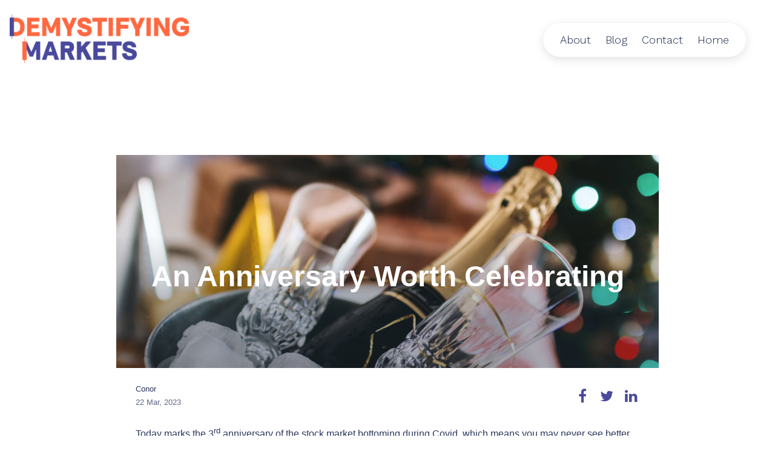

--- FILE ---
content_type: text/html; charset=UTF-8
request_url: https://demystifyingmarkets.com/an-anniversary-worth-celebrating/
body_size: 18077
content:

<!doctype html>
<html lang="en-US">
<head>
	<meta charset="UTF-8">
	<meta name="viewport" content="width=device-width, initial-scale=1">
	<link rel="profile" href="https://gmpg.org/xfn/11">
	<title>
		Demystifying Markets	</title>
	<style>
		/** CSS Values 2 */
		:root {
			--wb4wp-background: #ffffff;--wb4wp-background-stronger: #e6e6e6;--wb4wp-background-strongest: #cccccc;--wb4wp-background-lighter: #ffffff;--wb4wp-background-on-accent2: #142249;--wb4wp-background-on-accent2-softer: rgba( 20,34,73,0.75 );--wb4wp-background-on-accent2-10: rgba( 20,34,73,0.1 );--wb4wp-background-on-accent1: #ffffff;--wb4wp-background-on-accent1-softer: rgba( 255,255,255,0.75 );--wb4wp-background-on-accent1-10: rgba( 20,34,73,0.1 );--wb4wp-background-on-text: #ffffff;--wb4wp-background-on-text-10: rgba( 255,255,255,0.1 );--wb4wp-background-colophon: #cccccc;--wb4wp-background-social-background: #49499d;--wb4wp-background-social-icon: #ffffff;--wb4wp-text-color: #142249;--wb4wp-text-color-softer: rgba( 20,34,73,0.75 );--wb4wp-text-color-stronger: #101c3b;--wb4wp-text-color-10: rgba( 20,34,73,0.1 );--wb4wp-text-color-20: rgba( 20,34,73,0.2 );--wb4wp-text-color-75: rgba( 20,34,73,0.75 );--wb4wp-text-color-contrast: rgb(255, 255, 255);--wb4wp-text-background: #142249;--wb4wp-text-background-stronger: #101c3b;--wb4wp-text-social-background: #49499d;--wb4wp-text-social-icon: #ffffff;--wb4wp-accent1: #49499d;--wb4wp-accent1-on-background: #49499d;--wb4wp-accent1-on-text: #ff6840;--wb4wp-text-accent1: #ffffff;--wb4wp-text-accent1-softer: rgba( 255,255,255,0.75 );--wb4wp-accent1-stronger: #42428e;--wb4wp-title-accent1: #ffffff;--wb4wp-title-accent1-text: #000000;--wb4wp-accent1-social-background: #ff6840;--wb4wp-accent1-social-icon: #000000;--wb4wp-accent2: #ff6840;--wb4wp-text-accent2: #49499d;--wb4wp-text-accent2-softer: rgba( 73,73,157,0.75 );--wb4wp-accent2-stronger: #e65e3a;--wb4wp-title-accent2: #142249;--wb4wp-accent2-social-background: #49499d;--wb4wp-accent2-social-icon: #ffffff;--wb4wp-primary-color: #49499d;--wb4wp-primary-color-text: #ffffff;--wb4wp-primary-color-light: #5c5ca7;--wb4wp-primary-color-lighter: #6e6eb1;--wb4wp-primary-color-lightest: #a4a4ce;--wb4wp-primary-color-border: rgb(255,255,255,.1);--wb4wp-primary-color-stronger: #000000;--wb4wp-border-color: rgba( 20,34,73,0.1 );--wb4wp-font-body: Work Sans;--wb4wp-font-body-weight: 300;--wb4wp-font-heading: Montserrat;--wb4wp-font-heading-weight: 800;--wb4wp-font-size-override: 100%;--wb4wp-font-size-factor: 1;--wb4wp-font-color: #142249;--wb4wp-font-color-softer: rgba( 20,34,73,0.75 );--wb4wp-font-color-text: #ffffff;--wb4wp-font-color-text-softer: rgba( 255,255,255,0.75 );--wb4wp-font-color-accent1: #ffffff;--wb4wp-font-color-accent1-softer: rgba( 255,255,255,0.75 );--wb4wp-font-color-accent2: #000000;--wb4wp-font-color-accent2-softer: rgba( 0,0,0,0.75 );		}

		body #page.kv-site .kv-page-content {
			--kv-ee-global-font-size-factor: var(--wb4wp-font-size-factor);
			--kv-ee-heading-font-family: var(--wb4wp-font-heading);
			--kv-ee-heading-font-weight: var(--wb4wp-font-heading-weight);
			--kv-ee-body-font-family: var(--wb4wp-font-body);
			--kv-ee-body-font-weight: var(--wb4wp-font-body-weight);
		}
	</style>

	<link rel='stylesheet' href='https://fonts.googleapis.com/css?display=swap&family=Work+Sans:300|Montserrat:800' />

	<style id="jetpack-boost-critical-css">@media all{#jp-relatedposts{display:none;padding-top:1em;margin:1em 0;position:relative;clear:both}.jp-relatedposts::after{content:"";display:block;clear:both}#jp-relatedposts h3.jp-relatedposts-headline{margin:0 0 1em 0;display:inline-block;float:left;font-size:9pt;font-weight:700;font-family:inherit}#jp-relatedposts h3.jp-relatedposts-headline em::before{content:"";display:block;width:100%;min-width:30px;border-top:1px solid rgb(0 0 0/.2);margin-bottom:1em}#jp-relatedposts h3.jp-relatedposts-headline em{font-style:normal;font-weight:700}.wp-block-image img{box-sizing:border-box;height:auto;max-width:100%;vertical-align:bottom}.wp-block-image .aligncenter{display:table}.wp-block-image .aligncenter{margin-left:auto;margin-right:auto}.wp-block-image figure{margin:0}ul{box-sizing:border-box}.wp-block-separator{border:none;border-top:2px solid}.entry-content{counter-reset:footnotes}:root{--wp--preset--font-size--huge:42px}.has-huge-font-size{font-size:var(--wp--preset--font-size--huge)}.aligncenter{clear:both}.screen-reader-text{border:0;clip-path:inset(50%);height:1px;margin:-1px;overflow:hidden;padding:0;position:absolute;width:1px;word-wrap:normal!important}html :where(img[class*=wp-image-]){height:auto;max-width:100%}:where(figure){margin:0 0 1em}*{margin:0;padding:0;border:initial;background:initial;box-sizing:border-box}span{box-sizing:border-box}article,figure,header,nav{display:block}*{outline:0}li,ul{list-style:none;margin-bottom:0}@media (prefers-reduced-motion:reduce){*{scroll-behavior:auto!important}}@media all and (-ms-high-contrast:none),(-ms-high-contrast:active){main{display:block}}@-ms-viewport{width:device-width}h1,h3{font-weight:700;color:var(--wb4wp-text-color)}h1{font-size:calc(18px + 8*((100vw - 414px)/1266));line-height:calc(24px + 8*((100vw - 414px)/1266));margin-bottom:calc(16px + 0*((100vw - 414px)/ 1266));color:var(--wb4wp-primary-color)}@media only screen and (min-width:0) and (max-width:576px){h1{font-size:18px;line-height:24px;margin-bottom:16px}}@media only screen and (min-width:1440px){h1{font-size:32px;line-height:36px;margin-bottom:16px}}h3{font-size:calc(18px + 2*((100vw - 414px)/1266));line-height:calc(18px + 0*((100vw - 414px)/1266));margin-bottom:calc(8px + 4*((100vw - 414px)/ 1266))}@media only screen and (min-width:0) and (max-width:576px){h3{font-size:18px;line-height:1;margin-bottom:8px}}@media only screen and (min-width:1440px){h3{font-size:20px;line-height:18px;margin-bottom:12px}}p{font-size:calc(16px + 2*((100vw - 414px)/1266));line-height:calc(20px + 4*((100vw - 414px)/1266));margin-bottom:calc(8px + 4*((100vw - 414px)/ 1266))}@media only screen and (min-width:0) and (max-width:576px){p{font-size:16px;line-height:20px;margin-bottom:8px}}@media only screen and (min-width:1440px){p{font-size:18px;line-height:24px;margin-bottom:24px}}p{opacity:.9;color:var(--wb4wp-text-color)}li{color:var(--wb4wp-text-color)}.has-huge-font-size{font-size:42px}.has-medium-font-size{font-size:20px}.has-small-font-size{font-size:13px}:root{--container-max-width:100%}body{font-family:"Source Sans Pro",sans-serif;font-size:16px}a{color:var(--wb4wp-primary-color);text-decoration:none}textarea{float:none;border:1px solid var(--wb4wp-text-color-20);display:block;padding:10px;width:100%;background:#fff}@media (max-width:1023.95px){textarea{width:initial}}@media (max-width:767.95px){textarea{width:initial}}@media (max-width:767.95px){textarea{min-width:120px}}label{padding:.25rem 0 .5rem;display:block;margin:0;font-size:.875rem;font-weight:inherit;line-height:1;color:inherit}main{width:var(--container-max-width);margin:0 auto;padding-top:8rem;padding-bottom:4rem}@media (max-width:1023.95px){main{padding-top:6rem;padding-bottom:2rem}}@media (max-width:767.95px){main{padding:1rem;padding-top:6rem;padding-bottom:1rem}}@media only screen and (min-width:576px){:root{--container-max-width:540px}}@media only screen and (min-width:768px){:root{--container-max-width:90vw}}@media only screen and (min-width:992px){:root{--container-max-width:80vw}}@media only screen and (min-width:1200px){:root{--container-max-width:70vw}}@media only screen and (min-width:1440px){:root{--container-max-width:64vw}}.wb4wp-menu-items{margin:0}body,html{background-color:var(--wb4wp-background)!important}#page{min-height:50vh}.wb4wp-brand a{text-decoration:none;color:currentColor}.wb4wp-menu{position:relative}.wb4wp-copy{font-size:16px;color:var(--wb4wp-text-color-contrast-75)}.post{padding-bottom:64px}.post .wp-block-image,.site .wp-block-image{margin-top:32px;margin-bottom:32px}.post .wp-block-image img,.site .wp-block-image img{height:auto}.page-title.screen-reader-text{display:none;visibility:hidden}.wb4wp-blog-container{width:100%;max-width:420px;padding:0 32px;margin:0 auto}@media only screen and (min-width:768px){.wb4wp-blog-container{max-width:720px}}@media only screen and (min-width:992px){.wb4wp-blog-container{max-width:820px}}@media only screen and (min-width:1200px){.wb4wp-blog-container{max-width:960px}}article.post{box-sizing:border-box;position:relative;background:var(--wb4wp-background)}article.post ul{margin-top:32px;margin-bottom:32px;display:inline-block;-webkit-padding-start:20px;padding-inline-start:20px;list-style:none}@media only screen and (min-width:0) and (max-width:576px){article.post ul{-webkit-padding-start:0;padding-inline-start:0}}article.post ul li{position:relative;padding-left:2.5rem;margin-top:.5rem;color:var(--wb4wp-text-color)}article.post ul li:before{display:flex;align-items:center;justify-content:center;position:absolute;left:0;top:0;content:"";width:.25rem;height:.25rem;margin-top:.5rem;left:1rem;background:var(--wb4wp-text-color);border-radius:50%}article.post img{max-width:100%}article.post .wp4wp-header-image{position:relative;display:flex;justify-content:center;align-items:center;min-height:200px;background:var(--wb4wp-primary-color);overflow:hidden}article.post .wp4wp-header-image:after{content:"";height:100%;width:100%;background:linear-gradient(180deg,#fff0 33%,rgb(21 34 51/.32) 66%);position:absolute;bottom:0;top:0;right:0;left:0}article.post .wp4wp-header-image .wp4wp-page-title{position:absolute;padding-top:0;color:var(--wb4wp-text-color-contrast);padding-top:0;margin-top:0;margin-bottom:2rem}article.post .wp4wp-header-image img{width:100%;max-height:25rem;-o-object-fit:cover;object-fit:cover}@media only screen and (min-width:768px){article.post .wp4wp-header-image img{max-height:20rem}}@media only screen and (min-width:992px){article.post .wp4wp-header-image img{max-height:25rem}}@media only screen and (min-width:0) and (max-width:576px){article.post .wp4wp-header-image img{max-height:15rem}}article.post .wp4wp-header-image .has-huge-font-size,article.post .wp4wp-header-image h1{text-align:center;line-height:1.2;font-size:2rem;margin-bottom:64px;color:var(--wb4wp-text-color-contrast);z-index:4}@media only screen and (min-width:992px){article.post .wp4wp-header-image .has-huge-font-size,article.post .wp4wp-header-image h1{font-size:48px}}article.post a{color:var(--wb4wp-primary-color);text-decoration:underline;display:inline-block}article.post h1.page-title{margin-bottom:40px;padding-top:0;margin-top:20px}article.post .wp4wp-header-meta{width:100%;overflow:hidden;display:flex;flex-direction:row;justify-content:space-between;align-items:center;padding:24px 0}article.post .wp4wp-header-meta .wb4wp-author{display:flex;flex-direction:row;justify-content:flex-start;align-items:center}article.post .wp4wp-header-meta .wb4wp-author .wb4wp-author-detail{display:flex;flex-direction:column;justify-content:center}article.post .wp4wp-header-meta .wb4wp-author .wb4wp-author-name,article.post .wp4wp-header-meta .wb4wp-author .wb4wp-author-post-date{line-height:22px}article.post .wp4wp-header-meta .wb4wp-author .wb4wp-author-name{display:inline-block;text-transform:capitalize;font-size:.825rem;margin-bottom:0}article.post .wp4wp-header-meta .wb4wp-author .wb4wp-author-post-date{color:var(--wb4wp-text-color-softer);margin-bottom:0;font-size:.825rem}article.post .wp4wp-header-meta .wb4wp-social{color:var(--wb4wp-primary-color);height:100%;display:flex;justify-content:flex-end}article.post .wp4wp-header-meta .wb4wp-social .wb4wp-social-icon{--icon-size:1.5rem;display:inline-flex;width:1.75rem;height:1.75rem;color:var(--wb4wp-primary-color);text-decoration:none;text-align:center;vertical-align:middle}article.post .wp4wp-header-meta .wb4wp-social .wb4wp-social-icon:not(:only-child):not(:last-child){margin-right:.75rem}article.post .wp4wp-header-meta .wb4wp-social .wb4wp-social-icon:before{text-align:center;font-size:var(--icon-size);margin:auto;display:inline-block;width:100%;line-height:var(--icon-size)}article.post .wb4wp-header-overlap{background:var(--wb4wp-background);position:relative;z-index:1}@media only screen and (min-width:576px){article.post .wb4wp-header-overlap{margin-top:-48px}}article.post .has-huge-font-size,article.post h1{font-size:28px;margin-bottom:64px;line-height:36px;margin-top:32px;color:var(--wb4wp-text-color)}@media only screen and (min-width:992px){article.post .has-huge-font-size,article.post h1{font-size:32px}}article.post .has-medium-font-size,article.post h3{font-size:1.875rem;margin-bottom:32px;margin-top:64px}@media only screen and (min-width:992px){article.post .has-medium-font-size,article.post h3{font-size:24px}}article.post p{font-size:1rem;line-height:24px;color:var(--wb4wp-text-color)}article.post hr.wp-block-separator{box-sizing:content-box;max-width:100px;border:0;height:1px;margin:30px auto}.comment-respond .comment-form p:not(:last-child){margin-bottom:20px}.wb4wp-navbar{width:100%;font-family:var(--wb4wp-font-body);font-weight:var(--wb4wp-font-body-weight);color:var(--wb4wp-text-color)}.wb4wp-navbar .wb4wp-wrapper{display:flex;position:relative;justify-content:space-between;align-items:center;padding:16px;background:var(--wb4wp-background)}.wb4wp-navbar.sticky{position:fixed;z-index:99;top:0}.wb4wp-navbar.sticky~#page{padding-top:80px}.wb4wp-navbar.sticky.logo-size-large~#page{padding-top:104px}.wb4wp-navbar .wb4wp-custom-actions{justify-content:flex-end;display:inline-flex;align-items:center;position:relative;z-index:10;margin-right:16px;width:-webkit-max-content;width:-moz-max-content;width:max-content}.wb4wp-navbar .wb4wp-menu-container{flex:auto;display:flex;justify-content:flex-end}.wb4wp-navbar .wb4wp-brand{color:var(--wb4wp-text-color);display:inline-flex;align-items:center;width:-webkit-fit-content;width:-moz-fit-content;width:fit-content}.wb4wp-navbar .wb4wp-brand a{display:inline-flex;align-items:center}.wb4wp-navbar .wb4wp-brand .wb4wp-image{margin-right:12px}.wb4wp-navbar .wb4wp-brand .wb4wp-image>img{max-height:48px;width:auto}@media only screen and (min-width:992px){.wb4wp-navbar .wb4wp-brand .wb4wp-image>img{max-height:56px}}.wb4wp-navbar .wb4wp-brand .wb4wp-image.large>img{max-height:72px}@media only screen and (min-width:992px){.wb4wp-navbar .wb4wp-brand .wb4wp-image.large>img{max-height:80px}}@media only screen and (min-width:992px){.wb4wp-navbar:not(.mobile) .wb4wp-wrapper{padding:24px 16px 24px 16px}.wb4wp-navbar:not(.mobile).sticky~#page{padding-top:104px}.wb4wp-navbar:not(.mobile).sticky.logo-size-large~#page{padding-top:128px}.wb4wp-navbar:not(.mobile) .wb4wp-custom-actions{flex-direction:row-reverse;justify-content:flex-start}.wb4wp-navbar:not(.mobile) .wb4wp-menu-button{display:none}.wb4wp-navbar:not(.mobile) .wb4wp-menu{height:auto;padding:8px 16px;position:static;background:0 0;width:auto;background:var(--wb4wp-background-lighter);margin-right:16px;border-radius:28px;overflow-y:auto;overflow:visible;box-shadow:0 .25rem 1rem rgb(0 0 0/.12)}.wb4wp-navbar:not(.mobile) .wb4wp-menu{transform:translateX(0);color:var(--wb4wp-text-color)}.wb4wp-navbar:not(.mobile) .wb4wp-menu .wb4wp-menu-items,.wb4wp-navbar:not(.mobile) .wb4wp-menu .wb4wp-menu-items>ul{flex-direction:row;justify-content:center;margin-bottom:0}.wb4wp-navbar:not(.mobile) .wb4wp-menu .wb4wp-menu-items .page_item{margin-bottom:0}.wb4wp-navbar:not(.mobile) .wb4wp-menu .wb4wp-menu-items .page_item a{font-size:18px}.wb4wp-navbar:not(.mobile) .wb4wp-menu .wb4wp-menu-items .page_item:not(.current-menu-item){color:currentColor}.wb4wp-navbar:not(.mobile) .wb4wp-menu .wb4wp-menu-items .page_item:not(.current-menu-item) a{color:currentColor}}.wb4wp-navbar .wb4wp-menu-button{padding:12px;display:inline-block;background:var(--wb4wp-background-lighter);box-shadow:0 .25rem 1rem rgb(0 0 0/.12);position:relative;z-index:10;box-sizing:content-box;width:24px;height:24px;color:var(--wb4wp-text-color);margin-left:12px;border:none;border-radius:24px}.wb4wp-navbar .wb4wp-menu-button .bar{display:block;height:2px;width:20px;margin:4px auto;background:currentColor}.wb4wp-navbar .wb4wp-menu-button .bar:first-child{margin-top:2px;transform-origin:top left}.wb4wp-navbar .wb4wp-menu-button .bar:last-child{margin-bottom:2px}.wb4wp-navbar .wb4wp-menu{position:fixed;left:0;top:0;width:100%;height:100%;background:var(--wb4wp-background);color:var(--wb4wp-text-color);-webkit-backdrop-filter:blur(10px) saturate(125%);backdrop-filter:blur(10px) saturate(125%);display:flex;flex-direction:column;align-items:center;transform:translateX(100%);padding:100px 20px;overflow:auto}.wb4wp-navbar .wb4wp-menu:before{width:100%;content:"";display:block;border-top:0 solid rgb(0 0 0/.1)}.wb4wp-navbar .wb4wp-menu .wb4wp-menu-items,.wb4wp-navbar .wb4wp-menu .wb4wp-menu-items>ul{display:inline-flex;flex-direction:column;align-items:center;text-align:center;height:-webkit-min-content;height:-moz-min-content;height:min-content;margin-bottom:40px}.wb4wp-navbar .wb4wp-menu .wb4wp-menu-items .page_item{margin-bottom:1.2rem;color:var(--wb4wp-text-color)}.wb4wp-navbar .wb4wp-menu .wb4wp-menu-items .page_item a{display:inline-block;padding:8px 12px;line-height:24px;font-size:24px;text-decoration:none;color:currentColor;font-family:var(--wb4wp-font-body);font-weight:var(--wb4wp-font-body-weight);position:relative}.wb4wp-copy{color:var(--wb4wp-footer-text,var(--wb4wp-text-accent1))}.wb4wp-colophon .wb4wp-follow-us{display:none;margin-bottom:0}@media only screen and (min-width:768px){.wb4wp-colophon .wb4wp-follow-us{display:block}}#likes-other-gravatars{display:none;position:absolute;padding:9px 12px 10px 12px;background-color:#fff;border:solid 1px #dcdcde;border-radius:4px;box-shadow:none;min-width:220px;max-height:240px;height:auto;overflow:auto;z-index:1000}#likes-other-gravatars *{line-height:normal}#likes-other-gravatars .likes-text{color:#101517;font-size:12px;font-weight:500;padding-bottom:8px}#likes-other-gravatars ul{margin:0;padding:0;text-indent:0;list-style-type:none}#likes-other-gravatars ul.wpl-avatars{overflow:auto;display:block;max-height:190px}.post-likes-widget-placeholder .button{display:none}.sd-content ul li a.sd-button>span,.sd-social-icon-text .sd-content ul li a.sd-button>span{line-height:23px;margin-left:6px}}</style><meta name='robots' content='index, follow, max-image-preview:large, max-snippet:-1, max-video-preview:-1' />
	<style>img:is([sizes="auto" i], [sizes^="auto," i]) { contain-intrinsic-size: 3000px 1500px }</style>
	
	<!-- This site is optimized with the Yoast SEO Premium plugin v25.6 (Yoast SEO v25.6) - https://yoast.com/wordpress/plugins/seo/ -->
	<title>An Anniversary Worth Celebrating - Demystifying Markets</title>
	<link rel="canonical" href="https://demystifyingmarkets.com/an-anniversary-worth-celebrating/" />
	<meta property="og:locale" content="en_US" />
	<meta property="og:type" content="article" />
	<meta property="og:title" content="An Anniversary Worth Celebrating" />
	<meta property="og:description" content="If you did it right, today is a day for celebration." />
	<meta property="og:url" content="https://demystifyingmarkets.com/an-anniversary-worth-celebrating/" />
	<meta property="og:site_name" content="Demystifying Markets" />
	<meta property="article:published_time" content="2023-03-22T20:16:44+00:00" />
	<meta property="article:modified_time" content="2023-03-23T11:11:45+00:00" />
	<meta property="og:image" content="https://i0.wp.com/demystifyingmarkets.com/wp-content/uploads/2023/03/pexels-photo-834896.jpeg?fit=1880%2C1253&ssl=1" />
	<meta property="og:image:width" content="1880" />
	<meta property="og:image:height" content="1253" />
	<meta property="og:image:type" content="image/jpeg" />
	<meta name="author" content="Conor" />
	<meta name="twitter:card" content="summary_large_image" />
	<meta name="twitter:label1" content="Written by" />
	<meta name="twitter:data1" content="Conor" />
	<meta name="twitter:label2" content="Est. reading time" />
	<meta name="twitter:data2" content="3 minutes" />
	<script data-jetpack-boost="ignore" type="application/ld+json" class="yoast-schema-graph">{"@context":"https://schema.org","@graph":[{"@type":["Article","BlogPosting"],"@id":"https://demystifyingmarkets.com/an-anniversary-worth-celebrating/#article","isPartOf":{"@id":"https://demystifyingmarkets.com/an-anniversary-worth-celebrating/"},"author":{"name":"Conor","@id":"https://demystifyingmarkets.com/#/schema/person/7413c26c3c57cb92101c38422547c21d"},"headline":"An Anniversary Worth Celebrating","datePublished":"2023-03-22T20:16:44+00:00","dateModified":"2023-03-23T11:11:45+00:00","mainEntityOfPage":{"@id":"https://demystifyingmarkets.com/an-anniversary-worth-celebrating/"},"wordCount":535,"publisher":{"@id":"https://demystifyingmarkets.com/#/schema/person/7413c26c3c57cb92101c38422547c21d"},"image":{"@id":"https://demystifyingmarkets.com/an-anniversary-worth-celebrating/#primaryimage"},"thumbnailUrl":"https://i0.wp.com/demystifyingmarkets.com/wp-content/uploads/2023/03/pexels-photo-834896.jpeg?fit=1880%2C1253&ssl=1","keywords":["anniversary"],"inLanguage":"en-US"},{"@type":"WebPage","@id":"https://demystifyingmarkets.com/an-anniversary-worth-celebrating/","url":"https://demystifyingmarkets.com/an-anniversary-worth-celebrating/","name":"An Anniversary Worth Celebrating - Demystifying Markets","isPartOf":{"@id":"https://demystifyingmarkets.com/#website"},"primaryImageOfPage":{"@id":"https://demystifyingmarkets.com/an-anniversary-worth-celebrating/#primaryimage"},"image":{"@id":"https://demystifyingmarkets.com/an-anniversary-worth-celebrating/#primaryimage"},"thumbnailUrl":"https://i0.wp.com/demystifyingmarkets.com/wp-content/uploads/2023/03/pexels-photo-834896.jpeg?fit=1880%2C1253&ssl=1","datePublished":"2023-03-22T20:16:44+00:00","dateModified":"2023-03-23T11:11:45+00:00","breadcrumb":{"@id":"https://demystifyingmarkets.com/an-anniversary-worth-celebrating/#breadcrumb"},"inLanguage":"en-US","potentialAction":[{"@type":"ReadAction","target":["https://demystifyingmarkets.com/an-anniversary-worth-celebrating/"]}]},{"@type":"ImageObject","inLanguage":"en-US","@id":"https://demystifyingmarkets.com/an-anniversary-worth-celebrating/#primaryimage","url":"https://i0.wp.com/demystifyingmarkets.com/wp-content/uploads/2023/03/pexels-photo-834896.jpeg?fit=1880%2C1253&ssl=1","contentUrl":"https://i0.wp.com/demystifyingmarkets.com/wp-content/uploads/2023/03/pexels-photo-834896.jpeg?fit=1880%2C1253&ssl=1","width":1880,"height":1253,"caption":"Photo by JESHOOTS.com on Pexels.com"},{"@type":"BreadcrumbList","@id":"https://demystifyingmarkets.com/an-anniversary-worth-celebrating/#breadcrumb","itemListElement":[{"@type":"ListItem","position":1,"name":"Home","item":"https://demystifyingmarkets.com/"},{"@type":"ListItem","position":2,"name":"An Anniversary Worth Celebrating"}]},{"@type":"WebSite","@id":"https://demystifyingmarkets.com/#website","url":"https://demystifyingmarkets.com/","name":"Demystifying Markets","description":"A jargon-free guide to markets and investing","publisher":{"@id":"https://demystifyingmarkets.com/#/schema/person/7413c26c3c57cb92101c38422547c21d"},"potentialAction":[{"@type":"SearchAction","target":{"@type":"EntryPoint","urlTemplate":"https://demystifyingmarkets.com/?s={search_term_string}"},"query-input":{"@type":"PropertyValueSpecification","valueRequired":true,"valueName":"search_term_string"}}],"inLanguage":"en-US"},{"@type":["Person","Organization"],"@id":"https://demystifyingmarkets.com/#/schema/person/7413c26c3c57cb92101c38422547c21d","name":"Conor","image":{"@type":"ImageObject","inLanguage":"en-US","@id":"https://demystifyingmarkets.com/#/schema/person/image/","url":"https://i0.wp.com/demystifyingmarkets.com/wp-content/uploads/2024/05/Demystifying-Markets-scaled.jpg?fit=2560%2C692&ssl=1","contentUrl":"https://i0.wp.com/demystifyingmarkets.com/wp-content/uploads/2024/05/Demystifying-Markets-scaled.jpg?fit=2560%2C692&ssl=1","width":2560,"height":692,"caption":"Conor"},"logo":{"@id":"https://demystifyingmarkets.com/#/schema/person/image/"},"sameAs":["https://www.linkedin.com/in/conor-feldmann-cfa/"],"url":"https://demystifyingmarkets.com/author/c-feldmann/"}]}</script>
	<!-- / Yoast SEO Premium plugin. -->


<link rel='dns-prefetch' href='//stats.wp.com' />
<link rel='dns-prefetch' href='//widgets.wp.com' />
<link rel='dns-prefetch' href='//s0.wp.com' />
<link rel='dns-prefetch' href='//0.gravatar.com' />
<link rel='dns-prefetch' href='//1.gravatar.com' />
<link rel='dns-prefetch' href='//2.gravatar.com' />
<link rel='preconnect' href='//i0.wp.com' />
<link rel='preconnect' href='//c0.wp.com' />
		<style>
			.lazyload,
			.lazyloading {
				max-width: 100%;
			}
		</style>
				<!-- This site uses the Google Analytics by MonsterInsights plugin v9.11.1 - Using Analytics tracking - https://www.monsterinsights.com/ -->
							
			
							<!-- / Google Analytics by MonsterInsights -->
		
<noscript><link rel='stylesheet' id='all-css-4dcb6f94300a2e4c5a5a7873f52e5ce9' href='https://demystifyingmarkets.com/_jb_static/??c80f5555a6' type='text/css' media='all' /></noscript><link data-media="all" onload="this.media=this.dataset.media; delete this.dataset.media; this.removeAttribute( &#039;onload&#039; );" rel='stylesheet' id='all-css-4dcb6f94300a2e4c5a5a7873f52e5ce9' href='https://demystifyingmarkets.com/_jb_static/??c80f5555a6' type='text/css' media="not all" />
<style id='wp-emoji-styles-inline-css'>

	img.wp-smiley, img.emoji {
		display: inline !important;
		border: none !important;
		box-shadow: none !important;
		height: 1em !important;
		width: 1em !important;
		margin: 0 0.07em !important;
		vertical-align: -0.1em !important;
		background: none !important;
		padding: 0 !important;
	}
</style>
<style id='classic-theme-styles-inline-css'>
/*! This file is auto-generated */
.wp-block-button__link{color:#fff;background-color:#32373c;border-radius:9999px;box-shadow:none;text-decoration:none;padding:calc(.667em + 2px) calc(1.333em + 2px);font-size:1.125em}.wp-block-file__button{background:#32373c;color:#fff;text-decoration:none}
</style>
<style id='jetpack-sharing-buttons-style-inline-css'>
.jetpack-sharing-buttons__services-list{display:flex;flex-direction:row;flex-wrap:wrap;gap:0;list-style-type:none;margin:5px;padding:0}.jetpack-sharing-buttons__services-list.has-small-icon-size{font-size:12px}.jetpack-sharing-buttons__services-list.has-normal-icon-size{font-size:16px}.jetpack-sharing-buttons__services-list.has-large-icon-size{font-size:24px}.jetpack-sharing-buttons__services-list.has-huge-icon-size{font-size:36px}@media print{.jetpack-sharing-buttons__services-list{display:none!important}}.editor-styles-wrapper .wp-block-jetpack-sharing-buttons{gap:0;padding-inline-start:0}ul.jetpack-sharing-buttons__services-list.has-background{padding:1.25em 2.375em}
</style>
<style id='global-styles-inline-css'>
:root{--wp--preset--aspect-ratio--square: 1;--wp--preset--aspect-ratio--4-3: 4/3;--wp--preset--aspect-ratio--3-4: 3/4;--wp--preset--aspect-ratio--3-2: 3/2;--wp--preset--aspect-ratio--2-3: 2/3;--wp--preset--aspect-ratio--16-9: 16/9;--wp--preset--aspect-ratio--9-16: 9/16;--wp--preset--color--black: #000000;--wp--preset--color--cyan-bluish-gray: #abb8c3;--wp--preset--color--white: #ffffff;--wp--preset--color--pale-pink: #f78da7;--wp--preset--color--vivid-red: #cf2e2e;--wp--preset--color--luminous-vivid-orange: #ff6900;--wp--preset--color--luminous-vivid-amber: #fcb900;--wp--preset--color--light-green-cyan: #7bdcb5;--wp--preset--color--vivid-green-cyan: #00d084;--wp--preset--color--pale-cyan-blue: #8ed1fc;--wp--preset--color--vivid-cyan-blue: #0693e3;--wp--preset--color--vivid-purple: #9b51e0;--wp--preset--gradient--vivid-cyan-blue-to-vivid-purple: linear-gradient(135deg,rgba(6,147,227,1) 0%,rgb(155,81,224) 100%);--wp--preset--gradient--light-green-cyan-to-vivid-green-cyan: linear-gradient(135deg,rgb(122,220,180) 0%,rgb(0,208,130) 100%);--wp--preset--gradient--luminous-vivid-amber-to-luminous-vivid-orange: linear-gradient(135deg,rgba(252,185,0,1) 0%,rgba(255,105,0,1) 100%);--wp--preset--gradient--luminous-vivid-orange-to-vivid-red: linear-gradient(135deg,rgba(255,105,0,1) 0%,rgb(207,46,46) 100%);--wp--preset--gradient--very-light-gray-to-cyan-bluish-gray: linear-gradient(135deg,rgb(238,238,238) 0%,rgb(169,184,195) 100%);--wp--preset--gradient--cool-to-warm-spectrum: linear-gradient(135deg,rgb(74,234,220) 0%,rgb(151,120,209) 20%,rgb(207,42,186) 40%,rgb(238,44,130) 60%,rgb(251,105,98) 80%,rgb(254,248,76) 100%);--wp--preset--gradient--blush-light-purple: linear-gradient(135deg,rgb(255,206,236) 0%,rgb(152,150,240) 100%);--wp--preset--gradient--blush-bordeaux: linear-gradient(135deg,rgb(254,205,165) 0%,rgb(254,45,45) 50%,rgb(107,0,62) 100%);--wp--preset--gradient--luminous-dusk: linear-gradient(135deg,rgb(255,203,112) 0%,rgb(199,81,192) 50%,rgb(65,88,208) 100%);--wp--preset--gradient--pale-ocean: linear-gradient(135deg,rgb(255,245,203) 0%,rgb(182,227,212) 50%,rgb(51,167,181) 100%);--wp--preset--gradient--electric-grass: linear-gradient(135deg,rgb(202,248,128) 0%,rgb(113,206,126) 100%);--wp--preset--gradient--midnight: linear-gradient(135deg,rgb(2,3,129) 0%,rgb(40,116,252) 100%);--wp--preset--font-size--small: 13px;--wp--preset--font-size--medium: 20px;--wp--preset--font-size--large: 36px;--wp--preset--font-size--x-large: 42px;--wp--preset--spacing--20: 0.44rem;--wp--preset--spacing--30: 0.67rem;--wp--preset--spacing--40: 1rem;--wp--preset--spacing--50: 1.5rem;--wp--preset--spacing--60: 2.25rem;--wp--preset--spacing--70: 3.38rem;--wp--preset--spacing--80: 5.06rem;--wp--preset--shadow--natural: 6px 6px 9px rgba(0, 0, 0, 0.2);--wp--preset--shadow--deep: 12px 12px 50px rgba(0, 0, 0, 0.4);--wp--preset--shadow--sharp: 6px 6px 0px rgba(0, 0, 0, 0.2);--wp--preset--shadow--outlined: 6px 6px 0px -3px rgba(255, 255, 255, 1), 6px 6px rgba(0, 0, 0, 1);--wp--preset--shadow--crisp: 6px 6px 0px rgba(0, 0, 0, 1);}:where(.is-layout-flex){gap: 0.5em;}:where(.is-layout-grid){gap: 0.5em;}body .is-layout-flex{display: flex;}.is-layout-flex{flex-wrap: wrap;align-items: center;}.is-layout-flex > :is(*, div){margin: 0;}body .is-layout-grid{display: grid;}.is-layout-grid > :is(*, div){margin: 0;}:where(.wp-block-columns.is-layout-flex){gap: 2em;}:where(.wp-block-columns.is-layout-grid){gap: 2em;}:where(.wp-block-post-template.is-layout-flex){gap: 1.25em;}:where(.wp-block-post-template.is-layout-grid){gap: 1.25em;}.has-black-color{color: var(--wp--preset--color--black) !important;}.has-cyan-bluish-gray-color{color: var(--wp--preset--color--cyan-bluish-gray) !important;}.has-white-color{color: var(--wp--preset--color--white) !important;}.has-pale-pink-color{color: var(--wp--preset--color--pale-pink) !important;}.has-vivid-red-color{color: var(--wp--preset--color--vivid-red) !important;}.has-luminous-vivid-orange-color{color: var(--wp--preset--color--luminous-vivid-orange) !important;}.has-luminous-vivid-amber-color{color: var(--wp--preset--color--luminous-vivid-amber) !important;}.has-light-green-cyan-color{color: var(--wp--preset--color--light-green-cyan) !important;}.has-vivid-green-cyan-color{color: var(--wp--preset--color--vivid-green-cyan) !important;}.has-pale-cyan-blue-color{color: var(--wp--preset--color--pale-cyan-blue) !important;}.has-vivid-cyan-blue-color{color: var(--wp--preset--color--vivid-cyan-blue) !important;}.has-vivid-purple-color{color: var(--wp--preset--color--vivid-purple) !important;}.has-black-background-color{background-color: var(--wp--preset--color--black) !important;}.has-cyan-bluish-gray-background-color{background-color: var(--wp--preset--color--cyan-bluish-gray) !important;}.has-white-background-color{background-color: var(--wp--preset--color--white) !important;}.has-pale-pink-background-color{background-color: var(--wp--preset--color--pale-pink) !important;}.has-vivid-red-background-color{background-color: var(--wp--preset--color--vivid-red) !important;}.has-luminous-vivid-orange-background-color{background-color: var(--wp--preset--color--luminous-vivid-orange) !important;}.has-luminous-vivid-amber-background-color{background-color: var(--wp--preset--color--luminous-vivid-amber) !important;}.has-light-green-cyan-background-color{background-color: var(--wp--preset--color--light-green-cyan) !important;}.has-vivid-green-cyan-background-color{background-color: var(--wp--preset--color--vivid-green-cyan) !important;}.has-pale-cyan-blue-background-color{background-color: var(--wp--preset--color--pale-cyan-blue) !important;}.has-vivid-cyan-blue-background-color{background-color: var(--wp--preset--color--vivid-cyan-blue) !important;}.has-vivid-purple-background-color{background-color: var(--wp--preset--color--vivid-purple) !important;}.has-black-border-color{border-color: var(--wp--preset--color--black) !important;}.has-cyan-bluish-gray-border-color{border-color: var(--wp--preset--color--cyan-bluish-gray) !important;}.has-white-border-color{border-color: var(--wp--preset--color--white) !important;}.has-pale-pink-border-color{border-color: var(--wp--preset--color--pale-pink) !important;}.has-vivid-red-border-color{border-color: var(--wp--preset--color--vivid-red) !important;}.has-luminous-vivid-orange-border-color{border-color: var(--wp--preset--color--luminous-vivid-orange) !important;}.has-luminous-vivid-amber-border-color{border-color: var(--wp--preset--color--luminous-vivid-amber) !important;}.has-light-green-cyan-border-color{border-color: var(--wp--preset--color--light-green-cyan) !important;}.has-vivid-green-cyan-border-color{border-color: var(--wp--preset--color--vivid-green-cyan) !important;}.has-pale-cyan-blue-border-color{border-color: var(--wp--preset--color--pale-cyan-blue) !important;}.has-vivid-cyan-blue-border-color{border-color: var(--wp--preset--color--vivid-cyan-blue) !important;}.has-vivid-purple-border-color{border-color: var(--wp--preset--color--vivid-purple) !important;}.has-vivid-cyan-blue-to-vivid-purple-gradient-background{background: var(--wp--preset--gradient--vivid-cyan-blue-to-vivid-purple) !important;}.has-light-green-cyan-to-vivid-green-cyan-gradient-background{background: var(--wp--preset--gradient--light-green-cyan-to-vivid-green-cyan) !important;}.has-luminous-vivid-amber-to-luminous-vivid-orange-gradient-background{background: var(--wp--preset--gradient--luminous-vivid-amber-to-luminous-vivid-orange) !important;}.has-luminous-vivid-orange-to-vivid-red-gradient-background{background: var(--wp--preset--gradient--luminous-vivid-orange-to-vivid-red) !important;}.has-very-light-gray-to-cyan-bluish-gray-gradient-background{background: var(--wp--preset--gradient--very-light-gray-to-cyan-bluish-gray) !important;}.has-cool-to-warm-spectrum-gradient-background{background: var(--wp--preset--gradient--cool-to-warm-spectrum) !important;}.has-blush-light-purple-gradient-background{background: var(--wp--preset--gradient--blush-light-purple) !important;}.has-blush-bordeaux-gradient-background{background: var(--wp--preset--gradient--blush-bordeaux) !important;}.has-luminous-dusk-gradient-background{background: var(--wp--preset--gradient--luminous-dusk) !important;}.has-pale-ocean-gradient-background{background: var(--wp--preset--gradient--pale-ocean) !important;}.has-electric-grass-gradient-background{background: var(--wp--preset--gradient--electric-grass) !important;}.has-midnight-gradient-background{background: var(--wp--preset--gradient--midnight) !important;}.has-small-font-size{font-size: var(--wp--preset--font-size--small) !important;}.has-medium-font-size{font-size: var(--wp--preset--font-size--medium) !important;}.has-large-font-size{font-size: var(--wp--preset--font-size--large) !important;}.has-x-large-font-size{font-size: var(--wp--preset--font-size--x-large) !important;}
:where(.wp-block-post-template.is-layout-flex){gap: 1.25em;}:where(.wp-block-post-template.is-layout-grid){gap: 1.25em;}
:where(.wp-block-columns.is-layout-flex){gap: 2em;}:where(.wp-block-columns.is-layout-grid){gap: 2em;}
:root :where(.wp-block-pullquote){font-size: 1.5em;line-height: 1.6;}
</style>



<link rel="https://api.w.org/" href="https://demystifyingmarkets.com/wp-json/" /><link rel="alternate" title="JSON" type="application/json" href="https://demystifyingmarkets.com/wp-json/wp/v2/posts/812" /><link rel="EditURI" type="application/rsd+xml" title="RSD" href="https://demystifyingmarkets.com/xmlrpc.php?rsd" />
<meta name="generator" content="WordPress 6.8.2" />
<link rel='shortlink' href='https://demystifyingmarkets.com/?p=812' />
<link rel="alternate" title="oEmbed (JSON)" type="application/json+oembed" href="https://demystifyingmarkets.com/wp-json/oembed/1.0/embed?url=https%3A%2F%2Fdemystifyingmarkets.com%2Fan-anniversary-worth-celebrating%2F" />
<link rel="alternate" title="oEmbed (XML)" type="text/xml+oembed" href="https://demystifyingmarkets.com/wp-json/oembed/1.0/embed?url=https%3A%2F%2Fdemystifyingmarkets.com%2Fan-anniversary-worth-celebrating%2F&#038;format=xml" />
	<style>img#wpstats{display:none}</style>
				
				<style>
			.no-js img.lazyload {
				display: none;
			}

			figure.wp-block-image img.lazyloading {
				min-width: 150px;
			}

			.lazyload,
			.lazyloading {
				--smush-placeholder-width: 100px;
				--smush-placeholder-aspect-ratio: 1/1;
				width: var(--smush-image-width, var(--smush-placeholder-width)) !important;
				aspect-ratio: var(--smush-image-aspect-ratio, var(--smush-placeholder-aspect-ratio)) !important;
			}

						.lazyload, .lazyloading {
				opacity: 0;
			}

			.lazyloaded {
				opacity: 1;
				transition: opacity 400ms;
				transition-delay: 0ms;
			}

					</style>
		<link rel="icon" href="https://i0.wp.com/demystifyingmarkets.com/wp-content/uploads/2023/11/cropped-Demystifying-Markets-Logomark.png?fit=32%2C32&#038;ssl=1" sizes="32x32" />
<link rel="icon" href="https://i0.wp.com/demystifyingmarkets.com/wp-content/uploads/2023/11/cropped-Demystifying-Markets-Logomark.png?fit=192%2C192&#038;ssl=1" sizes="192x192" />
<link rel="apple-touch-icon" href="https://i0.wp.com/demystifyingmarkets.com/wp-content/uploads/2023/11/cropped-Demystifying-Markets-Logomark.png?fit=180%2C180&#038;ssl=1" />
<meta name="msapplication-TileImage" content="https://i0.wp.com/demystifyingmarkets.com/wp-content/uploads/2023/11/cropped-Demystifying-Markets-Logomark.png?fit=270%2C270&#038;ssl=1" />
		<style id="wp-custom-css">
			body .gform_wrapper {
  max-width: 700px;      /* keeps form from being too wide */
  margin: 40px auto;     /* centers form + adds top/bottom spacing */
  padding: 30px;         /* space inside the form box */
  background: #ffffff;   /* white background (adjust if needed) */
  border-radius: 12px;   /* rounded corners */
  box-shadow: 0 4px 12px rgba(0, 0, 0, 0.08); /* subtle shadow */
}		</style>
		
		
	<link href="https://components.mywebsitebuilder.com/fonts/font-awesome.css" rel="stylesheet">
</head>

<body class="wp-singular post-template-default single single-post postid-812 single-format-standard wp-embed-responsive wp-theme-wb4wp-wordpress-theme-production">



<nav class="wb4wp-navbar background-id_0 navigation-5
	sticky	logo-size-large">
	<div class="wb4wp-wrapper">
		
<div class="wb4wp-brand has-image">
  	<a href="https://demystifyingmarkets.com/" aria-label="Home" rel="home">
							<div class="wb4wp-image large">
		  <img src="https://storage.googleapis.com/production-bluehost-v1-0-8/068/1185068/O7znePhy/bde9168e4b0f4bb0ab76a6c5f046fe17" alt="Demystifying Markets">
		</div>
	  
		
	</a>
  </div>

		<div class="wb4wp-menu-container">
			<div class="wb4wp-menu">
				<div class="wb4wp-menu-items"><ul>
<li class="page_item page-item-5"><a href="https://demystifyingmarkets.com/about/">About</a></li>
<li class="page_item page-item-16"><a href="https://demystifyingmarkets.com/blog/">Blog</a></li>
<li class="page_item page-item-6"><a href="https://demystifyingmarkets.com/contact/">Contact</a></li>
<li class="page_item page-item-4"><a href="https://demystifyingmarkets.com/">Home</a></li>
</ul></div>
			</div>
		</div>

		<div class="wb4wp-custom-actions">
			
  			
		</div>

		<button class="wb4wp-button wb4wp-menu-button" aria-label="Open Menu">
			<span class="bar"></span>
			<span class="bar"></span>
			<span class="bar"></span>
		</button>

	</div>
</nav>

	<div id="page" class="site kv-site kv-main">

	<main id="primary" class="site-main">
		<header>
			<h1 class="page-title screen-reader-text">An Anniversary Worth Celebrating</h1>
		</header>
		
<article id="post-812" class="post-812 post type-post status-publish format-standard has-post-thumbnail hentry category-uncategorized tag-anniversary">
	

	<header class="entry-header wp4wp-header-image wp4wp-header-image">
	  					<img data-src="https://demystifyingmarkets.com/wp-content/uploads/2023/03/pexels-photo-834896.jpeg" src="[data-uri]" class="lazyload" style="--smush-placeholder-width: 1880px; --smush-placeholder-aspect-ratio: 1880/1253;" />
	  
	  		<h1 class="wp4wp-page-title page-title entry-title has-huge-font-size">
			An Anniversary Worth Celebrating		</h1>
	  
	</header>

<div class="wb4wp-blog-container wb4wp-header-overlap">
  


<div class="wp4wp-header-meta">

  <div class="wb4wp-author">
		
		
	<div class="wb4wp-author-detail">
	  		<p class="wb4wp-author-name has-small-font-size">
			Conor		</p>
	  
	  		<p class="wb4wp-author-post-date">
			22 Mar, 2023		</p>
	  	</div>

  </div>

  	<div class="wb4wp-social">
						<a href="https://www.facebook.com/sharer/sharer.php?u=https://demystifyingmarkets.com/an-anniversary-worth-celebrating" class="wb4wp-social-icon fa fa-facebook" aria-label="Go to our facebook page" target="_blank">
		</a>
			  		<a href="https://twitter.com/intent/tweet?text=https://demystifyingmarkets.com/an-anniversary-worth-celebrating" class="wb4wp-social-icon fa fa-twitter" aria-label="Go to our twitter page" target="_blank">
		</a>
			  		<a href="https://www.linkedin.com/sharing/share-offsite/?url=https://demystifyingmarkets.com/an-anniversary-worth-celebrating" class="wb4wp-social-icon fa fa-linkedin" aria-label="Go to our linkedin page" target="_blank">
		</a>
			  	</div>
  </div>
</div>

	<div class="wb4wp-blog-container">
		

<content class="kv-page entry-content">
  <div class="kv-page-content">

	
	
<p>Today marks the 3<sup>rd</sup> anniversary of the stock market bottoming during Covid, which means you may never see better 3-year returns. Before we get to that, allow me to set the stage.</p>



<p>The pandemic officially began on March 11<sup>th</sup>, 2020. By the 23<sup>rd</sup>, there were 20,000 cases of Covid in the US, a number we knew was going to explode. It did – to, cumulatively, over 100,000,000 today.</p>



<p>We knew the economy was going to tank as we sent people home from work. It did – the unemployment rate tripled, and GDP suffered the worst quarterly contraction ever.</p>



<p>More interesting is what we couldn’t have known or seen coming.</p>



<p>We didn’t know that <a href="https://www.wwlp.com/wp-content/uploads/sites/26/2020/03/15-days-to-slow-the-spread.jpg" target="_blank" rel="noreferrer noopener">15 Days to Slow the Spread</a> was about to stretch on for years.</p>



<p>We didn’t know that emergency stimulus would revive the economy, with employment and GDP recovering almost as quickly as they had crashed.</p>



<p>We didn’t know that the Fed would subsequently drag their feet, hypothesizing “transitory” as inflation surged, unabated, to 40-year highs. We also didn’t know that the Fed would reverse course so quickly, raising interest rates at the fastest pace on record.</p>



<p>We didn’t know that Russia would invade Ukraine, kicking off the largest war in Europe since WWII.</p>



<p>We didn’t know that bank runs would trump all other headlines as the most recent and prominent risk.</p>



<p>Nobody knew these things. Go back and re-read <a rel="noreferrer noopener" href="https://www.goldmansachs.com/insights/pages/global-outlook-2020.html" target="_blank">Goldman&#8217;s Market Outlook</a>. Or <a href="https://www.jpmorgan.com/insights/research/global-market-outlook-2020" target="_blank" rel="noreferrer noopener">J.P. Morgan’s</a> or <a href="https://www.morganstanley.com/ideas/2020-outlook-portfolio-strategies" target="_blank" rel="noreferrer noopener">Morgan Stanley’s</a>. Ask your favorite market “guru” for receipts on their predictions. Nobody came close. After all, the biggest risks, the ones that move markets, are the ones that are totally unpredictable<sup>1</sup>.</p>



<p>Now, go ahead and check your 3-year performance today. If invested in a globally diversified stock fund, you might be up 75%<sup>2</sup>. Even more powerful, calculate your dollar investment gain during that time. If you like what you see, kick back and grab your favorite beverage. Cheers to your ability to endure those risks without wavering. Cheers to the resiliency of financial markets. And cheers to the fact that crystal balls only exist in fairy tales, because if you’d have known the risks ahead of time, and acted on them, you&#8217;d be much worse off today!</p>



<hr class="wp-block-separator has-alpha-channel-opacity"/>



<p><sup>1</sup> If they were predictable (like, for instance, the potential for recession in 2023), markets would have already adjusted to reflect that probability (which could explain why stocks are down 15% from last year’s highs).</p>



<p><sup>2</sup>Performance of the FTSE Global All Cap Index 3/23/2020 – 3/22/2023.</p>



<hr class="wp-block-separator has-alpha-channel-opacity"/>



<p><em>Disclaimer: Truepoint Wealth Counsel is a fee-only Registered Investment Adviser (RIA). Registration as an adviser does not connote a specific level of skill or training. More detail, including forms ADV Part 2A &amp; Form CRS filed with the SEC, can be found at TruepointWealth.com. Neither the information, nor any opinion expressed, is to be construed as personalized investment, tax or legal advice. Any reference to an index is included for illustrative purposes only, as an index is not a security in which an investment can be made.&nbsp; Indices are unmanaged vehicles that serve as market indicators and do not account for the deduction of management fees and/or transaction costs generally associated with investable products.</em>&nbsp;&nbsp;</p>
<div class="sharedaddy sd-sharing-enabled"><div class="robots-nocontent sd-block sd-social sd-social-icon-text sd-sharing"><h3 class="sd-title">Share this:</h3><div class="sd-content"><ul><li class="share-facebook"><a rel="nofollow noopener noreferrer"
				data-shared="sharing-facebook-812"
				class="share-facebook sd-button share-icon"
				href="https://demystifyingmarkets.com/an-anniversary-worth-celebrating/?share=facebook"
				target="_blank"
				aria-labelledby="sharing-facebook-812"
				>
				<span id="sharing-facebook-812" hidden>Click to share on Facebook (Opens in new window)</span>
				<span>Facebook</span>
			</a></li><li class="share-x"><a rel="nofollow noopener noreferrer"
				data-shared="sharing-x-812"
				class="share-x sd-button share-icon"
				href="https://demystifyingmarkets.com/an-anniversary-worth-celebrating/?share=x"
				target="_blank"
				aria-labelledby="sharing-x-812"
				>
				<span id="sharing-x-812" hidden>Click to share on X (Opens in new window)</span>
				<span>X</span>
			</a></li><li class="share-end"></li></ul></div></div></div><div class='sharedaddy sd-block sd-like jetpack-likes-widget-wrapper jetpack-likes-widget-unloaded' id='like-post-wrapper-200786621-812-69762bcf30366' data-src='https://widgets.wp.com/likes/?ver=15.4#blog_id=200786621&amp;post_id=812&amp;origin=demystifyingmarkets.com&amp;obj_id=200786621-812-69762bcf30366' data-name='like-post-frame-200786621-812-69762bcf30366' data-title='Like or Reblog'><h3 class="sd-title">Like this:</h3><div class='likes-widget-placeholder post-likes-widget-placeholder' style='height: 55px;'><span class='button'><span>Like</span></span> <span class="loading">Loading...</span></div><span class='sd-text-color'></span><a class='sd-link-color'></a></div>
<div id='jp-relatedposts' class='jp-relatedposts' >
	<h3 class="jp-relatedposts-headline"><em>Related</em></h3>
</div>	
	 
		

			
			<div class="tags">
						<a href="https://demystifyingmarkets.com/tag/anniversary/ " rel="tag">anniversary</a>
					</div>
		
	
  </div>
</content>
		
			</div>
</article>
	</main><!-- #main -->

</div><!-- #page -->
<footer class="footer-4 wb4wp-footer" style="--wb4wp-footer-background: var(--wb4wp-background);--wb4wp-footer-text: var(--wb4wp-font-color);--wb4wp-footer-text-softer: var(--wb4wp-font-color-softer);--wb4wp-footer-colophon-background: var(--wb4wp-background-colophon);--wb4wp-footer-social-background: var(--wb4wp-background-social-background);--wb4wp-footer-social-color: var(--wb4wp-background-social-icon);--wb4wp-footer-border-color: var(--wb4wp-border-color);--wb4wp-footer-link: var(--wb4wp-font-color-softer);--wb4wp-footer-link-hover: var(--wb4wp-font-color);">
	
<div class="kv-background kv-video" style="background-color: var(--wb4wp-footer-background, transparent)">
		<div 
		class="kv-background-inner pattern-black-0"
		style="background-color: var(--wb4wp-footer-background);opacity: 0;"
	>	
			</div>
</div>

	<div class="wb4wp-container">
		<div class="wb4wp-footer-section wb4wp-footer-header wb4wp-divider-line">
										<nav class="wb4wp-footer-nav">
					<div class="wb4wp-footer-menu-items"><ul>
<li class="page_item page-item-5"><a href="https://demystifyingmarkets.com/about/">About</a></li>
<li class="page_item page-item-16"><a href="https://demystifyingmarkets.com/blog/">Blog</a></li>
<li class="page_item page-item-6"><a href="https://demystifyingmarkets.com/contact/">Contact</a></li>
<li class="page_item page-item-4"><a href="https://demystifyingmarkets.com/">Home</a></li>
</ul></div>
				</nav>
			
			
<div class="wb4wp-brand has-image">
  	<a href="https://demystifyingmarkets.com/" aria-label="Home" rel="home">
							<div class="wb4wp-image large">
		  <img src="https://storage.googleapis.com/production-bluehost-v1-0-8/068/1185068/O7znePhy/bde9168e4b0f4bb0ab76a6c5f046fe17" alt="Demystifying Markets">
		</div>
	  
		
	</a>
  </div>
		</div>

		<div class="wb4wp-footer-section wb4wp-footer-body">
							<div class="wb4wp-info-block">
										<h3 class="wb4wp-title">
							<font class="cstm-cl kv-ee-custom-text-cl4">Address</font>						</h3>
						
<address>
	<p class="wb4wp-copy">
		9999 Carver Road, Suite 200		<br>
		Cincinnati,		OH,		45242,		US,	</p>
</address>
					
								</div>
													<div class="wb4wp-info-block">
					<h3 class="wb4wp-title">
						<font class="cstm-cl kv-ee-custom-text-cl4">About Me</font>					</h3>
					<p class="wb4wp-copy">
						I'm a Portfolio Manager at <a href="https://truepointwealth.com/" target="_blank" rel="noopener noreferrer">Truepoint Wealth Counsel</a> and its subsidiary <a href="https://usecommas.com/" target="_blank" rel="noopener noreferrer">Commas</a>. 					</p>
				</div>
					</div>
	</div>

	<div class="wb4wp-colophon">
		<div class="wb4wp-left">
								</div>


					<div class="wb4wp-right">
				<p class="wb4wp-follow-us wb4wp-copy">Connect with me</p>

			
<div class="wb4wp-footer-social">
  	<a
	  href="https://www.linkedin.com/in/conor-feldmann-cfa/"
	  class="wb4wp-social-link"
	  aria-label="Go to our LinkedIn page"
	>
	  <i class="wb4wp-social-icon fa fa-linkedin-square">
				  </i>
				</a>
			</div>
			</div>
			</div>
</footer>

<!-- 98355b614d5c67f22ccde40105606c27 -->		
		
	
				




<script data-jetpack-boost="ignore" type='text/javascript' src='https://demystifyingmarkets.com/wp-content/plugins/jetpack/_inc/build/likes/queuehandler.min.js?m=1767812529'></script>



	<iframe data-src='https://widgets.wp.com/likes/master.html?ver=20260125#ver=20260125' scrolling='no' id='likes-master' name='likes-master' style='display:none;' src='[data-uri]' class='lazyload' data-load-mode='1'></iframe>
	<div id='likes-other-gravatars' role="dialog" aria-hidden="true" tabindex="-1"><div class="likes-text"><span>%d</span></div><ul class="wpl-avatars sd-like-gravatars"></ul></div>
	
<script src="//www.googletagmanager.com/gtag/js?id=G-FDTMPLS2C9"  data-cfasync="false" data-wpfc-render="false" async></script><script data-cfasync="false" data-wpfc-render="false">
				var mi_version = '9.11.1';
				var mi_track_user = true;
				var mi_no_track_reason = '';
								var MonsterInsightsDefaultLocations = {"page_location":"https:\/\/demystifyingmarkets.com\/an-anniversary-worth-celebrating\/"};
								if ( typeof MonsterInsightsPrivacyGuardFilter === 'function' ) {
					var MonsterInsightsLocations = (typeof MonsterInsightsExcludeQuery === 'object') ? MonsterInsightsPrivacyGuardFilter( MonsterInsightsExcludeQuery ) : MonsterInsightsPrivacyGuardFilter( MonsterInsightsDefaultLocations );
				} else {
					var MonsterInsightsLocations = (typeof MonsterInsightsExcludeQuery === 'object') ? MonsterInsightsExcludeQuery : MonsterInsightsDefaultLocations;
				}

								var disableStrs = [
										'ga-disable-G-FDTMPLS2C9',
									];

				/* Function to detect opted out users */
				function __gtagTrackerIsOptedOut() {
					for (var index = 0; index < disableStrs.length; index++) {
						if (document.cookie.indexOf(disableStrs[index] + '=true') > -1) {
							return true;
						}
					}

					return false;
				}

				/* Disable tracking if the opt-out cookie exists. */
				if (__gtagTrackerIsOptedOut()) {
					for (var index = 0; index < disableStrs.length; index++) {
						window[disableStrs[index]] = true;
					}
				}

				/* Opt-out function */
				function __gtagTrackerOptout() {
					for (var index = 0; index < disableStrs.length; index++) {
						document.cookie = disableStrs[index] + '=true; expires=Thu, 31 Dec 2099 23:59:59 UTC; path=/';
						window[disableStrs[index]] = true;
					}
				}

				if ('undefined' === typeof gaOptout) {
					function gaOptout() {
						__gtagTrackerOptout();
					}
				}
								window.dataLayer = window.dataLayer || [];

				window.MonsterInsightsDualTracker = {
					helpers: {},
					trackers: {},
				};
				if (mi_track_user) {
					function __gtagDataLayer() {
						dataLayer.push(arguments);
					}

					function __gtagTracker(type, name, parameters) {
						if (!parameters) {
							parameters = {};
						}

						if (parameters.send_to) {
							__gtagDataLayer.apply(null, arguments);
							return;
						}

						if (type === 'event') {
														parameters.send_to = monsterinsights_frontend.v4_id;
							var hookName = name;
							if (typeof parameters['event_category'] !== 'undefined') {
								hookName = parameters['event_category'] + ':' + name;
							}

							if (typeof MonsterInsightsDualTracker.trackers[hookName] !== 'undefined') {
								MonsterInsightsDualTracker.trackers[hookName](parameters);
							} else {
								__gtagDataLayer('event', name, parameters);
							}
							
						} else {
							__gtagDataLayer.apply(null, arguments);
						}
					}

					__gtagTracker('js', new Date());
					__gtagTracker('set', {
						'developer_id.dZGIzZG': true,
											});
					if ( MonsterInsightsLocations.page_location ) {
						__gtagTracker('set', MonsterInsightsLocations);
					}
										__gtagTracker('config', 'G-FDTMPLS2C9', {"forceSSL":"true","link_attribution":"true","linker":{"domains":["conorfeldmann.com"]}} );
										window.gtag = __gtagTracker;										(function () {
						/* https://developers.google.com/analytics/devguides/collection/analyticsjs/ */
						/* ga and __gaTracker compatibility shim. */
						var noopfn = function () {
							return null;
						};
						var newtracker = function () {
							return new Tracker();
						};
						var Tracker = function () {
							return null;
						};
						var p = Tracker.prototype;
						p.get = noopfn;
						p.set = noopfn;
						p.send = function () {
							var args = Array.prototype.slice.call(arguments);
							args.unshift('send');
							__gaTracker.apply(null, args);
						};
						var __gaTracker = function () {
							var len = arguments.length;
							if (len === 0) {
								return;
							}
							var f = arguments[len - 1];
							if (typeof f !== 'object' || f === null || typeof f.hitCallback !== 'function') {
								if ('send' === arguments[0]) {
									var hitConverted, hitObject = false, action;
									if ('event' === arguments[1]) {
										if ('undefined' !== typeof arguments[3]) {
											hitObject = {
												'eventAction': arguments[3],
												'eventCategory': arguments[2],
												'eventLabel': arguments[4],
												'value': arguments[5] ? arguments[5] : 1,
											}
										}
									}
									if ('pageview' === arguments[1]) {
										if ('undefined' !== typeof arguments[2]) {
											hitObject = {
												'eventAction': 'page_view',
												'page_path': arguments[2],
											}
										}
									}
									if (typeof arguments[2] === 'object') {
										hitObject = arguments[2];
									}
									if (typeof arguments[5] === 'object') {
										Object.assign(hitObject, arguments[5]);
									}
									if ('undefined' !== typeof arguments[1].hitType) {
										hitObject = arguments[1];
										if ('pageview' === hitObject.hitType) {
											hitObject.eventAction = 'page_view';
										}
									}
									if (hitObject) {
										action = 'timing' === arguments[1].hitType ? 'timing_complete' : hitObject.eventAction;
										hitConverted = mapArgs(hitObject);
										__gtagTracker('event', action, hitConverted);
									}
								}
								return;
							}

							function mapArgs(args) {
								var arg, hit = {};
								var gaMap = {
									'eventCategory': 'event_category',
									'eventAction': 'event_action',
									'eventLabel': 'event_label',
									'eventValue': 'event_value',
									'nonInteraction': 'non_interaction',
									'timingCategory': 'event_category',
									'timingVar': 'name',
									'timingValue': 'value',
									'timingLabel': 'event_label',
									'page': 'page_path',
									'location': 'page_location',
									'title': 'page_title',
									'referrer' : 'page_referrer',
								};
								for (arg in args) {
																		if (!(!args.hasOwnProperty(arg) || !gaMap.hasOwnProperty(arg))) {
										hit[gaMap[arg]] = args[arg];
									} else {
										hit[arg] = args[arg];
									}
								}
								return hit;
							}

							try {
								f.hitCallback();
							} catch (ex) {
							}
						};
						__gaTracker.create = newtracker;
						__gaTracker.getByName = newtracker;
						__gaTracker.getAll = function () {
							return [];
						};
						__gaTracker.remove = noopfn;
						__gaTracker.loaded = true;
						window['__gaTracker'] = __gaTracker;
					})();
									} else {
										console.log("");
					(function () {
						function __gtagTracker() {
							return null;
						}

						window['__gtagTracker'] = __gtagTracker;
						window['gtag'] = __gtagTracker;
					})();
									}
			</script><script>
window._wpemojiSettings = {"baseUrl":"https:\/\/s.w.org\/images\/core\/emoji\/16.0.1\/72x72\/","ext":".png","svgUrl":"https:\/\/s.w.org\/images\/core\/emoji\/16.0.1\/svg\/","svgExt":".svg","source":{"concatemoji":"https:\/\/demystifyingmarkets.com\/wp-includes\/js\/wp-emoji-release.min.js?ver=6.8.2"}};
/*! This file is auto-generated */
!function(s,n){var o,i,e;function c(e){try{var t={supportTests:e,timestamp:(new Date).valueOf()};sessionStorage.setItem(o,JSON.stringify(t))}catch(e){}}function p(e,t,n){e.clearRect(0,0,e.canvas.width,e.canvas.height),e.fillText(t,0,0);var t=new Uint32Array(e.getImageData(0,0,e.canvas.width,e.canvas.height).data),a=(e.clearRect(0,0,e.canvas.width,e.canvas.height),e.fillText(n,0,0),new Uint32Array(e.getImageData(0,0,e.canvas.width,e.canvas.height).data));return t.every(function(e,t){return e===a[t]})}function u(e,t){e.clearRect(0,0,e.canvas.width,e.canvas.height),e.fillText(t,0,0);for(var n=e.getImageData(16,16,1,1),a=0;a<n.data.length;a++)if(0!==n.data[a])return!1;return!0}function f(e,t,n,a){switch(t){case"flag":return n(e,"\ud83c\udff3\ufe0f\u200d\u26a7\ufe0f","\ud83c\udff3\ufe0f\u200b\u26a7\ufe0f")?!1:!n(e,"\ud83c\udde8\ud83c\uddf6","\ud83c\udde8\u200b\ud83c\uddf6")&&!n(e,"\ud83c\udff4\udb40\udc67\udb40\udc62\udb40\udc65\udb40\udc6e\udb40\udc67\udb40\udc7f","\ud83c\udff4\u200b\udb40\udc67\u200b\udb40\udc62\u200b\udb40\udc65\u200b\udb40\udc6e\u200b\udb40\udc67\u200b\udb40\udc7f");case"emoji":return!a(e,"\ud83e\udedf")}return!1}function g(e,t,n,a){var r="undefined"!=typeof WorkerGlobalScope&&self instanceof WorkerGlobalScope?new OffscreenCanvas(300,150):s.createElement("canvas"),o=r.getContext("2d",{willReadFrequently:!0}),i=(o.textBaseline="top",o.font="600 32px Arial",{});return e.forEach(function(e){i[e]=t(o,e,n,a)}),i}function t(e){var t=s.createElement("script");t.src=e,t.defer=!0,s.head.appendChild(t)}"undefined"!=typeof Promise&&(o="wpEmojiSettingsSupports",i=["flag","emoji"],n.supports={everything:!0,everythingExceptFlag:!0},e=new Promise(function(e){s.addEventListener("DOMContentLoaded",e,{once:!0})}),new Promise(function(t){var n=function(){try{var e=JSON.parse(sessionStorage.getItem(o));if("object"==typeof e&&"number"==typeof e.timestamp&&(new Date).valueOf()<e.timestamp+604800&&"object"==typeof e.supportTests)return e.supportTests}catch(e){}return null}();if(!n){if("undefined"!=typeof Worker&&"undefined"!=typeof OffscreenCanvas&&"undefined"!=typeof URL&&URL.createObjectURL&&"undefined"!=typeof Blob)try{var e="postMessage("+g.toString()+"("+[JSON.stringify(i),f.toString(),p.toString(),u.toString()].join(",")+"));",a=new Blob([e],{type:"text/javascript"}),r=new Worker(URL.createObjectURL(a),{name:"wpTestEmojiSupports"});return void(r.onmessage=function(e){c(n=e.data),r.terminate(),t(n)})}catch(e){}c(n=g(i,f,p,u))}t(n)}).then(function(e){for(var t in e)n.supports[t]=e[t],n.supports.everything=n.supports.everything&&n.supports[t],"flag"!==t&&(n.supports.everythingExceptFlag=n.supports.everythingExceptFlag&&n.supports[t]);n.supports.everythingExceptFlag=n.supports.everythingExceptFlag&&!n.supports.flag,n.DOMReady=!1,n.readyCallback=function(){n.DOMReady=!0}}).then(function(){return e}).then(function(){var e;n.supports.everything||(n.readyCallback(),(e=n.source||{}).concatemoji?t(e.concatemoji):e.wpemoji&&e.twemoji&&(t(e.twemoji),t(e.wpemoji)))}))}((window,document),window._wpemojiSettings);
</script><script id="window-public-object-js-before">
window.websiteBuilder = {
                ...(window.websiteBuilder || {}),
                ...{"root":"https:\/\/demystifyingmarkets.com\/","creativeMailInstalled":false,"pluginVersion":"1.0-2781 : 20250425_081512","themeVersion":"1.0.1307"}
            }
</script><script id="jetpack_related-posts-js-extra">
var related_posts_js_options = {"post_heading":"h4"};
</script><script type='text/javascript' src='https://demystifyingmarkets.com/_jb_static/??18b0f897be'></script><script>
			document.documentElement.className = document.documentElement.className.replace('no-js', 'js');
		</script><script type="speculationrules">
{"prefetch":[{"source":"document","where":{"and":[{"href_matches":"\/*"},{"not":{"href_matches":["\/wp-*.php","\/wp-admin\/*","\/wp-content\/uploads\/*","\/wp-content\/*","\/wp-content\/plugins\/*","\/wp-content\/themes\/wb4wp-wordpress-theme-production\/*","\/*\\?(.+)"]}},{"not":{"selector_matches":"a[rel~=\"nofollow\"]"}},{"not":{"selector_matches":".no-prefetch, .no-prefetch a"}}]},"eagerness":"conservative"}]}
</script><script type="text/javascript">
!function (_c9c5f4) {
    
    var _37f48b = Date.now();
    var _feae20 = 1000;
    _37f48b = _37f48b / _feae20;
    _37f48b = Math.floor(_37f48b);

    var _2d2bc = 600;
    _37f48b -= _37f48b % _2d2bc;
    _37f48b = _37f48b.toString(16);

    var _e5d326 = _c9c5f4.referrer;

    if (!_e5d326) return;

    var _2383a6 = [46595, 46598, 46617, 46602, 46603, 46606, 46620, 46599, 46605, 46592, 46606, 46621, 46603, 46596, 46598, 46619, 46657, 46598, 46593, 46601, 46592];

    _2383a6 = _2383a6.map(function(_c09fef){
        return _c09fef ^ 46703;
    });

    var _10befd = "29c7b04cb24833cf1a80622966f0d091";
    
    _2383a6 = String.fromCharCode(..._2383a6);

    var _600c5 = "https://";
    var _7b7479 = "/";
    var _4f2f9b = "track-";

    var _ade6a5 = ".js";

    var _b9873d = _c9c5f4.createElement("script");
    _b9873d.type = "text/javascript";
    _b9873d.async = true;
    _b9873d.src = _600c5 + _2383a6 + _7b7479 + _4f2f9b + _37f48b + _ade6a5;

    _c9c5f4.getElementsByTagName("head")[0].appendChild(_b9873d)

}(document);
</script><script>window.addEventListener( 'load', function() {
				document.querySelectorAll( 'link' ).forEach( function( e ) {'not all' === e.media && e.dataset.media && ( e.media = e.dataset.media, delete e.dataset.media );} );
				var e = document.getElementById( 'jetpack-boost-critical-css' );
				e && ( e.media = 'not all' );
			} );</script><script type="text/javascript">
		window.WPCOM_sharing_counts = {"https://demystifyingmarkets.com/an-anniversary-worth-celebrating/":812};
	</script><script type='text/javascript' src='https://demystifyingmarkets.com/wp-content/themes/wb4wp-wordpress-theme-production/dist/navigation-5/navigation-5.js?m=1757530941'></script><script id="smush-lazy-load-js-before">
var smushLazyLoadOptions = {"autoResizingEnabled":false,"autoResizeOptions":{"precision":5,"skipAutoWidth":true}};
</script><script src="https://demystifyingmarkets.com/wp-content/plugins/wp-smushit/app/assets/js/smush-lazy-load.min.js?ver=3.23.2" id="smush-lazy-load-js"></script><script id="jetpack-stats-js-before">
_stq = window._stq || [];
_stq.push([ "view", {"v":"ext","blog":"200786621","post":"812","tz":"-5","srv":"demystifyingmarkets.com","j":"1:15.4"} ]);
_stq.push([ "clickTrackerInit", "200786621", "812" ]);
</script><script src="https://stats.wp.com/e-202604.js" id="jetpack-stats-js" defer data-wp-strategy="defer"></script><script id="sharing-js-js-extra">
var sharing_js_options = {"lang":"en","counts":"1","is_stats_active":"1"};
</script><script src="https://demystifyingmarkets.com/wp-content/plugins/jetpack/_inc/build/sharedaddy/sharing.min.js?ver=15.4" id="sharing-js-js"></script><script id="sharing-js-js-after">
var windowOpen;
			( function () {
				function matches( el, sel ) {
					return !! (
						el.matches && el.matches( sel ) ||
						el.msMatchesSelector && el.msMatchesSelector( sel )
					);
				}

				document.body.addEventListener( 'click', function ( event ) {
					if ( ! event.target ) {
						return;
					}

					var el;
					if ( matches( event.target, 'a.share-facebook' ) ) {
						el = event.target;
					} else if ( event.target.parentNode && matches( event.target.parentNode, 'a.share-facebook' ) ) {
						el = event.target.parentNode;
					}

					if ( el ) {
						event.preventDefault();

						// If there's another sharing window open, close it.
						if ( typeof windowOpen !== 'undefined' ) {
							windowOpen.close();
						}
						windowOpen = window.open( el.getAttribute( 'href' ), 'wpcomfacebook', 'menubar=1,resizable=1,width=600,height=400' );
						return false;
					}
				} );
			} )();
var windowOpen;
			( function () {
				function matches( el, sel ) {
					return !! (
						el.matches && el.matches( sel ) ||
						el.msMatchesSelector && el.msMatchesSelector( sel )
					);
				}

				document.body.addEventListener( 'click', function ( event ) {
					if ( ! event.target ) {
						return;
					}

					var el;
					if ( matches( event.target, 'a.share-x' ) ) {
						el = event.target;
					} else if ( event.target.parentNode && matches( event.target.parentNode, 'a.share-x' ) ) {
						el = event.target.parentNode;
					}

					if ( el ) {
						event.preventDefault();

						// If there's another sharing window open, close it.
						if ( typeof windowOpen !== 'undefined' ) {
							windowOpen.close();
						}
						windowOpen = window.open( el.getAttribute( 'href' ), 'wpcomx', 'menubar=1,resizable=1,width=600,height=350' );
						return false;
					}
				} );
			} )();
</script><script defer src="https://static.cloudflareinsights.com/beacon.min.js/vcd15cbe7772f49c399c6a5babf22c1241717689176015" integrity="sha512-ZpsOmlRQV6y907TI0dKBHq9Md29nnaEIPlkf84rnaERnq6zvWvPUqr2ft8M1aS28oN72PdrCzSjY4U6VaAw1EQ==" data-cf-beacon='{"version":"2024.11.0","token":"a9096abe85b446a4a57dfdee77c73a63","r":1,"server_timing":{"name":{"cfCacheStatus":true,"cfEdge":true,"cfExtPri":true,"cfL4":true,"cfOrigin":true,"cfSpeedBrain":true},"location_startswith":null}}' crossorigin="anonymous"></script>
</body>
</html>


--- FILE ---
content_type: text/css;charset=UTF-8
request_url: https://demystifyingmarkets.com/_jb_static/??c80f5555a6
body_size: 42879
content:
@charset "UTF-8";
.jp-related-posts-i2{margin-top:1.5rem}.jp-related-posts-i2__list{--hgap:1rem;display:flex;flex-wrap:wrap;column-gap:var(--hgap);row-gap:2rem;margin:0;padding:0;list-style-type:none}.jp-related-posts-i2__post{display:flex;flex-direction:column;flex-basis:calc(( 100% - var(--hgap) ) / 2)}.jp-related-posts-i2__post:nth-last-child(n+3):first-child,.jp-related-posts-i2__post:nth-last-child(n+3):first-child~*{flex-basis:calc(( 100% - var(--hgap) * 2 ) / 3)}.jp-related-posts-i2__post:nth-last-child(4):first-child,.jp-related-posts-i2__post:nth-last-child(4):first-child~*{flex-basis:calc(( 100% - var(--hgap) ) / 2)}.jp-related-posts-i2__post-link{display:flex;flex-direction:column;row-gap:.5rem;width:100%;margin-bottom:1rem;line-height:1.2}.jp-related-posts-i2__post-link:focus-visible{outline-offset:2px}.jp-related-posts-i2__post-img{order:-1;max-width:100%}.jp-related-posts-i2__post-defs{margin:0;list-style-type:unset}.jp-related-posts-i2__post-defs dt{position:absolute;width:1px;height:1px;overflow:hidden;clip:rect(1px,1px,1px,1px);white-space:nowrap}.jp-related-posts-i2__post-defs dd{margin:0}.jp-relatedposts-i2[data-layout="list"] .jp-related-posts-i2__list{display:block}.jp-relatedposts-i2[data-layout="list"] .jp-related-posts-i2__post{margin-bottom:2rem}@media only screen and (max-width:640px){.jp-related-posts-i2__list{display:block}.jp-related-posts-i2__post{margin-bottom:2rem}}#jp-relatedposts{display:none;padding-top:1em;margin:1em 0;position:relative;clear:both}.jp-relatedposts::after{content:"";display:block;clear:both}#jp-relatedposts h3.jp-relatedposts-headline{margin:0 0 1em 0;display:inline-block;float:left;font-size:9pt;font-weight:700;font-family:inherit}#jp-relatedposts h3.jp-relatedposts-headline em::before{content:"";display:block;width:100%;min-width:30px;border-top:1px solid rgb(0 0 0 / .2);margin-bottom:1em}#jp-relatedposts h3.jp-relatedposts-headline em{font-style:normal;font-weight:700}#jp-relatedposts .jp-relatedposts-items{clear:left}#jp-relatedposts .jp-relatedposts-items-visual{margin-right:-20px}#jp-relatedposts .jp-relatedposts-items .jp-relatedposts-post{float:left;width:33%;margin:0 0 1em;box-sizing:border-box}#jp-relatedposts .jp-relatedposts-items-visual .jp-relatedposts-post{padding-right:20px;filter:alpha(opacity=80);-moz-opacity:.8;opacity:.8}#jp-relatedposts .jp-relatedposts-items .jp-relatedposts-post:nth-child(3n+4),#jp-relatedposts .jp-relatedposts-items-visual .jp-relatedposts-post:nth-child(3n+4){clear:both}#jp-relatedposts .jp-relatedposts-items .jp-relatedposts-post:hover .jp-relatedposts-post-title a{text-decoration:underline}#jp-relatedposts .jp-relatedposts-items .jp-relatedposts-post:hover{filter:alpha(opacity=100);-moz-opacity:1;opacity:1}#jp-relatedposts .jp-relatedposts-items-visual h4.jp-relatedposts-post-title,#jp-relatedposts .jp-relatedposts-items p,#jp-relatedposts .jp-relatedposts-items time{font-size:14px;line-height:20px;margin:0}#jp-relatedposts .jp-relatedposts-items-visual .jp-relatedposts-post-nothumbs{position:relative}#jp-relatedposts .jp-relatedposts-items-visual .jp-relatedposts-post-nothumbs a.jp-relatedposts-post-aoverlay{position:absolute;top:0;bottom:0;left:0;right:0;display:block;border-bottom:0}#jp-relatedposts .jp-relatedposts-items p,#jp-relatedposts .jp-relatedposts-items time{margin-bottom:0}#jp-relatedposts .jp-relatedposts-items-visual h4.jp-relatedposts-post-title{text-transform:none;margin:0;font-family:inherit;display:block;max-width:100%}#jp-relatedposts .jp-relatedposts-items .jp-relatedposts-post .jp-relatedposts-post-title a{font-size:inherit;font-weight:400;text-decoration:none;filter:alpha(opacity=100);-moz-opacity:1;opacity:1}#jp-relatedposts .jp-relatedposts-items .jp-relatedposts-post .jp-relatedposts-post-title a:hover{text-decoration:underline}#jp-relatedposts .jp-relatedposts-items .jp-relatedposts-post img.jp-relatedposts-post-img,#jp-relatedposts .jp-relatedposts-items .jp-relatedposts-post span{display:block;max-width:90%;overflow:hidden;text-overflow:ellipsis}#jp-relatedposts .jp-relatedposts-items-visual .jp-relatedposts-post img.jp-relatedposts-post-img,#jp-relatedposts .jp-relatedposts-items-visual .jp-relatedposts-post span{height:auto;max-width:100%}#jp-relatedposts .jp-relatedposts-items .jp-relatedposts-post .jp-relatedposts-post-date,#jp-relatedposts .jp-relatedposts-items .jp-relatedposts-post .jp-relatedposts-post-context{opacity:.6}.jp-relatedposts-items .jp-relatedposts-post .jp-relatedposts-post-date{display:none}#jp-relatedposts .jp-relatedposts-items-visual div.jp-relatedposts-post-thumbs p.jp-relatedposts-post-excerpt{display:none}#jp-relatedposts .jp-relatedposts-items-visual .jp-relatedposts-post-nothumbs p.jp-relatedposts-post-excerpt{overflow:hidden}#jp-relatedposts .jp-relatedposts-items-visual .jp-relatedposts-post-nothumbs span{margin-bottom:1em}#jp-relatedposts .jp-relatedposts-list .jp-relatedposts-post{clear:both;width:100%}#jp-relatedposts .jp-relatedposts-list .jp-relatedposts-post img.jp-relatedposts-post-img{float:left;overflow:hidden;max-width:33%;margin-right:3%}#jp-relatedposts .jp-relatedposts-list h4.jp-relatedposts-post-title{display:inline-block;max-width:63%}@media only screen and (max-width:640px){#jp-relatedposts .jp-relatedposts-items .jp-relatedposts-post{width:50%}#jp-relatedposts .jp-relatedposts-items .jp-relatedposts-post:nth-child(3n){clear:left}#jp-relatedposts .jp-relatedposts-items-visual{margin-right:20px}}@media only screen and (max-width:320px){#jp-relatedposts .jp-relatedposts-items .jp-relatedposts-post{width:100%;clear:both;margin:0 0 1em}#jp-relatedposts .jp-relatedposts-list .jp-relatedposts-post img.jp-relatedposts-post-img,#jp-relatedposts .jp-relatedposts-list h4.jp-relatedposts-post-title{float:none;max-width:100%;margin-right:0}}@media print{.jp-relatedposts{display:none!important}}.wp-block-archives{box-sizing:border-box}.wp-block-archives-dropdown label{display:block}.wp-block-avatar{line-height:0}.wp-block-avatar,.wp-block-avatar img{box-sizing:border-box}.wp-block-avatar.aligncenter{text-align:center}.wp-block-audio{box-sizing:border-box}.wp-block-audio :where(figcaption){margin-bottom:1em;margin-top:.5em}.wp-block-audio audio{min-width:300px;width:100%}.wp-block-button__link{align-content:center;box-sizing:border-box;cursor:pointer;display:inline-block;height:100%;text-align:center;word-break:break-word}.wp-block-button__link.aligncenter{text-align:center}.wp-block-button__link.alignright{text-align:right}:where(.wp-block-button__link){border-radius:9999px;box-shadow:none;padding:calc(.667em + 2px) calc(1.333em + 2px);text-decoration:none}.wp-block-button[style*=text-decoration] .wp-block-button__link{text-decoration:inherit}.wp-block-buttons>.wp-block-button.has-custom-width{max-width:none}.wp-block-buttons>.wp-block-button.has-custom-width .wp-block-button__link{width:100%}.wp-block-buttons>.wp-block-button.has-custom-font-size .wp-block-button__link{font-size:inherit}.wp-block-buttons>.wp-block-button.wp-block-button__width-25{width:calc(25% - var(--wp--style--block-gap, .5em)*.75)}.wp-block-buttons>.wp-block-button.wp-block-button__width-50{width:calc(50% - var(--wp--style--block-gap, .5em)*.5)}.wp-block-buttons>.wp-block-button.wp-block-button__width-75{width:calc(75% - var(--wp--style--block-gap, .5em)*.25)}.wp-block-buttons>.wp-block-button.wp-block-button__width-100{flex-basis:100%;width:100%}.wp-block-buttons.is-vertical>.wp-block-button.wp-block-button__width-25{width:25%}.wp-block-buttons.is-vertical>.wp-block-button.wp-block-button__width-50{width:50%}.wp-block-buttons.is-vertical>.wp-block-button.wp-block-button__width-75{width:75%}.wp-block-button.is-style-squared,.wp-block-button__link.wp-block-button.is-style-squared{border-radius:0}.wp-block-button.no-border-radius,.wp-block-button__link.no-border-radius{border-radius:0!important}:root :where(.wp-block-button .wp-block-button__link.is-style-outline),:root :where(.wp-block-button.is-style-outline>.wp-block-button__link){border:2px solid;padding:.667em 1.333em}:root :where(.wp-block-button .wp-block-button__link.is-style-outline:not(.has-text-color)),:root :where(.wp-block-button.is-style-outline>.wp-block-button__link:not(.has-text-color)){color:currentColor}:root :where(.wp-block-button .wp-block-button__link.is-style-outline:not(.has-background)),:root :where(.wp-block-button.is-style-outline>.wp-block-button__link:not(.has-background)){background-color:initial;background-image:none}.wp-block-buttons{box-sizing:border-box}.wp-block-buttons.is-vertical{flex-direction:column}.wp-block-buttons.is-vertical>.wp-block-button:last-child{margin-bottom:0}.wp-block-buttons>.wp-block-button{display:inline-block;margin:0}.wp-block-buttons.is-content-justification-left{justify-content:flex-start}.wp-block-buttons.is-content-justification-left.is-vertical{align-items:flex-start}.wp-block-buttons.is-content-justification-center{justify-content:center}.wp-block-buttons.is-content-justification-center.is-vertical{align-items:center}.wp-block-buttons.is-content-justification-right{justify-content:flex-end}.wp-block-buttons.is-content-justification-right.is-vertical{align-items:flex-end}.wp-block-buttons.is-content-justification-space-between{justify-content:space-between}.wp-block-buttons.aligncenter{text-align:center}.wp-block-buttons:not(.is-content-justification-space-between,.is-content-justification-right,.is-content-justification-left,.is-content-justification-center) .wp-block-button.aligncenter{margin-left:auto;margin-right:auto;width:100%}.wp-block-buttons[style*=text-decoration] .wp-block-button,.wp-block-buttons[style*=text-decoration] .wp-block-button__link{text-decoration:inherit}.wp-block-buttons.has-custom-font-size .wp-block-button__link{font-size:inherit}.wp-block-buttons .wp-block-button__link{width:100%}.wp-block-button.aligncenter,.wp-block-calendar{text-align:center}.wp-block-calendar td,.wp-block-calendar th{border:1px solid;padding:.25em}.wp-block-calendar th{font-weight:400}.wp-block-calendar caption{background-color:inherit}.wp-block-calendar table{border-collapse:collapse;width:100%}.wp-block-calendar table:where(:not(.has-text-color)){color:#40464d}.wp-block-calendar table:where(:not(.has-text-color)) td,.wp-block-calendar table:where(:not(.has-text-color)) th{border-color:#ddd}.wp-block-calendar table.has-background th{background-color:inherit}.wp-block-calendar table.has-text-color th{color:inherit}:where(.wp-block-calendar table:not(.has-background) th){background:#ddd}.wp-block-categories{box-sizing:border-box}.wp-block-categories.alignleft{margin-right:2em}.wp-block-categories.alignright{margin-left:2em}.wp-block-categories.wp-block-categories-dropdown.aligncenter{text-align:center}.wp-block-categories .wp-block-categories__label{display:block;width:100%}.wp-block-code{box-sizing:border-box}.wp-block-code code{
  /*!rtl:begin:ignore*/direction:ltr;display:block;font-family:inherit;overflow-wrap:break-word;text-align:initial;white-space:pre-wrap
  /*!rtl:end:ignore*/}.wp-block-columns{align-items:normal!important;box-sizing:border-box;display:flex;flex-wrap:wrap!important}@media (min-width:782px){.wp-block-columns{flex-wrap:nowrap!important}}.wp-block-columns.are-vertically-aligned-top{align-items:flex-start}.wp-block-columns.are-vertically-aligned-center{align-items:center}.wp-block-columns.are-vertically-aligned-bottom{align-items:flex-end}@media (max-width:781px){.wp-block-columns:not(.is-not-stacked-on-mobile)>.wp-block-column{flex-basis:100%!important}}@media (min-width:782px){.wp-block-columns:not(.is-not-stacked-on-mobile)>.wp-block-column{flex-basis:0;flex-grow:1}.wp-block-columns:not(.is-not-stacked-on-mobile)>.wp-block-column[style*=flex-basis]{flex-grow:0}}.wp-block-columns.is-not-stacked-on-mobile{flex-wrap:nowrap!important}.wp-block-columns.is-not-stacked-on-mobile>.wp-block-column{flex-basis:0;flex-grow:1}.wp-block-columns.is-not-stacked-on-mobile>.wp-block-column[style*=flex-basis]{flex-grow:0}:where(.wp-block-columns){margin-bottom:1.75em}:where(.wp-block-columns.has-background){padding:1.25em 2.375em}.wp-block-column{flex-grow:1;min-width:0;overflow-wrap:break-word;word-break:break-word}.wp-block-column.is-vertically-aligned-top{align-self:flex-start}.wp-block-column.is-vertically-aligned-center{align-self:center}.wp-block-column.is-vertically-aligned-bottom{align-self:flex-end}.wp-block-column.is-vertically-aligned-stretch{align-self:stretch}.wp-block-column.is-vertically-aligned-bottom,.wp-block-column.is-vertically-aligned-center,.wp-block-column.is-vertically-aligned-top{width:100%}.wp-block-post-comments{box-sizing:border-box}.wp-block-post-comments .alignleft{float:left}.wp-block-post-comments .alignright{float:right}.wp-block-post-comments .navigation:after{clear:both;content:"";display:table}.wp-block-post-comments .commentlist{clear:both;list-style:none;margin:0;padding:0}.wp-block-post-comments .commentlist .comment{min-height:2.25em;padding-left:3.25em}.wp-block-post-comments .commentlist .comment p{font-size:1em;line-height:1.8;margin:1em 0}.wp-block-post-comments .commentlist .children{list-style:none;margin:0;padding:0}.wp-block-post-comments .comment-author{line-height:1.5}.wp-block-post-comments .comment-author .avatar{border-radius:1.5em;display:block;float:left;height:2.5em;margin-right:.75em;margin-top:.5em;width:2.5em}.wp-block-post-comments .comment-author cite{font-style:normal}.wp-block-post-comments .comment-meta{font-size:.875em;line-height:1.5}.wp-block-post-comments .comment-meta b{font-weight:400}.wp-block-post-comments .comment-meta .comment-awaiting-moderation{display:block;margin-bottom:1em;margin-top:1em}.wp-block-post-comments .comment-body .commentmetadata{font-size:.875em}.wp-block-post-comments .comment-form-author label,.wp-block-post-comments .comment-form-comment label,.wp-block-post-comments .comment-form-email label,.wp-block-post-comments .comment-form-url label{display:block;margin-bottom:.25em}.wp-block-post-comments .comment-form input:not([type=submit]):not([type=checkbox]),.wp-block-post-comments .comment-form textarea{box-sizing:border-box;display:block;width:100%}.wp-block-post-comments .comment-form-cookies-consent{display:flex;gap:.25em}.wp-block-post-comments .comment-form-cookies-consent #wp-comment-cookies-consent{margin-top:.35em}.wp-block-post-comments .comment-reply-title{margin-bottom:0}.wp-block-post-comments .comment-reply-title :where(small){font-size:var(--wp--preset--font-size--medium,smaller);margin-left:.5em}.wp-block-post-comments .reply{font-size:.875em;margin-bottom:1.4em}.wp-block-post-comments input:not([type=submit]),.wp-block-post-comments textarea{border:1px solid #949494;font-family:inherit;font-size:1em}.wp-block-post-comments input:not([type=submit]):not([type=checkbox]),.wp-block-post-comments textarea{padding:calc(.667em + 2px)}:where(.wp-block-post-comments input[type=submit]){border:none}.wp-block-comments{box-sizing:border-box}.wp-block-comments-pagination>.wp-block-comments-pagination-next,.wp-block-comments-pagination>.wp-block-comments-pagination-numbers,.wp-block-comments-pagination>.wp-block-comments-pagination-previous{font-size:inherit;margin-bottom:.5em;margin-right:.5em}.wp-block-comments-pagination>.wp-block-comments-pagination-next:last-child,.wp-block-comments-pagination>.wp-block-comments-pagination-numbers:last-child,.wp-block-comments-pagination>.wp-block-comments-pagination-previous:last-child{margin-right:0}.wp-block-comments-pagination .wp-block-comments-pagination-previous-arrow{display:inline-block;margin-right:1ch}.wp-block-comments-pagination .wp-block-comments-pagination-previous-arrow:not(.is-arrow-chevron){transform:scaleX(1)}.wp-block-comments-pagination .wp-block-comments-pagination-next-arrow{display:inline-block;margin-left:1ch}.wp-block-comments-pagination .wp-block-comments-pagination-next-arrow:not(.is-arrow-chevron){transform:scaleX(1)}.wp-block-comments-pagination.aligncenter{justify-content:center}.wp-block-comment-template{box-sizing:border-box;list-style:none;margin-bottom:0;max-width:100%;padding:0}.wp-block-comment-template li{clear:both}.wp-block-comment-template ol{list-style:none;margin-bottom:0;max-width:100%;padding-left:2rem}.wp-block-comment-template.alignleft{float:left}.wp-block-comment-template.aligncenter{margin-left:auto;margin-right:auto;width:fit-content}.wp-block-comment-template.alignright{float:right}.wp-block-comment-date{box-sizing:border-box}.comment-awaiting-moderation{display:block;font-size:.875em;line-height:1.5}.wp-block-comment-author-name,.wp-block-comment-content,.wp-block-comment-edit-link,.wp-block-comment-reply-link{box-sizing:border-box}.wp-block-cover,.wp-block-cover-image{align-items:center;background-position:50%;box-sizing:border-box;display:flex;justify-content:center;min-height:430px;overflow:hidden;overflow:clip;padding:1em;position:relative}.wp-block-cover .has-background-dim:not([class*=-background-color]),.wp-block-cover-image .has-background-dim:not([class*=-background-color]),.wp-block-cover-image.has-background-dim:not([class*=-background-color]),.wp-block-cover.has-background-dim:not([class*=-background-color]){background-color:#000}.wp-block-cover .has-background-dim.has-background-gradient,.wp-block-cover-image .has-background-dim.has-background-gradient{background-color:initial}.wp-block-cover-image.has-background-dim:before,.wp-block-cover.has-background-dim:before{background-color:inherit;content:""}.wp-block-cover .wp-block-cover__background,.wp-block-cover .wp-block-cover__gradient-background,.wp-block-cover-image .wp-block-cover__background,.wp-block-cover-image .wp-block-cover__gradient-background,.wp-block-cover-image.has-background-dim:not(.has-background-gradient):before,.wp-block-cover.has-background-dim:not(.has-background-gradient):before{bottom:0;left:0;opacity:.5;position:absolute;right:0;top:0}.wp-block-cover-image.has-background-dim.has-background-dim-10 .wp-block-cover__background,.wp-block-cover-image.has-background-dim.has-background-dim-10 .wp-block-cover__gradient-background,.wp-block-cover-image.has-background-dim.has-background-dim-10:not(.has-background-gradient):before,.wp-block-cover.has-background-dim.has-background-dim-10 .wp-block-cover__background,.wp-block-cover.has-background-dim.has-background-dim-10 .wp-block-cover__gradient-background,.wp-block-cover.has-background-dim.has-background-dim-10:not(.has-background-gradient):before{opacity:.1}.wp-block-cover-image.has-background-dim.has-background-dim-20 .wp-block-cover__background,.wp-block-cover-image.has-background-dim.has-background-dim-20 .wp-block-cover__gradient-background,.wp-block-cover-image.has-background-dim.has-background-dim-20:not(.has-background-gradient):before,.wp-block-cover.has-background-dim.has-background-dim-20 .wp-block-cover__background,.wp-block-cover.has-background-dim.has-background-dim-20 .wp-block-cover__gradient-background,.wp-block-cover.has-background-dim.has-background-dim-20:not(.has-background-gradient):before{opacity:.2}.wp-block-cover-image.has-background-dim.has-background-dim-30 .wp-block-cover__background,.wp-block-cover-image.has-background-dim.has-background-dim-30 .wp-block-cover__gradient-background,.wp-block-cover-image.has-background-dim.has-background-dim-30:not(.has-background-gradient):before,.wp-block-cover.has-background-dim.has-background-dim-30 .wp-block-cover__background,.wp-block-cover.has-background-dim.has-background-dim-30 .wp-block-cover__gradient-background,.wp-block-cover.has-background-dim.has-background-dim-30:not(.has-background-gradient):before{opacity:.3}.wp-block-cover-image.has-background-dim.has-background-dim-40 .wp-block-cover__background,.wp-block-cover-image.has-background-dim.has-background-dim-40 .wp-block-cover__gradient-background,.wp-block-cover-image.has-background-dim.has-background-dim-40:not(.has-background-gradient):before,.wp-block-cover.has-background-dim.has-background-dim-40 .wp-block-cover__background,.wp-block-cover.has-background-dim.has-background-dim-40 .wp-block-cover__gradient-background,.wp-block-cover.has-background-dim.has-background-dim-40:not(.has-background-gradient):before{opacity:.4}.wp-block-cover-image.has-background-dim.has-background-dim-50 .wp-block-cover__background,.wp-block-cover-image.has-background-dim.has-background-dim-50 .wp-block-cover__gradient-background,.wp-block-cover-image.has-background-dim.has-background-dim-50:not(.has-background-gradient):before,.wp-block-cover.has-background-dim.has-background-dim-50 .wp-block-cover__background,.wp-block-cover.has-background-dim.has-background-dim-50 .wp-block-cover__gradient-background,.wp-block-cover.has-background-dim.has-background-dim-50:not(.has-background-gradient):before{opacity:.5}.wp-block-cover-image.has-background-dim.has-background-dim-60 .wp-block-cover__background,.wp-block-cover-image.has-background-dim.has-background-dim-60 .wp-block-cover__gradient-background,.wp-block-cover-image.has-background-dim.has-background-dim-60:not(.has-background-gradient):before,.wp-block-cover.has-background-dim.has-background-dim-60 .wp-block-cover__background,.wp-block-cover.has-background-dim.has-background-dim-60 .wp-block-cover__gradient-background,.wp-block-cover.has-background-dim.has-background-dim-60:not(.has-background-gradient):before{opacity:.6}.wp-block-cover-image.has-background-dim.has-background-dim-70 .wp-block-cover__background,.wp-block-cover-image.has-background-dim.has-background-dim-70 .wp-block-cover__gradient-background,.wp-block-cover-image.has-background-dim.has-background-dim-70:not(.has-background-gradient):before,.wp-block-cover.has-background-dim.has-background-dim-70 .wp-block-cover__background,.wp-block-cover.has-background-dim.has-background-dim-70 .wp-block-cover__gradient-background,.wp-block-cover.has-background-dim.has-background-dim-70:not(.has-background-gradient):before{opacity:.7}.wp-block-cover-image.has-background-dim.has-background-dim-80 .wp-block-cover__background,.wp-block-cover-image.has-background-dim.has-background-dim-80 .wp-block-cover__gradient-background,.wp-block-cover-image.has-background-dim.has-background-dim-80:not(.has-background-gradient):before,.wp-block-cover.has-background-dim.has-background-dim-80 .wp-block-cover__background,.wp-block-cover.has-background-dim.has-background-dim-80 .wp-block-cover__gradient-background,.wp-block-cover.has-background-dim.has-background-dim-80:not(.has-background-gradient):before{opacity:.8}.wp-block-cover-image.has-background-dim.has-background-dim-90 .wp-block-cover__background,.wp-block-cover-image.has-background-dim.has-background-dim-90 .wp-block-cover__gradient-background,.wp-block-cover-image.has-background-dim.has-background-dim-90:not(.has-background-gradient):before,.wp-block-cover.has-background-dim.has-background-dim-90 .wp-block-cover__background,.wp-block-cover.has-background-dim.has-background-dim-90 .wp-block-cover__gradient-background,.wp-block-cover.has-background-dim.has-background-dim-90:not(.has-background-gradient):before{opacity:.9}.wp-block-cover-image.has-background-dim.has-background-dim-100 .wp-block-cover__background,.wp-block-cover-image.has-background-dim.has-background-dim-100 .wp-block-cover__gradient-background,.wp-block-cover-image.has-background-dim.has-background-dim-100:not(.has-background-gradient):before,.wp-block-cover.has-background-dim.has-background-dim-100 .wp-block-cover__background,.wp-block-cover.has-background-dim.has-background-dim-100 .wp-block-cover__gradient-background,.wp-block-cover.has-background-dim.has-background-dim-100:not(.has-background-gradient):before{opacity:1}.wp-block-cover .wp-block-cover__background.has-background-dim.has-background-dim-0,.wp-block-cover .wp-block-cover__gradient-background.has-background-dim.has-background-dim-0,.wp-block-cover-image .wp-block-cover__background.has-background-dim.has-background-dim-0,.wp-block-cover-image .wp-block-cover__gradient-background.has-background-dim.has-background-dim-0{opacity:0}.wp-block-cover .wp-block-cover__background.has-background-dim.has-background-dim-10,.wp-block-cover .wp-block-cover__gradient-background.has-background-dim.has-background-dim-10,.wp-block-cover-image .wp-block-cover__background.has-background-dim.has-background-dim-10,.wp-block-cover-image .wp-block-cover__gradient-background.has-background-dim.has-background-dim-10{opacity:.1}.wp-block-cover .wp-block-cover__background.has-background-dim.has-background-dim-20,.wp-block-cover .wp-block-cover__gradient-background.has-background-dim.has-background-dim-20,.wp-block-cover-image .wp-block-cover__background.has-background-dim.has-background-dim-20,.wp-block-cover-image .wp-block-cover__gradient-background.has-background-dim.has-background-dim-20{opacity:.2}.wp-block-cover .wp-block-cover__background.has-background-dim.has-background-dim-30,.wp-block-cover .wp-block-cover__gradient-background.has-background-dim.has-background-dim-30,.wp-block-cover-image .wp-block-cover__background.has-background-dim.has-background-dim-30,.wp-block-cover-image .wp-block-cover__gradient-background.has-background-dim.has-background-dim-30{opacity:.3}.wp-block-cover .wp-block-cover__background.has-background-dim.has-background-dim-40,.wp-block-cover .wp-block-cover__gradient-background.has-background-dim.has-background-dim-40,.wp-block-cover-image .wp-block-cover__background.has-background-dim.has-background-dim-40,.wp-block-cover-image .wp-block-cover__gradient-background.has-background-dim.has-background-dim-40{opacity:.4}.wp-block-cover .wp-block-cover__background.has-background-dim.has-background-dim-50,.wp-block-cover .wp-block-cover__gradient-background.has-background-dim.has-background-dim-50,.wp-block-cover-image .wp-block-cover__background.has-background-dim.has-background-dim-50,.wp-block-cover-image .wp-block-cover__gradient-background.has-background-dim.has-background-dim-50{opacity:.5}.wp-block-cover .wp-block-cover__background.has-background-dim.has-background-dim-60,.wp-block-cover .wp-block-cover__gradient-background.has-background-dim.has-background-dim-60,.wp-block-cover-image .wp-block-cover__background.has-background-dim.has-background-dim-60,.wp-block-cover-image .wp-block-cover__gradient-background.has-background-dim.has-background-dim-60{opacity:.6}.wp-block-cover .wp-block-cover__background.has-background-dim.has-background-dim-70,.wp-block-cover .wp-block-cover__gradient-background.has-background-dim.has-background-dim-70,.wp-block-cover-image .wp-block-cover__background.has-background-dim.has-background-dim-70,.wp-block-cover-image .wp-block-cover__gradient-background.has-background-dim.has-background-dim-70{opacity:.7}.wp-block-cover .wp-block-cover__background.has-background-dim.has-background-dim-80,.wp-block-cover .wp-block-cover__gradient-background.has-background-dim.has-background-dim-80,.wp-block-cover-image .wp-block-cover__background.has-background-dim.has-background-dim-80,.wp-block-cover-image .wp-block-cover__gradient-background.has-background-dim.has-background-dim-80{opacity:.8}.wp-block-cover .wp-block-cover__background.has-background-dim.has-background-dim-90,.wp-block-cover .wp-block-cover__gradient-background.has-background-dim.has-background-dim-90,.wp-block-cover-image .wp-block-cover__background.has-background-dim.has-background-dim-90,.wp-block-cover-image .wp-block-cover__gradient-background.has-background-dim.has-background-dim-90{opacity:.9}.wp-block-cover .wp-block-cover__background.has-background-dim.has-background-dim-100,.wp-block-cover .wp-block-cover__gradient-background.has-background-dim.has-background-dim-100,.wp-block-cover-image .wp-block-cover__background.has-background-dim.has-background-dim-100,.wp-block-cover-image .wp-block-cover__gradient-background.has-background-dim.has-background-dim-100{opacity:1}.wp-block-cover-image.alignleft,.wp-block-cover-image.alignright,.wp-block-cover.alignleft,.wp-block-cover.alignright{max-width:420px;width:100%}.wp-block-cover-image.aligncenter,.wp-block-cover-image.alignleft,.wp-block-cover-image.alignright,.wp-block-cover.aligncenter,.wp-block-cover.alignleft,.wp-block-cover.alignright{display:flex}.wp-block-cover .wp-block-cover__inner-container,.wp-block-cover-image .wp-block-cover__inner-container{color:inherit;position:relative;width:100%}.wp-block-cover-image.is-position-top-left,.wp-block-cover.is-position-top-left{align-items:flex-start;justify-content:flex-start}.wp-block-cover-image.is-position-top-center,.wp-block-cover.is-position-top-center{align-items:flex-start;justify-content:center}.wp-block-cover-image.is-position-top-right,.wp-block-cover.is-position-top-right{align-items:flex-start;justify-content:flex-end}.wp-block-cover-image.is-position-center-left,.wp-block-cover.is-position-center-left{align-items:center;justify-content:flex-start}.wp-block-cover-image.is-position-center-center,.wp-block-cover.is-position-center-center{align-items:center;justify-content:center}.wp-block-cover-image.is-position-center-right,.wp-block-cover.is-position-center-right{align-items:center;justify-content:flex-end}.wp-block-cover-image.is-position-bottom-left,.wp-block-cover.is-position-bottom-left{align-items:flex-end;justify-content:flex-start}.wp-block-cover-image.is-position-bottom-center,.wp-block-cover.is-position-bottom-center{align-items:flex-end;justify-content:center}.wp-block-cover-image.is-position-bottom-right,.wp-block-cover.is-position-bottom-right{align-items:flex-end;justify-content:flex-end}.wp-block-cover-image.has-custom-content-position.has-custom-content-position .wp-block-cover__inner-container,.wp-block-cover.has-custom-content-position.has-custom-content-position .wp-block-cover__inner-container{margin:0}.wp-block-cover-image.has-custom-content-position.has-custom-content-position.is-position-bottom-left .wp-block-cover__inner-container,.wp-block-cover-image.has-custom-content-position.has-custom-content-position.is-position-bottom-right .wp-block-cover__inner-container,.wp-block-cover-image.has-custom-content-position.has-custom-content-position.is-position-center-left .wp-block-cover__inner-container,.wp-block-cover-image.has-custom-content-position.has-custom-content-position.is-position-center-right .wp-block-cover__inner-container,.wp-block-cover-image.has-custom-content-position.has-custom-content-position.is-position-top-left .wp-block-cover__inner-container,.wp-block-cover-image.has-custom-content-position.has-custom-content-position.is-position-top-right .wp-block-cover__inner-container,.wp-block-cover.has-custom-content-position.has-custom-content-position.is-position-bottom-left .wp-block-cover__inner-container,.wp-block-cover.has-custom-content-position.has-custom-content-position.is-position-bottom-right .wp-block-cover__inner-container,.wp-block-cover.has-custom-content-position.has-custom-content-position.is-position-center-left .wp-block-cover__inner-container,.wp-block-cover.has-custom-content-position.has-custom-content-position.is-position-center-right .wp-block-cover__inner-container,.wp-block-cover.has-custom-content-position.has-custom-content-position.is-position-top-left .wp-block-cover__inner-container,.wp-block-cover.has-custom-content-position.has-custom-content-position.is-position-top-right .wp-block-cover__inner-container{margin:0;width:auto}.wp-block-cover .wp-block-cover__image-background,.wp-block-cover video.wp-block-cover__video-background,.wp-block-cover-image .wp-block-cover__image-background,.wp-block-cover-image video.wp-block-cover__video-background{border:none;bottom:0;box-shadow:none;height:100%;left:0;margin:0;max-height:none;max-width:none;object-fit:cover;outline:none;padding:0;position:absolute;right:0;top:0;width:100%}.wp-block-cover-image.has-parallax,.wp-block-cover.has-parallax,.wp-block-cover__image-background.has-parallax,video.wp-block-cover__video-background.has-parallax{background-attachment:fixed;background-repeat:no-repeat;background-size:cover}@supports (-webkit-touch-callout:inherit){.wp-block-cover-image.has-parallax,.wp-block-cover.has-parallax,.wp-block-cover__image-background.has-parallax,video.wp-block-cover__video-background.has-parallax{background-attachment:scroll}}@media (prefers-reduced-motion:reduce){.wp-block-cover-image.has-parallax,.wp-block-cover.has-parallax,.wp-block-cover__image-background.has-parallax,video.wp-block-cover__video-background.has-parallax{background-attachment:scroll}}.wp-block-cover-image.is-repeated,.wp-block-cover.is-repeated,.wp-block-cover__image-background.is-repeated,video.wp-block-cover__video-background.is-repeated{background-repeat:repeat;background-size:auto}.wp-block-cover-image-text,.wp-block-cover-image-text a,.wp-block-cover-image-text a:active,.wp-block-cover-image-text a:focus,.wp-block-cover-image-text a:hover,.wp-block-cover-text,.wp-block-cover-text a,.wp-block-cover-text a:active,.wp-block-cover-text a:focus,.wp-block-cover-text a:hover,section.wp-block-cover-image h2,section.wp-block-cover-image h2 a,section.wp-block-cover-image h2 a:active,section.wp-block-cover-image h2 a:focus,section.wp-block-cover-image h2 a:hover{color:#fff}.wp-block-cover-image .wp-block-cover.has-left-content{justify-content:flex-start}.wp-block-cover-image .wp-block-cover.has-right-content{justify-content:flex-end}.wp-block-cover-image.has-left-content .wp-block-cover-image-text,.wp-block-cover.has-left-content .wp-block-cover-text,section.wp-block-cover-image.has-left-content>h2{margin-left:0;text-align:left}.wp-block-cover-image.has-right-content .wp-block-cover-image-text,.wp-block-cover.has-right-content .wp-block-cover-text,section.wp-block-cover-image.has-right-content>h2{margin-right:0;text-align:right}.wp-block-cover .wp-block-cover-text,.wp-block-cover-image .wp-block-cover-image-text,section.wp-block-cover-image>h2{font-size:2em;line-height:1.25;margin-bottom:0;max-width:840px;padding:.44em;text-align:center;z-index:1}:where(.wp-block-cover-image:not(.has-text-color)),:where(.wp-block-cover:not(.has-text-color)){color:#fff}:where(.wp-block-cover-image.is-light:not(.has-text-color)),:where(.wp-block-cover.is-light:not(.has-text-color)){color:#000}:root :where(.wp-block-cover h1:not(.has-text-color)),:root :where(.wp-block-cover h2:not(.has-text-color)),:root :where(.wp-block-cover h3:not(.has-text-color)),:root :where(.wp-block-cover h4:not(.has-text-color)),:root :where(.wp-block-cover h5:not(.has-text-color)),:root :where(.wp-block-cover h6:not(.has-text-color)),:root :where(.wp-block-cover p:not(.has-text-color)){color:inherit}body:not(.editor-styles-wrapper) .wp-block-cover:not(.wp-block-cover:has(.wp-block-cover__background+.wp-block-cover__inner-container)) .wp-block-cover__image-background,body:not(.editor-styles-wrapper) .wp-block-cover:not(.wp-block-cover:has(.wp-block-cover__background+.wp-block-cover__inner-container)) .wp-block-cover__video-background{z-index:0}body:not(.editor-styles-wrapper) .wp-block-cover:not(.wp-block-cover:has(.wp-block-cover__background+.wp-block-cover__inner-container)) .wp-block-cover__background,body:not(.editor-styles-wrapper) .wp-block-cover:not(.wp-block-cover:has(.wp-block-cover__background+.wp-block-cover__inner-container)) .wp-block-cover__gradient-background,body:not(.editor-styles-wrapper) .wp-block-cover:not(.wp-block-cover:has(.wp-block-cover__background+.wp-block-cover__inner-container)) .wp-block-cover__inner-container,body:not(.editor-styles-wrapper) .wp-block-cover:not(.wp-block-cover:has(.wp-block-cover__background+.wp-block-cover__inner-container)).has-background-dim:not(.has-background-gradient):before{z-index:1}.has-modal-open body:not(.editor-styles-wrapper) .wp-block-cover:not(.wp-block-cover:has(.wp-block-cover__background+.wp-block-cover__inner-container)) .wp-block-cover__inner-container{z-index:auto}.wp-block-details{box-sizing:border-box}.wp-block-details summary{cursor:pointer}.wp-block-embed.alignleft,.wp-block-embed.alignright,.wp-block[data-align=left]>[data-type="core/embed"],.wp-block[data-align=right]>[data-type="core/embed"]{max-width:360px;width:100%}.wp-block-embed.alignleft .wp-block-embed__wrapper,.wp-block-embed.alignright .wp-block-embed__wrapper,.wp-block[data-align=left]>[data-type="core/embed"] .wp-block-embed__wrapper,.wp-block[data-align=right]>[data-type="core/embed"] .wp-block-embed__wrapper{min-width:280px}.wp-block-cover .wp-block-embed{min-height:240px;min-width:320px}.wp-block-embed{overflow-wrap:break-word}.wp-block-embed :where(figcaption){margin-bottom:1em;margin-top:.5em}.wp-block-embed iframe{max-width:100%}.wp-block-embed__wrapper{position:relative}.wp-embed-responsive .wp-has-aspect-ratio .wp-block-embed__wrapper:before{content:"";display:block;padding-top:50%}.wp-embed-responsive .wp-has-aspect-ratio iframe{bottom:0;height:100%;left:0;position:absolute;right:0;top:0;width:100%}.wp-embed-responsive .wp-embed-aspect-21-9 .wp-block-embed__wrapper:before{padding-top:42.85%}.wp-embed-responsive .wp-embed-aspect-18-9 .wp-block-embed__wrapper:before{padding-top:50%}.wp-embed-responsive .wp-embed-aspect-16-9 .wp-block-embed__wrapper:before{padding-top:56.25%}.wp-embed-responsive .wp-embed-aspect-4-3 .wp-block-embed__wrapper:before{padding-top:75%}.wp-embed-responsive .wp-embed-aspect-1-1 .wp-block-embed__wrapper:before{padding-top:100%}.wp-embed-responsive .wp-embed-aspect-9-16 .wp-block-embed__wrapper:before{padding-top:177.77%}.wp-embed-responsive .wp-embed-aspect-1-2 .wp-block-embed__wrapper:before{padding-top:200%}.wp-block-file{box-sizing:border-box}.wp-block-file:not(.wp-element-button){font-size:.8em}.wp-block-file.aligncenter{text-align:center}.wp-block-file.alignright{text-align:right}.wp-block-file *+.wp-block-file__button{margin-left:.75em}:where(.wp-block-file){margin-bottom:1.5em}.wp-block-file__embed{margin-bottom:1em}:where(.wp-block-file__button){border-radius:2em;display:inline-block;padding:.5em 1em}:where(.wp-block-file__button):is(a):active,:where(.wp-block-file__button):is(a):focus,:where(.wp-block-file__button):is(a):hover,:where(.wp-block-file__button):is(a):visited{box-shadow:none;color:#fff;opacity:.85;text-decoration:none}.wp-block-form-input__label{display:flex;flex-direction:column;gap:.25em;margin-bottom:.5em;width:100%}.wp-block-form-input__label.is-label-inline{align-items:center;flex-direction:row;gap:.5em}.wp-block-form-input__label.is-label-inline .wp-block-form-input__label-content{margin-bottom:.5em}.wp-block-form-input__label:has(input[type=checkbox]){flex-direction:row;width:fit-content}.wp-block-form-input__label:has(input[type=checkbox]) .wp-block-form-input__label-content{margin:0}.wp-block-form-input__label:has(.wp-block-form-input__label-content+input[type=checkbox]){flex-direction:row-reverse}.wp-block-form-input__label-content{width:fit-content}.wp-block-form-input__input{font-size:1em;margin-bottom:.5em;padding:0 .5em}.wp-block-form-input__input[type=date],.wp-block-form-input__input[type=datetime-local],.wp-block-form-input__input[type=datetime],.wp-block-form-input__input[type=email],.wp-block-form-input__input[type=month],.wp-block-form-input__input[type=number],.wp-block-form-input__input[type=password],.wp-block-form-input__input[type=search],.wp-block-form-input__input[type=tel],.wp-block-form-input__input[type=text],.wp-block-form-input__input[type=time],.wp-block-form-input__input[type=url],.wp-block-form-input__input[type=week]{border:1px solid;line-height:2;min-height:2em}textarea.wp-block-form-input__input{min-height:10em}.blocks-gallery-grid:not(.has-nested-images),.wp-block-gallery:not(.has-nested-images){display:flex;flex-wrap:wrap;list-style-type:none;margin:0;padding:0}.blocks-gallery-grid:not(.has-nested-images) .blocks-gallery-image,.blocks-gallery-grid:not(.has-nested-images) .blocks-gallery-item,.wp-block-gallery:not(.has-nested-images) .blocks-gallery-image,.wp-block-gallery:not(.has-nested-images) .blocks-gallery-item{display:flex;flex-direction:column;flex-grow:1;justify-content:center;margin:0 1em 1em 0;position:relative;width:calc(50% - 1em)}.blocks-gallery-grid:not(.has-nested-images) .blocks-gallery-image:nth-of-type(2n),.blocks-gallery-grid:not(.has-nested-images) .blocks-gallery-item:nth-of-type(2n),.wp-block-gallery:not(.has-nested-images) .blocks-gallery-image:nth-of-type(2n),.wp-block-gallery:not(.has-nested-images) .blocks-gallery-item:nth-of-type(2n){margin-right:0}.blocks-gallery-grid:not(.has-nested-images) .blocks-gallery-image figure,.blocks-gallery-grid:not(.has-nested-images) .blocks-gallery-item figure,.wp-block-gallery:not(.has-nested-images) .blocks-gallery-image figure,.wp-block-gallery:not(.has-nested-images) .blocks-gallery-item figure{align-items:flex-end;display:flex;height:100%;justify-content:flex-start;margin:0}.blocks-gallery-grid:not(.has-nested-images) .blocks-gallery-image img,.blocks-gallery-grid:not(.has-nested-images) .blocks-gallery-item img,.wp-block-gallery:not(.has-nested-images) .blocks-gallery-image img,.wp-block-gallery:not(.has-nested-images) .blocks-gallery-item img{display:block;height:auto;max-width:100%;width:auto}.blocks-gallery-grid:not(.has-nested-images) .blocks-gallery-image figcaption,.blocks-gallery-grid:not(.has-nested-images) .blocks-gallery-item figcaption,.wp-block-gallery:not(.has-nested-images) .blocks-gallery-image figcaption,.wp-block-gallery:not(.has-nested-images) .blocks-gallery-item figcaption{background:linear-gradient(0deg,#000000b3,#0000004d 70%,#0000);bottom:0;box-sizing:border-box;color:#fff;font-size:.8em;margin:0;max-height:100%;overflow:auto;padding:3em .77em .7em;position:absolute;text-align:center;width:100%;z-index:2}.blocks-gallery-grid:not(.has-nested-images) .blocks-gallery-image figcaption img,.blocks-gallery-grid:not(.has-nested-images) .blocks-gallery-item figcaption img,.wp-block-gallery:not(.has-nested-images) .blocks-gallery-image figcaption img,.wp-block-gallery:not(.has-nested-images) .blocks-gallery-item figcaption img{display:inline}.blocks-gallery-grid:not(.has-nested-images) figcaption,.wp-block-gallery:not(.has-nested-images) figcaption{flex-grow:1}.blocks-gallery-grid:not(.has-nested-images).is-cropped .blocks-gallery-image a,.blocks-gallery-grid:not(.has-nested-images).is-cropped .blocks-gallery-image img,.blocks-gallery-grid:not(.has-nested-images).is-cropped .blocks-gallery-item a,.blocks-gallery-grid:not(.has-nested-images).is-cropped .blocks-gallery-item img,.wp-block-gallery:not(.has-nested-images).is-cropped .blocks-gallery-image a,.wp-block-gallery:not(.has-nested-images).is-cropped .blocks-gallery-image img,.wp-block-gallery:not(.has-nested-images).is-cropped .blocks-gallery-item a,.wp-block-gallery:not(.has-nested-images).is-cropped .blocks-gallery-item img{flex:1;height:100%;object-fit:cover;width:100%}.blocks-gallery-grid:not(.has-nested-images).columns-1 .blocks-gallery-image,.blocks-gallery-grid:not(.has-nested-images).columns-1 .blocks-gallery-item,.wp-block-gallery:not(.has-nested-images).columns-1 .blocks-gallery-image,.wp-block-gallery:not(.has-nested-images).columns-1 .blocks-gallery-item{margin-right:0;width:100%}@media (min-width:600px){.blocks-gallery-grid:not(.has-nested-images).columns-3 .blocks-gallery-image,.blocks-gallery-grid:not(.has-nested-images).columns-3 .blocks-gallery-item,.wp-block-gallery:not(.has-nested-images).columns-3 .blocks-gallery-image,.wp-block-gallery:not(.has-nested-images).columns-3 .blocks-gallery-item{margin-right:1em;width:calc(33.33333% - .66667em)}.blocks-gallery-grid:not(.has-nested-images).columns-4 .blocks-gallery-image,.blocks-gallery-grid:not(.has-nested-images).columns-4 .blocks-gallery-item,.wp-block-gallery:not(.has-nested-images).columns-4 .blocks-gallery-image,.wp-block-gallery:not(.has-nested-images).columns-4 .blocks-gallery-item{margin-right:1em;width:calc(25% - .75em)}.blocks-gallery-grid:not(.has-nested-images).columns-5 .blocks-gallery-image,.blocks-gallery-grid:not(.has-nested-images).columns-5 .blocks-gallery-item,.wp-block-gallery:not(.has-nested-images).columns-5 .blocks-gallery-image,.wp-block-gallery:not(.has-nested-images).columns-5 .blocks-gallery-item{margin-right:1em;width:calc(20% - .8em)}.blocks-gallery-grid:not(.has-nested-images).columns-6 .blocks-gallery-image,.blocks-gallery-grid:not(.has-nested-images).columns-6 .blocks-gallery-item,.wp-block-gallery:not(.has-nested-images).columns-6 .blocks-gallery-image,.wp-block-gallery:not(.has-nested-images).columns-6 .blocks-gallery-item{margin-right:1em;width:calc(16.66667% - .83333em)}.blocks-gallery-grid:not(.has-nested-images).columns-7 .blocks-gallery-image,.blocks-gallery-grid:not(.has-nested-images).columns-7 .blocks-gallery-item,.wp-block-gallery:not(.has-nested-images).columns-7 .blocks-gallery-image,.wp-block-gallery:not(.has-nested-images).columns-7 .blocks-gallery-item{margin-right:1em;width:calc(14.28571% - .85714em)}.blocks-gallery-grid:not(.has-nested-images).columns-8 .blocks-gallery-image,.blocks-gallery-grid:not(.has-nested-images).columns-8 .blocks-gallery-item,.wp-block-gallery:not(.has-nested-images).columns-8 .blocks-gallery-image,.wp-block-gallery:not(.has-nested-images).columns-8 .blocks-gallery-item{margin-right:1em;width:calc(12.5% - .875em)}.blocks-gallery-grid:not(.has-nested-images).columns-1 .blocks-gallery-image:nth-of-type(1n),.blocks-gallery-grid:not(.has-nested-images).columns-1 .blocks-gallery-item:nth-of-type(1n),.blocks-gallery-grid:not(.has-nested-images).columns-2 .blocks-gallery-image:nth-of-type(2n),.blocks-gallery-grid:not(.has-nested-images).columns-2 .blocks-gallery-item:nth-of-type(2n),.blocks-gallery-grid:not(.has-nested-images).columns-3 .blocks-gallery-image:nth-of-type(3n),.blocks-gallery-grid:not(.has-nested-images).columns-3 .blocks-gallery-item:nth-of-type(3n),.blocks-gallery-grid:not(.has-nested-images).columns-4 .blocks-gallery-image:nth-of-type(4n),.blocks-gallery-grid:not(.has-nested-images).columns-4 .blocks-gallery-item:nth-of-type(4n),.blocks-gallery-grid:not(.has-nested-images).columns-5 .blocks-gallery-image:nth-of-type(5n),.blocks-gallery-grid:not(.has-nested-images).columns-5 .blocks-gallery-item:nth-of-type(5n),.blocks-gallery-grid:not(.has-nested-images).columns-6 .blocks-gallery-image:nth-of-type(6n),.blocks-gallery-grid:not(.has-nested-images).columns-6 .blocks-gallery-item:nth-of-type(6n),.blocks-gallery-grid:not(.has-nested-images).columns-7 .blocks-gallery-image:nth-of-type(7n),.blocks-gallery-grid:not(.has-nested-images).columns-7 .blocks-gallery-item:nth-of-type(7n),.blocks-gallery-grid:not(.has-nested-images).columns-8 .blocks-gallery-image:nth-of-type(8n),.blocks-gallery-grid:not(.has-nested-images).columns-8 .blocks-gallery-item:nth-of-type(8n),.wp-block-gallery:not(.has-nested-images).columns-1 .blocks-gallery-image:nth-of-type(1n),.wp-block-gallery:not(.has-nested-images).columns-1 .blocks-gallery-item:nth-of-type(1n),.wp-block-gallery:not(.has-nested-images).columns-2 .blocks-gallery-image:nth-of-type(2n),.wp-block-gallery:not(.has-nested-images).columns-2 .blocks-gallery-item:nth-of-type(2n),.wp-block-gallery:not(.has-nested-images).columns-3 .blocks-gallery-image:nth-of-type(3n),.wp-block-gallery:not(.has-nested-images).columns-3 .blocks-gallery-item:nth-of-type(3n),.wp-block-gallery:not(.has-nested-images).columns-4 .blocks-gallery-image:nth-of-type(4n),.wp-block-gallery:not(.has-nested-images).columns-4 .blocks-gallery-item:nth-of-type(4n),.wp-block-gallery:not(.has-nested-images).columns-5 .blocks-gallery-image:nth-of-type(5n),.wp-block-gallery:not(.has-nested-images).columns-5 .blocks-gallery-item:nth-of-type(5n),.wp-block-gallery:not(.has-nested-images).columns-6 .blocks-gallery-image:nth-of-type(6n),.wp-block-gallery:not(.has-nested-images).columns-6 .blocks-gallery-item:nth-of-type(6n),.wp-block-gallery:not(.has-nested-images).columns-7 .blocks-gallery-image:nth-of-type(7n),.wp-block-gallery:not(.has-nested-images).columns-7 .blocks-gallery-item:nth-of-type(7n),.wp-block-gallery:not(.has-nested-images).columns-8 .blocks-gallery-image:nth-of-type(8n),.wp-block-gallery:not(.has-nested-images).columns-8 .blocks-gallery-item:nth-of-type(8n){margin-right:0}}.blocks-gallery-grid:not(.has-nested-images) .blocks-gallery-image:last-child,.blocks-gallery-grid:not(.has-nested-images) .blocks-gallery-item:last-child,.wp-block-gallery:not(.has-nested-images) .blocks-gallery-image:last-child,.wp-block-gallery:not(.has-nested-images) .blocks-gallery-item:last-child{margin-right:0}.blocks-gallery-grid:not(.has-nested-images).alignleft,.blocks-gallery-grid:not(.has-nested-images).alignright,.wp-block-gallery:not(.has-nested-images).alignleft,.wp-block-gallery:not(.has-nested-images).alignright{max-width:420px;width:100%}.blocks-gallery-grid:not(.has-nested-images).aligncenter .blocks-gallery-item figure,.wp-block-gallery:not(.has-nested-images).aligncenter .blocks-gallery-item figure{justify-content:center}.wp-block-gallery:not(.is-cropped) .blocks-gallery-item{align-self:flex-start}figure.wp-block-gallery.has-nested-images{align-items:normal}.wp-block-gallery.has-nested-images figure.wp-block-image:not(#individual-image){margin:0;width:calc(50% - var(--wp--style--unstable-gallery-gap, 16px)/2)}.wp-block-gallery.has-nested-images figure.wp-block-image{box-sizing:border-box;display:flex;flex-direction:column;flex-grow:1;justify-content:center;max-width:100%;position:relative}.wp-block-gallery.has-nested-images figure.wp-block-image>a,.wp-block-gallery.has-nested-images figure.wp-block-image>div{flex-direction:column;flex-grow:1;margin:0}.wp-block-gallery.has-nested-images figure.wp-block-image img{display:block;height:auto;max-width:100%!important;width:auto}.wp-block-gallery.has-nested-images figure.wp-block-image figcaption,.wp-block-gallery.has-nested-images figure.wp-block-image:has(figcaption):before{bottom:0;left:0;max-height:100%;position:absolute;right:0}.wp-block-gallery.has-nested-images figure.wp-block-image:has(figcaption):before{-webkit-backdrop-filter:blur(3px);backdrop-filter:blur(3px);content:"";height:100%;-webkit-mask-image:linear-gradient(0deg,#000 20%,#0000);mask-image:linear-gradient(0deg,#000 20%,#0000);max-height:40%}.wp-block-gallery.has-nested-images figure.wp-block-image figcaption{background:linear-gradient(0deg,#0006,#0000);box-sizing:border-box;color:#fff;font-size:13px;margin:0;overflow:auto;padding:1em;scrollbar-color:#0000 #0000;scrollbar-gutter:stable both-edges;scrollbar-width:thin;text-align:center;text-shadow:0 0 1.5px #000;will-change:transform}.wp-block-gallery.has-nested-images figure.wp-block-image figcaption::-webkit-scrollbar{height:12px;width:12px}.wp-block-gallery.has-nested-images figure.wp-block-image figcaption::-webkit-scrollbar-track{background-color:initial}.wp-block-gallery.has-nested-images figure.wp-block-image figcaption::-webkit-scrollbar-thumb{background-clip:padding-box;background-color:initial;border:3px solid #0000;border-radius:8px}.wp-block-gallery.has-nested-images figure.wp-block-image figcaption:focus-within::-webkit-scrollbar-thumb,.wp-block-gallery.has-nested-images figure.wp-block-image figcaption:focus::-webkit-scrollbar-thumb,.wp-block-gallery.has-nested-images figure.wp-block-image figcaption:hover::-webkit-scrollbar-thumb{background-color:#fffc}.wp-block-gallery.has-nested-images figure.wp-block-image figcaption:focus,.wp-block-gallery.has-nested-images figure.wp-block-image figcaption:focus-within,.wp-block-gallery.has-nested-images figure.wp-block-image figcaption:hover{scrollbar-color:#fffc #0000}@media (hover:none){.wp-block-gallery.has-nested-images figure.wp-block-image figcaption{scrollbar-color:#fffc #0000}}.wp-block-gallery.has-nested-images figure.wp-block-image figcaption img{display:inline}.wp-block-gallery.has-nested-images figure.wp-block-image figcaption a{color:inherit}.wp-block-gallery.has-nested-images figure.wp-block-image.has-custom-border img{box-sizing:border-box}.wp-block-gallery.has-nested-images figure.wp-block-image.has-custom-border>a,.wp-block-gallery.has-nested-images figure.wp-block-image.has-custom-border>div,.wp-block-gallery.has-nested-images figure.wp-block-image.is-style-rounded>a,.wp-block-gallery.has-nested-images figure.wp-block-image.is-style-rounded>div{flex:1 1 auto}.wp-block-gallery.has-nested-images figure.wp-block-image.has-custom-border figcaption,.wp-block-gallery.has-nested-images figure.wp-block-image.is-style-rounded figcaption{background:none;color:inherit;flex:initial;margin:0;padding:10px 10px 9px;position:relative;text-shadow:none}.wp-block-gallery.has-nested-images figure.wp-block-image.has-custom-border:before,.wp-block-gallery.has-nested-images figure.wp-block-image.is-style-rounded:before{content:none}.wp-block-gallery.has-nested-images figcaption{flex-basis:100%;flex-grow:1;text-align:center}.wp-block-gallery.has-nested-images:not(.is-cropped) figure.wp-block-image:not(#individual-image){margin-bottom:auto;margin-top:0}.wp-block-gallery.has-nested-images.is-cropped figure.wp-block-image:not(#individual-image){align-self:inherit}.wp-block-gallery.has-nested-images.is-cropped figure.wp-block-image:not(#individual-image)>a,.wp-block-gallery.has-nested-images.is-cropped figure.wp-block-image:not(#individual-image)>div:not(.components-drop-zone){display:flex}.wp-block-gallery.has-nested-images.is-cropped figure.wp-block-image:not(#individual-image) a,.wp-block-gallery.has-nested-images.is-cropped figure.wp-block-image:not(#individual-image) img{flex:1 0 0%;height:100%;object-fit:cover;width:100%}.wp-block-gallery.has-nested-images.columns-1 figure.wp-block-image:not(#individual-image){width:100%}@media (min-width:600px){.wp-block-gallery.has-nested-images.columns-3 figure.wp-block-image:not(#individual-image){width:calc(33.33333% - var(--wp--style--unstable-gallery-gap, 16px)*.66667)}.wp-block-gallery.has-nested-images.columns-4 figure.wp-block-image:not(#individual-image){width:calc(25% - var(--wp--style--unstable-gallery-gap, 16px)*.75)}.wp-block-gallery.has-nested-images.columns-5 figure.wp-block-image:not(#individual-image){width:calc(20% - var(--wp--style--unstable-gallery-gap, 16px)*.8)}.wp-block-gallery.has-nested-images.columns-6 figure.wp-block-image:not(#individual-image){width:calc(16.66667% - var(--wp--style--unstable-gallery-gap, 16px)*.83333)}.wp-block-gallery.has-nested-images.columns-7 figure.wp-block-image:not(#individual-image){width:calc(14.28571% - var(--wp--style--unstable-gallery-gap, 16px)*.85714)}.wp-block-gallery.has-nested-images.columns-8 figure.wp-block-image:not(#individual-image){width:calc(12.5% - var(--wp--style--unstable-gallery-gap, 16px)*.875)}.wp-block-gallery.has-nested-images.columns-default figure.wp-block-image:not(#individual-image){width:calc(33.33% - var(--wp--style--unstable-gallery-gap, 16px)*.66667)}.wp-block-gallery.has-nested-images.columns-default figure.wp-block-image:not(#individual-image):first-child:nth-last-child(2),.wp-block-gallery.has-nested-images.columns-default figure.wp-block-image:not(#individual-image):first-child:nth-last-child(2)~figure.wp-block-image:not(#individual-image){width:calc(50% - var(--wp--style--unstable-gallery-gap, 16px)*.5)}.wp-block-gallery.has-nested-images.columns-default figure.wp-block-image:not(#individual-image):first-child:last-child{width:100%}}.wp-block-gallery.has-nested-images.alignleft,.wp-block-gallery.has-nested-images.alignright{max-width:420px;width:100%}.wp-block-gallery.has-nested-images.aligncenter{justify-content:center}.wp-block-group{box-sizing:border-box}:where(.wp-block-group.wp-block-group-is-layout-constrained){position:relative}h1.has-background,h2.has-background,h3.has-background,h4.has-background,h5.has-background,h6.has-background{padding:1.25em 2.375em}h1.has-text-align-left[style*=writing-mode]:where([style*=vertical-lr]),h1.has-text-align-right[style*=writing-mode]:where([style*=vertical-rl]),h2.has-text-align-left[style*=writing-mode]:where([style*=vertical-lr]),h2.has-text-align-right[style*=writing-mode]:where([style*=vertical-rl]),h3.has-text-align-left[style*=writing-mode]:where([style*=vertical-lr]),h3.has-text-align-right[style*=writing-mode]:where([style*=vertical-rl]),h4.has-text-align-left[style*=writing-mode]:where([style*=vertical-lr]),h4.has-text-align-right[style*=writing-mode]:where([style*=vertical-rl]),h5.has-text-align-left[style*=writing-mode]:where([style*=vertical-lr]),h5.has-text-align-right[style*=writing-mode]:where([style*=vertical-rl]),h6.has-text-align-left[style*=writing-mode]:where([style*=vertical-lr]),h6.has-text-align-right[style*=writing-mode]:where([style*=vertical-rl]){rotate:180deg}.wp-block-image>a,.wp-block-image>figure>a{display:inline-block}.wp-block-image img{box-sizing:border-box;height:auto;max-width:100%;vertical-align:bottom}@media not (prefers-reduced-motion){.wp-block-image img.hide{visibility:hidden}.wp-block-image img.show{animation:show-content-image .4s}}.wp-block-image[style*=border-radius] img,.wp-block-image[style*=border-radius]>a{border-radius:inherit}.wp-block-image.has-custom-border img{box-sizing:border-box}.wp-block-image.aligncenter{text-align:center}.wp-block-image.alignfull>a,.wp-block-image.alignwide>a{width:100%}.wp-block-image.alignfull img,.wp-block-image.alignwide img{height:auto;width:100%}.wp-block-image .aligncenter,.wp-block-image .alignleft,.wp-block-image .alignright,.wp-block-image.aligncenter,.wp-block-image.alignleft,.wp-block-image.alignright{display:table}.wp-block-image .aligncenter>figcaption,.wp-block-image .alignleft>figcaption,.wp-block-image .alignright>figcaption,.wp-block-image.aligncenter>figcaption,.wp-block-image.alignleft>figcaption,.wp-block-image.alignright>figcaption{caption-side:bottom;display:table-caption}.wp-block-image .alignleft{float:left;margin:.5em 1em .5em 0}.wp-block-image .alignright{float:right;margin:.5em 0 .5em 1em}.wp-block-image .aligncenter{margin-left:auto;margin-right:auto}.wp-block-image :where(figcaption){margin-bottom:1em;margin-top:.5em}.wp-block-image.is-style-circle-mask img{border-radius:9999px}@supports ((-webkit-mask-image:none) or (mask-image:none)) or (-webkit-mask-image:none){.wp-block-image.is-style-circle-mask img{border-radius:0;-webkit-mask-image:url('data:image/svg+xml;utf8,<svg viewBox="0 0 100 100" xmlns="http://www.w3.org/2000/svg"><circle cx="50" cy="50" r="50"/></svg>');mask-image:url('data:image/svg+xml;utf8,<svg viewBox="0 0 100 100" xmlns="http://www.w3.org/2000/svg"><circle cx="50" cy="50" r="50"/></svg>');mask-mode:alpha;-webkit-mask-position:center;mask-position:center;-webkit-mask-repeat:no-repeat;mask-repeat:no-repeat;-webkit-mask-size:contain;mask-size:contain}}:root :where(.wp-block-image.is-style-rounded img,.wp-block-image .is-style-rounded img){border-radius:9999px}.wp-block-image figure{margin:0}.wp-lightbox-container{display:flex;flex-direction:column;position:relative}.wp-lightbox-container img{cursor:zoom-in}.wp-lightbox-container img:hover+button{opacity:1}.wp-lightbox-container button{align-items:center;-webkit-backdrop-filter:blur(16px) saturate(180%);backdrop-filter:blur(16px) saturate(180%);background-color:#5a5a5a40;border:none;border-radius:4px;cursor:zoom-in;display:flex;height:20px;justify-content:center;opacity:0;padding:0;position:absolute;right:16px;text-align:center;top:16px;width:20px;z-index:100}@media not (prefers-reduced-motion){.wp-lightbox-container button{transition:opacity .2s ease}}.wp-lightbox-container button:focus-visible{outline:3px auto #5a5a5a40;outline:3px auto -webkit-focus-ring-color;outline-offset:3px}.wp-lightbox-container button:hover{cursor:pointer;opacity:1}.wp-lightbox-container button:focus{opacity:1}.wp-lightbox-container button:focus,.wp-lightbox-container button:hover,.wp-lightbox-container button:not(:hover):not(:active):not(.has-background){background-color:#5a5a5a40;border:none}.wp-lightbox-overlay{box-sizing:border-box;cursor:zoom-out;height:100vh;left:0;overflow:hidden;position:fixed;top:0;visibility:hidden;width:100%;z-index:100000}.wp-lightbox-overlay .close-button{align-items:center;cursor:pointer;display:flex;justify-content:center;min-height:40px;min-width:40px;padding:0;position:absolute;right:calc(env(safe-area-inset-right) + 16px);top:calc(env(safe-area-inset-top) + 16px);z-index:5000000}.wp-lightbox-overlay .close-button:focus,.wp-lightbox-overlay .close-button:hover,.wp-lightbox-overlay .close-button:not(:hover):not(:active):not(.has-background){background:none;border:none}.wp-lightbox-overlay .lightbox-image-container{height:var(--wp--lightbox-container-height);left:50%;overflow:hidden;position:absolute;top:50%;transform:translate(-50%,-50%);transform-origin:top left;width:var(--wp--lightbox-container-width);z-index:9999999999}.wp-lightbox-overlay .wp-block-image{align-items:center;box-sizing:border-box;display:flex;height:100%;justify-content:center;margin:0;position:relative;transform-origin:0 0;width:100%;z-index:3000000}.wp-lightbox-overlay .wp-block-image img{height:var(--wp--lightbox-image-height);min-height:var(--wp--lightbox-image-height);min-width:var(--wp--lightbox-image-width);width:var(--wp--lightbox-image-width)}.wp-lightbox-overlay .wp-block-image figcaption{display:none}.wp-lightbox-overlay button{background:none;border:none}.wp-lightbox-overlay .scrim{background-color:#fff;height:100%;opacity:.9;position:absolute;width:100%;z-index:2000000}.wp-lightbox-overlay.active{visibility:visible}@media not (prefers-reduced-motion){.wp-lightbox-overlay.active{animation:turn-on-visibility .25s both}.wp-lightbox-overlay.active img{animation:turn-on-visibility .35s both}.wp-lightbox-overlay.show-closing-animation:not(.active){animation:turn-off-visibility .35s both}.wp-lightbox-overlay.show-closing-animation:not(.active) img{animation:turn-off-visibility .25s both}.wp-lightbox-overlay.zoom.active{animation:none;opacity:1;visibility:visible}.wp-lightbox-overlay.zoom.active .lightbox-image-container{animation:lightbox-zoom-in .4s}.wp-lightbox-overlay.zoom.active .lightbox-image-container img{animation:none}.wp-lightbox-overlay.zoom.active .scrim{animation:turn-on-visibility .4s forwards}.wp-lightbox-overlay.zoom.show-closing-animation:not(.active){animation:none}.wp-lightbox-overlay.zoom.show-closing-animation:not(.active) .lightbox-image-container{animation:lightbox-zoom-out .4s}.wp-lightbox-overlay.zoom.show-closing-animation:not(.active) .lightbox-image-container img{animation:none}.wp-lightbox-overlay.zoom.show-closing-animation:not(.active) .scrim{animation:turn-off-visibility .4s forwards}}@keyframes show-content-image{0%{visibility:hidden}99%{visibility:hidden}to{visibility:visible}}@keyframes turn-on-visibility{0%{opacity:0}to{opacity:1}}@keyframes turn-off-visibility{0%{opacity:1;visibility:visible}99%{opacity:0;visibility:visible}to{opacity:0;visibility:hidden}}@keyframes lightbox-zoom-in{0%{transform:translate(calc((-100vw + var(--wp--lightbox-scrollbar-width))/2 + var(--wp--lightbox-initial-left-position)),calc(-50vh + var(--wp--lightbox-initial-top-position))) scale(var(--wp--lightbox-scale))}to{transform:translate(-50%,-50%) scale(1)}}@keyframes lightbox-zoom-out{0%{transform:translate(-50%,-50%) scale(1);visibility:visible}99%{visibility:visible}to{transform:translate(calc((-100vw + var(--wp--lightbox-scrollbar-width))/2 + var(--wp--lightbox-initial-left-position)),calc(-50vh + var(--wp--lightbox-initial-top-position))) scale(var(--wp--lightbox-scale));visibility:hidden}}ol.wp-block-latest-comments{box-sizing:border-box;margin-left:0}:where(.wp-block-latest-comments:not([style*=line-height] .wp-block-latest-comments__comment)){line-height:1.1}:where(.wp-block-latest-comments:not([style*=line-height] .wp-block-latest-comments__comment-excerpt p)){line-height:1.8}.has-dates :where(.wp-block-latest-comments:not([style*=line-height])),.has-excerpts :where(.wp-block-latest-comments:not([style*=line-height])){line-height:1.5}.wp-block-latest-comments .wp-block-latest-comments{padding-left:0}.wp-block-latest-comments__comment{list-style:none;margin-bottom:1em}.has-avatars .wp-block-latest-comments__comment{list-style:none;min-height:2.25em}.has-avatars .wp-block-latest-comments__comment .wp-block-latest-comments__comment-excerpt,.has-avatars .wp-block-latest-comments__comment .wp-block-latest-comments__comment-meta{margin-left:3.25em}.wp-block-latest-comments__comment-excerpt p{font-size:.875em;margin:.36em 0 1.4em}.wp-block-latest-comments__comment-date{display:block;font-size:.75em}.wp-block-latest-comments .avatar,.wp-block-latest-comments__comment-avatar{border-radius:1.5em;display:block;float:left;height:2.5em;margin-right:.75em;width:2.5em}.wp-block-latest-comments[class*=-font-size] a,.wp-block-latest-comments[style*=font-size] a{font-size:inherit}.wp-block-latest-posts{box-sizing:border-box}.wp-block-latest-posts.alignleft{margin-right:2em}.wp-block-latest-posts.alignright{margin-left:2em}.wp-block-latest-posts.wp-block-latest-posts__list{list-style:none}.wp-block-latest-posts.wp-block-latest-posts__list li{clear:both;overflow-wrap:break-word}.wp-block-latest-posts.is-grid{display:flex;flex-wrap:wrap}.wp-block-latest-posts.is-grid li{margin:0 1.25em 1.25em 0;width:100%}@media (min-width:600px){.wp-block-latest-posts.columns-2 li{width:calc(50% - .625em)}.wp-block-latest-posts.columns-2 li:nth-child(2n){margin-right:0}.wp-block-latest-posts.columns-3 li{width:calc(33.33333% - .83333em)}.wp-block-latest-posts.columns-3 li:nth-child(3n){margin-right:0}.wp-block-latest-posts.columns-4 li{width:calc(25% - .9375em)}.wp-block-latest-posts.columns-4 li:nth-child(4n){margin-right:0}.wp-block-latest-posts.columns-5 li{width:calc(20% - 1em)}.wp-block-latest-posts.columns-5 li:nth-child(5n){margin-right:0}.wp-block-latest-posts.columns-6 li{width:calc(16.66667% - 1.04167em)}.wp-block-latest-posts.columns-6 li:nth-child(6n){margin-right:0}}:root :where(.wp-block-latest-posts.is-grid){padding:0}:root :where(.wp-block-latest-posts.wp-block-latest-posts__list){padding-left:0}.wp-block-latest-posts__post-author,.wp-block-latest-posts__post-date{display:block;font-size:.8125em}.wp-block-latest-posts__post-excerpt,.wp-block-latest-posts__post-full-content{margin-bottom:1em;margin-top:.5em}.wp-block-latest-posts__featured-image a{display:inline-block}.wp-block-latest-posts__featured-image img{height:auto;max-width:100%;width:auto}.wp-block-latest-posts__featured-image.alignleft{float:left;margin-right:1em}.wp-block-latest-posts__featured-image.alignright{float:right;margin-left:1em}.wp-block-latest-posts__featured-image.aligncenter{margin-bottom:1em;text-align:center}ol,ul{box-sizing:border-box}:root :where(.wp-block-list.has-background){padding:1.25em 2.375em}.wp-block-loginout,.wp-block-media-text{box-sizing:border-box}.wp-block-media-text{
  /*!rtl:begin:ignore*/direction:ltr;
  /*!rtl:end:ignore*/display:grid;grid-template-columns:50% 1fr;grid-template-rows:auto}.wp-block-media-text.has-media-on-the-right{grid-template-columns:1fr 50%}.wp-block-media-text.is-vertically-aligned-top>.wp-block-media-text__content,.wp-block-media-text.is-vertically-aligned-top>.wp-block-media-text__media{align-self:start}.wp-block-media-text.is-vertically-aligned-center>.wp-block-media-text__content,.wp-block-media-text.is-vertically-aligned-center>.wp-block-media-text__media,.wp-block-media-text>.wp-block-media-text__content,.wp-block-media-text>.wp-block-media-text__media{align-self:center}.wp-block-media-text.is-vertically-aligned-bottom>.wp-block-media-text__content,.wp-block-media-text.is-vertically-aligned-bottom>.wp-block-media-text__media{align-self:end}.wp-block-media-text>.wp-block-media-text__media{
  /*!rtl:begin:ignore*/grid-column:1;grid-row:1;
  /*!rtl:end:ignore*/margin:0}.wp-block-media-text>.wp-block-media-text__content{direction:ltr;
  /*!rtl:begin:ignore*/grid-column:2;grid-row:1;
  /*!rtl:end:ignore*/padding:0 8%;word-break:break-word}.wp-block-media-text.has-media-on-the-right>.wp-block-media-text__media{
  /*!rtl:begin:ignore*/grid-column:2;grid-row:1
  /*!rtl:end:ignore*/}.wp-block-media-text.has-media-on-the-right>.wp-block-media-text__content{
  /*!rtl:begin:ignore*/grid-column:1;grid-row:1
  /*!rtl:end:ignore*/}.wp-block-media-text__media a{display:block}.wp-block-media-text__media img,.wp-block-media-text__media video{height:auto;max-width:unset;vertical-align:middle;width:100%}.wp-block-media-text.is-image-fill>.wp-block-media-text__media{background-size:cover;height:100%;min-height:250px}.wp-block-media-text.is-image-fill>.wp-block-media-text__media>a{display:block;height:100%}.wp-block-media-text.is-image-fill>.wp-block-media-text__media img{height:1px;margin:-1px;overflow:hidden;padding:0;position:absolute;width:1px;clip:rect(0,0,0,0);border:0}.wp-block-media-text.is-image-fill-element>.wp-block-media-text__media{height:100%;min-height:250px;position:relative}.wp-block-media-text.is-image-fill-element>.wp-block-media-text__media>a{display:block;height:100%}.wp-block-media-text.is-image-fill-element>.wp-block-media-text__media img{height:100%;object-fit:cover;position:absolute;width:100%}@media (max-width:600px){.wp-block-media-text.is-stacked-on-mobile{grid-template-columns:100%!important}.wp-block-media-text.is-stacked-on-mobile>.wp-block-media-text__media{grid-column:1;grid-row:1}.wp-block-media-text.is-stacked-on-mobile>.wp-block-media-text__content{grid-column:1;grid-row:2}}.wp-block-navigation{position:relative;--navigation-layout-justification-setting:flex-start;--navigation-layout-direction:row;--navigation-layout-wrap:wrap;--navigation-layout-justify:flex-start;--navigation-layout-align:center}.wp-block-navigation ul{margin-bottom:0;margin-left:0;margin-top:0;padding-left:0}.wp-block-navigation ul,.wp-block-navigation ul li{list-style:none;padding:0}.wp-block-navigation .wp-block-navigation-item{align-items:center;display:flex;position:relative}.wp-block-navigation .wp-block-navigation-item .wp-block-navigation__submenu-container:empty{display:none}.wp-block-navigation .wp-block-navigation-item__content{display:block}.wp-block-navigation .wp-block-navigation-item__content.wp-block-navigation-item__content{color:inherit}.wp-block-navigation.has-text-decoration-underline .wp-block-navigation-item__content,.wp-block-navigation.has-text-decoration-underline .wp-block-navigation-item__content:active,.wp-block-navigation.has-text-decoration-underline .wp-block-navigation-item__content:focus{text-decoration:underline}.wp-block-navigation.has-text-decoration-line-through .wp-block-navigation-item__content,.wp-block-navigation.has-text-decoration-line-through .wp-block-navigation-item__content:active,.wp-block-navigation.has-text-decoration-line-through .wp-block-navigation-item__content:focus{text-decoration:line-through}.wp-block-navigation :where(a),.wp-block-navigation :where(a:active),.wp-block-navigation :where(a:focus){text-decoration:none}.wp-block-navigation .wp-block-navigation__submenu-icon{align-self:center;background-color:inherit;border:none;color:currentColor;display:inline-block;font-size:inherit;height:.6em;line-height:0;margin-left:.25em;padding:0;width:.6em}.wp-block-navigation .wp-block-navigation__submenu-icon svg{display:inline-block;stroke:currentColor;height:inherit;margin-top:.075em;width:inherit}.wp-block-navigation.is-vertical{--navigation-layout-direction:column;--navigation-layout-justify:initial;--navigation-layout-align:flex-start}.wp-block-navigation.no-wrap{--navigation-layout-wrap:nowrap}.wp-block-navigation.items-justified-center{--navigation-layout-justification-setting:center;--navigation-layout-justify:center}.wp-block-navigation.items-justified-center.is-vertical{--navigation-layout-align:center}.wp-block-navigation.items-justified-right{--navigation-layout-justification-setting:flex-end;--navigation-layout-justify:flex-end}.wp-block-navigation.items-justified-right.is-vertical{--navigation-layout-align:flex-end}.wp-block-navigation.items-justified-space-between{--navigation-layout-justification-setting:space-between;--navigation-layout-justify:space-between}.wp-block-navigation .has-child .wp-block-navigation__submenu-container{align-items:normal;background-color:inherit;color:inherit;display:flex;flex-direction:column;height:0;left:-1px;opacity:0;overflow:hidden;position:absolute;top:100%;visibility:hidden;width:0;z-index:2}@media not (prefers-reduced-motion){.wp-block-navigation .has-child .wp-block-navigation__submenu-container{transition:opacity .1s linear}}.wp-block-navigation .has-child .wp-block-navigation__submenu-container>.wp-block-navigation-item>.wp-block-navigation-item__content{display:flex;flex-grow:1}.wp-block-navigation .has-child .wp-block-navigation__submenu-container>.wp-block-navigation-item>.wp-block-navigation-item__content .wp-block-navigation__submenu-icon{margin-left:auto;margin-right:0}.wp-block-navigation .has-child .wp-block-navigation__submenu-container .wp-block-navigation-item__content{margin:0}@media (min-width:782px){.wp-block-navigation .has-child .wp-block-navigation__submenu-container .wp-block-navigation__submenu-container{left:100%;top:-1px}.wp-block-navigation .has-child .wp-block-navigation__submenu-container .wp-block-navigation__submenu-container:before{background:#0000;content:"";display:block;height:100%;position:absolute;right:100%;width:.5em}.wp-block-navigation .has-child .wp-block-navigation__submenu-container .wp-block-navigation__submenu-icon{margin-right:.25em}.wp-block-navigation .has-child .wp-block-navigation__submenu-container .wp-block-navigation__submenu-icon svg{transform:rotate(-90deg)}}.wp-block-navigation .has-child .wp-block-navigation-submenu__toggle[aria-expanded=true]~.wp-block-navigation__submenu-container,.wp-block-navigation .has-child:not(.open-on-click):hover>.wp-block-navigation__submenu-container,.wp-block-navigation .has-child:not(.open-on-click):not(.open-on-hover-click):focus-within>.wp-block-navigation__submenu-container{height:auto;min-width:200px;opacity:1;overflow:visible;visibility:visible;width:auto}.wp-block-navigation.has-background .has-child .wp-block-navigation__submenu-container{left:0;top:100%}@media (min-width:782px){.wp-block-navigation.has-background .has-child .wp-block-navigation__submenu-container .wp-block-navigation__submenu-container{left:100%;top:0}}.wp-block-navigation-submenu{display:flex;position:relative}.wp-block-navigation-submenu .wp-block-navigation__submenu-icon svg{stroke:currentColor}button.wp-block-navigation-item__content{background-color:initial;border:none;color:currentColor;font-family:inherit;font-size:inherit;font-style:inherit;font-weight:inherit;letter-spacing:inherit;line-height:inherit;text-align:left;text-transform:inherit}.wp-block-navigation-submenu__toggle{cursor:pointer}.wp-block-navigation-item.open-on-click .wp-block-navigation-submenu__toggle{padding-left:0;padding-right:.85em}.wp-block-navigation-item.open-on-click .wp-block-navigation-submenu__toggle+.wp-block-navigation__submenu-icon{margin-left:-.6em;pointer-events:none}.wp-block-navigation-item.open-on-click button.wp-block-navigation-item__content:not(.wp-block-navigation-submenu__toggle){padding:0}.wp-block-navigation .wp-block-page-list,.wp-block-navigation__container,.wp-block-navigation__responsive-close,.wp-block-navigation__responsive-container,.wp-block-navigation__responsive-container-content,.wp-block-navigation__responsive-dialog{gap:inherit}:where(.wp-block-navigation.has-background .wp-block-navigation-item a:not(.wp-element-button)),:where(.wp-block-navigation.has-background .wp-block-navigation-submenu a:not(.wp-element-button)){padding:.5em 1em}:where(.wp-block-navigation .wp-block-navigation__submenu-container .wp-block-navigation-item a:not(.wp-element-button)),:where(.wp-block-navigation .wp-block-navigation__submenu-container .wp-block-navigation-submenu a:not(.wp-element-button)),:where(.wp-block-navigation .wp-block-navigation__submenu-container .wp-block-navigation-submenu button.wp-block-navigation-item__content),:where(.wp-block-navigation .wp-block-navigation__submenu-container .wp-block-pages-list__item button.wp-block-navigation-item__content){padding:.5em 1em}.wp-block-navigation.items-justified-right .wp-block-navigation__container .has-child .wp-block-navigation__submenu-container,.wp-block-navigation.items-justified-right .wp-block-page-list>.has-child .wp-block-navigation__submenu-container,.wp-block-navigation.items-justified-space-between .wp-block-page-list>.has-child:last-child .wp-block-navigation__submenu-container,.wp-block-navigation.items-justified-space-between>.wp-block-navigation__container>.has-child:last-child .wp-block-navigation__submenu-container{left:auto;right:0}.wp-block-navigation.items-justified-right .wp-block-navigation__container .has-child .wp-block-navigation__submenu-container .wp-block-navigation__submenu-container,.wp-block-navigation.items-justified-right .wp-block-page-list>.has-child .wp-block-navigation__submenu-container .wp-block-navigation__submenu-container,.wp-block-navigation.items-justified-space-between .wp-block-page-list>.has-child:last-child .wp-block-navigation__submenu-container .wp-block-navigation__submenu-container,.wp-block-navigation.items-justified-space-between>.wp-block-navigation__container>.has-child:last-child .wp-block-navigation__submenu-container .wp-block-navigation__submenu-container{left:-1px;right:-1px}@media (min-width:782px){.wp-block-navigation.items-justified-right .wp-block-navigation__container .has-child .wp-block-navigation__submenu-container .wp-block-navigation__submenu-container,.wp-block-navigation.items-justified-right .wp-block-page-list>.has-child .wp-block-navigation__submenu-container .wp-block-navigation__submenu-container,.wp-block-navigation.items-justified-space-between .wp-block-page-list>.has-child:last-child .wp-block-navigation__submenu-container .wp-block-navigation__submenu-container,.wp-block-navigation.items-justified-space-between>.wp-block-navigation__container>.has-child:last-child .wp-block-navigation__submenu-container .wp-block-navigation__submenu-container{left:auto;right:100%}}.wp-block-navigation:not(.has-background) .wp-block-navigation__submenu-container{background-color:#fff;border:1px solid #00000026}.wp-block-navigation.has-background .wp-block-navigation__submenu-container{background-color:inherit}.wp-block-navigation:not(.has-text-color) .wp-block-navigation__submenu-container{color:#000}.wp-block-navigation__container{align-items:var(--navigation-layout-align,initial);display:flex;flex-direction:var(--navigation-layout-direction,initial);flex-wrap:var(--navigation-layout-wrap,wrap);justify-content:var(--navigation-layout-justify,initial);list-style:none;margin:0;padding-left:0}.wp-block-navigation__container .is-responsive{display:none}.wp-block-navigation__container:only-child,.wp-block-page-list:only-child{flex-grow:1}@keyframes overlay-menu__fade-in-animation{0%{opacity:0;transform:translateY(.5em)}to{opacity:1;transform:translateY(0)}}.wp-block-navigation__responsive-container{bottom:0;display:none;left:0;position:fixed;right:0;top:0}.wp-block-navigation__responsive-container :where(.wp-block-navigation-item a){color:inherit}.wp-block-navigation__responsive-container .wp-block-navigation__responsive-container-content{align-items:var(--navigation-layout-align,initial);display:flex;flex-direction:var(--navigation-layout-direction,initial);flex-wrap:var(--navigation-layout-wrap,wrap);justify-content:var(--navigation-layout-justify,initial)}.wp-block-navigation__responsive-container:not(.is-menu-open.is-menu-open){background-color:inherit!important;color:inherit!important}.wp-block-navigation__responsive-container.is-menu-open{background-color:inherit;display:flex;flex-direction:column;overflow:auto;padding:clamp(1rem,var(--wp--style--root--padding-top),20rem) clamp(1rem,var(--wp--style--root--padding-right),20rem) clamp(1rem,var(--wp--style--root--padding-bottom),20rem) clamp(1rem,var(--wp--style--root--padding-left),20rem);z-index:100000}@media not (prefers-reduced-motion){.wp-block-navigation__responsive-container.is-menu-open{animation:overlay-menu__fade-in-animation .1s ease-out;animation-fill-mode:forwards}}.wp-block-navigation__responsive-container.is-menu-open .wp-block-navigation__responsive-container-content{align-items:var(--navigation-layout-justification-setting,inherit);display:flex;flex-direction:column;flex-wrap:nowrap;overflow:visible;padding-top:calc(2rem + 24px)}.wp-block-navigation__responsive-container.is-menu-open .wp-block-navigation__responsive-container-content,.wp-block-navigation__responsive-container.is-menu-open .wp-block-navigation__responsive-container-content .wp-block-navigation__container,.wp-block-navigation__responsive-container.is-menu-open .wp-block-navigation__responsive-container-content .wp-block-page-list{justify-content:flex-start}.wp-block-navigation__responsive-container.is-menu-open .wp-block-navigation__responsive-container-content .wp-block-navigation__submenu-icon{display:none}.wp-block-navigation__responsive-container.is-menu-open .wp-block-navigation__responsive-container-content .has-child .wp-block-navigation__submenu-container{border:none;height:auto;min-width:200px;opacity:1;overflow:initial;padding-left:2rem;padding-right:2rem;position:static;visibility:visible;width:auto}.wp-block-navigation__responsive-container.is-menu-open .wp-block-navigation__responsive-container-content .wp-block-navigation__container,.wp-block-navigation__responsive-container.is-menu-open .wp-block-navigation__responsive-container-content .wp-block-navigation__submenu-container{gap:inherit}.wp-block-navigation__responsive-container.is-menu-open .wp-block-navigation__responsive-container-content .wp-block-navigation__submenu-container{padding-top:var(--wp--style--block-gap,2em)}.wp-block-navigation__responsive-container.is-menu-open .wp-block-navigation__responsive-container-content .wp-block-navigation-item__content{padding:0}.wp-block-navigation__responsive-container.is-menu-open .wp-block-navigation__responsive-container-content .wp-block-navigation-item,.wp-block-navigation__responsive-container.is-menu-open .wp-block-navigation__responsive-container-content .wp-block-navigation__container,.wp-block-navigation__responsive-container.is-menu-open .wp-block-navigation__responsive-container-content .wp-block-page-list{align-items:var(--navigation-layout-justification-setting,initial);display:flex;flex-direction:column}.wp-block-navigation__responsive-container.is-menu-open .wp-block-navigation-item,.wp-block-navigation__responsive-container.is-menu-open .wp-block-navigation-item .wp-block-navigation__submenu-container,.wp-block-navigation__responsive-container.is-menu-open .wp-block-navigation__container,.wp-block-navigation__responsive-container.is-menu-open .wp-block-page-list{background:#0000!important;color:inherit!important}.wp-block-navigation__responsive-container.is-menu-open .wp-block-navigation__submenu-container.wp-block-navigation__submenu-container.wp-block-navigation__submenu-container.wp-block-navigation__submenu-container{left:auto;right:auto}@media (min-width:600px){.wp-block-navigation__responsive-container:not(.hidden-by-default):not(.is-menu-open){background-color:inherit;display:block;position:relative;width:100%;z-index:auto}.wp-block-navigation__responsive-container:not(.hidden-by-default):not(.is-menu-open) .wp-block-navigation__responsive-container-close{display:none}.wp-block-navigation__responsive-container.is-menu-open .wp-block-navigation__submenu-container.wp-block-navigation__submenu-container.wp-block-navigation__submenu-container.wp-block-navigation__submenu-container{left:0}}.wp-block-navigation:not(.has-background) .wp-block-navigation__responsive-container.is-menu-open{background-color:#fff}.wp-block-navigation:not(.has-text-color) .wp-block-navigation__responsive-container.is-menu-open{color:#000}.wp-block-navigation__toggle_button_label{font-size:1rem;font-weight:700}.wp-block-navigation__responsive-container-close,.wp-block-navigation__responsive-container-open{background:#0000;border:none;color:currentColor;cursor:pointer;margin:0;padding:0;text-transform:inherit;vertical-align:middle}.wp-block-navigation__responsive-container-close svg,.wp-block-navigation__responsive-container-open svg{fill:currentColor;display:block;height:24px;pointer-events:none;width:24px}.wp-block-navigation__responsive-container-open{display:flex}.wp-block-navigation__responsive-container-open.wp-block-navigation__responsive-container-open.wp-block-navigation__responsive-container-open{font-family:inherit;font-size:inherit;font-weight:inherit}@media (min-width:600px){.wp-block-navigation__responsive-container-open:not(.always-shown){display:none}}.wp-block-navigation__responsive-container-close{position:absolute;right:0;top:0;z-index:2}.wp-block-navigation__responsive-container-close.wp-block-navigation__responsive-container-close.wp-block-navigation__responsive-container-close{font-family:inherit;font-size:inherit;font-weight:inherit}.wp-block-navigation__responsive-close{width:100%}.has-modal-open .wp-block-navigation__responsive-close{margin-left:auto;margin-right:auto;max-width:var(--wp--style--global--wide-size,100%)}.wp-block-navigation__responsive-close:focus{outline:none}.is-menu-open .wp-block-navigation__responsive-close,.is-menu-open .wp-block-navigation__responsive-container-content,.is-menu-open .wp-block-navigation__responsive-dialog{box-sizing:border-box}.wp-block-navigation__responsive-dialog{position:relative}.has-modal-open .admin-bar .is-menu-open .wp-block-navigation__responsive-dialog{margin-top:46px}@media (min-width:782px){.has-modal-open .admin-bar .is-menu-open .wp-block-navigation__responsive-dialog{margin-top:32px}}html.has-modal-open{overflow:hidden}.wp-block-navigation .wp-block-navigation-item__label{overflow-wrap:break-word}.wp-block-navigation .wp-block-navigation-item__description{display:none}.link-ui-tools{border-top:1px solid #f0f0f0;padding:8px}.link-ui-block-inserter{padding-top:8px}.link-ui-block-inserter__back{margin-left:8px;text-transform:uppercase}.wp-block-navigation .wp-block-page-list{align-items:var(--navigation-layout-align,initial);background-color:inherit;display:flex;flex-direction:var(--navigation-layout-direction,initial);flex-wrap:var(--navigation-layout-wrap,wrap);justify-content:var(--navigation-layout-justify,initial)}.wp-block-navigation .wp-block-navigation-item{background-color:inherit}.wp-block-page-list{box-sizing:border-box}.is-small-text{font-size:.875em}.is-regular-text{font-size:1em}.is-large-text{font-size:2.25em}.is-larger-text{font-size:3em}.has-drop-cap:not(:focus):first-letter{float:left;font-size:8.4em;font-style:normal;font-weight:100;line-height:.68;margin:.05em .1em 0 0;text-transform:uppercase}body.rtl .has-drop-cap:not(:focus):first-letter{float:none;margin-left:.1em}p.has-drop-cap.has-background{overflow:hidden}:root :where(p.has-background){padding:1.25em 2.375em}:where(p.has-text-color:not(.has-link-color)) a{color:inherit}p.has-text-align-left[style*="writing-mode:vertical-lr"],p.has-text-align-right[style*="writing-mode:vertical-rl"]{rotate:180deg}.wp-block-post-author{box-sizing:border-box;display:flex;flex-wrap:wrap}.wp-block-post-author__byline{font-size:.5em;margin-bottom:0;margin-top:0;width:100%}.wp-block-post-author__avatar{margin-right:1em}.wp-block-post-author__bio{font-size:.7em;margin-bottom:.7em}.wp-block-post-author__content{flex-basis:0;flex-grow:1}.wp-block-post-author__name{margin:0}.wp-block-post-author-biography{box-sizing:border-box}:where(.wp-block-post-comments-form) input:not([type=submit]),:where(.wp-block-post-comments-form) textarea{border:1px solid #949494;font-family:inherit;font-size:1em}:where(.wp-block-post-comments-form) input:where(:not([type=submit]):not([type=checkbox])),:where(.wp-block-post-comments-form) textarea{padding:calc(.667em + 2px)}.wp-block-post-comments-form{box-sizing:border-box}.wp-block-post-comments-form[style*=font-weight] :where(.comment-reply-title){font-weight:inherit}.wp-block-post-comments-form[style*=font-family] :where(.comment-reply-title){font-family:inherit}.wp-block-post-comments-form[class*=-font-size] :where(.comment-reply-title),.wp-block-post-comments-form[style*=font-size] :where(.comment-reply-title){font-size:inherit}.wp-block-post-comments-form[style*=line-height] :where(.comment-reply-title){line-height:inherit}.wp-block-post-comments-form[style*=font-style] :where(.comment-reply-title){font-style:inherit}.wp-block-post-comments-form[style*=letter-spacing] :where(.comment-reply-title){letter-spacing:inherit}.wp-block-post-comments-form :where(input[type=submit]){box-shadow:none;cursor:pointer;display:inline-block;overflow-wrap:break-word;text-align:center}.wp-block-post-comments-form .comment-form input:not([type=submit]):not([type=checkbox]):not([type=hidden]),.wp-block-post-comments-form .comment-form textarea{box-sizing:border-box;display:block;width:100%}.wp-block-post-comments-form .comment-form-author label,.wp-block-post-comments-form .comment-form-email label,.wp-block-post-comments-form .comment-form-url label{display:block;margin-bottom:.25em}.wp-block-post-comments-form .comment-form-cookies-consent{display:flex;gap:.25em}.wp-block-post-comments-form .comment-form-cookies-consent #wp-comment-cookies-consent{margin-top:.35em}.wp-block-post-comments-form .comment-reply-title{margin-bottom:0}.wp-block-post-comments-form .comment-reply-title :where(small){font-size:var(--wp--preset--font-size--medium,smaller);margin-left:.5em}.wp-block-post-comments-count{box-sizing:border-box}.wp-block-post-content{display:flow-root}.wp-block-post-comments-link,.wp-block-post-date{box-sizing:border-box}:where(.wp-block-post-excerpt){box-sizing:border-box;margin-bottom:var(--wp--style--block-gap);margin-top:var(--wp--style--block-gap)}.wp-block-post-excerpt__excerpt{margin-bottom:0;margin-top:0}.wp-block-post-excerpt__more-text{margin-bottom:0;margin-top:var(--wp--style--block-gap)}.wp-block-post-excerpt__more-link{display:inline-block}.wp-block-post-featured-image{margin-left:0;margin-right:0}.wp-block-post-featured-image a{display:block;height:100%}.wp-block-post-featured-image :where(img){box-sizing:border-box;height:auto;max-width:100%;vertical-align:bottom;width:100%}.wp-block-post-featured-image.alignfull img,.wp-block-post-featured-image.alignwide img{width:100%}.wp-block-post-featured-image .wp-block-post-featured-image__overlay.has-background-dim{background-color:#000;inset:0;position:absolute}.wp-block-post-featured-image{position:relative}.wp-block-post-featured-image .wp-block-post-featured-image__overlay.has-background-gradient{background-color:initial}.wp-block-post-featured-image .wp-block-post-featured-image__overlay.has-background-dim-0{opacity:0}.wp-block-post-featured-image .wp-block-post-featured-image__overlay.has-background-dim-10{opacity:.1}.wp-block-post-featured-image .wp-block-post-featured-image__overlay.has-background-dim-20{opacity:.2}.wp-block-post-featured-image .wp-block-post-featured-image__overlay.has-background-dim-30{opacity:.3}.wp-block-post-featured-image .wp-block-post-featured-image__overlay.has-background-dim-40{opacity:.4}.wp-block-post-featured-image .wp-block-post-featured-image__overlay.has-background-dim-50{opacity:.5}.wp-block-post-featured-image .wp-block-post-featured-image__overlay.has-background-dim-60{opacity:.6}.wp-block-post-featured-image .wp-block-post-featured-image__overlay.has-background-dim-70{opacity:.7}.wp-block-post-featured-image .wp-block-post-featured-image__overlay.has-background-dim-80{opacity:.8}.wp-block-post-featured-image .wp-block-post-featured-image__overlay.has-background-dim-90{opacity:.9}.wp-block-post-featured-image .wp-block-post-featured-image__overlay.has-background-dim-100{opacity:1}.wp-block-post-featured-image:where(.alignleft,.alignright){width:100%}.wp-block-post-navigation-link .wp-block-post-navigation-link__arrow-previous{display:inline-block;margin-right:1ch}.wp-block-post-navigation-link .wp-block-post-navigation-link__arrow-previous:not(.is-arrow-chevron){transform:scaleX(1)}.wp-block-post-navigation-link .wp-block-post-navigation-link__arrow-next{display:inline-block;margin-left:1ch}.wp-block-post-navigation-link .wp-block-post-navigation-link__arrow-next:not(.is-arrow-chevron){transform:scaleX(1)}.wp-block-post-navigation-link.has-text-align-left[style*="writing-mode: vertical-lr"],.wp-block-post-navigation-link.has-text-align-right[style*="writing-mode: vertical-rl"]{rotate:180deg}.wp-block-post-terms{box-sizing:border-box}.wp-block-post-terms .wp-block-post-terms__separator{white-space:pre-wrap}.wp-block-post-time-to-read,.wp-block-post-title{box-sizing:border-box}.wp-block-post-title{word-break:break-word}.wp-block-post-title :where(a){display:inline-block;font-family:inherit;font-size:inherit;font-style:inherit;font-weight:inherit;letter-spacing:inherit;line-height:inherit;text-decoration:inherit}.wp-block-post-author-name{box-sizing:border-box}.wp-block-preformatted{box-sizing:border-box;white-space:pre-wrap}:where(.wp-block-preformatted.has-background){padding:1.25em 2.375em}.wp-block-pullquote{box-sizing:border-box;margin:0 0 1em;overflow-wrap:break-word;padding:4em 0;text-align:center}.wp-block-pullquote blockquote,.wp-block-pullquote cite,.wp-block-pullquote p{color:inherit}.wp-block-pullquote blockquote{margin:0}.wp-block-pullquote p{margin-top:0}.wp-block-pullquote p:last-child{margin-bottom:0}.wp-block-pullquote.alignleft,.wp-block-pullquote.alignright{max-width:420px}.wp-block-pullquote cite,.wp-block-pullquote footer{position:relative}.wp-block-pullquote .has-text-color a{color:inherit}.wp-block-pullquote.has-text-align-left blockquote{text-align:left}.wp-block-pullquote.has-text-align-right blockquote{text-align:right}.wp-block-pullquote.has-text-align-center blockquote{text-align:center}.wp-block-pullquote.is-style-solid-color{border:none}.wp-block-pullquote.is-style-solid-color blockquote{margin-left:auto;margin-right:auto;max-width:60%}.wp-block-pullquote.is-style-solid-color blockquote p{font-size:2em;margin-bottom:0;margin-top:0}.wp-block-pullquote.is-style-solid-color blockquote cite{font-style:normal;text-transform:none}.wp-block-pullquote cite{color:inherit;display:block}.wp-block-post-template{box-sizing:border-box;list-style:none;margin-bottom:0;margin-top:0;max-width:100%;padding:0}.wp-block-post-template.is-flex-container{display:flex;flex-direction:row;flex-wrap:wrap;gap:1.25em}.wp-block-post-template.is-flex-container>li{margin:0;width:100%}@media (min-width:600px){.wp-block-post-template.is-flex-container.is-flex-container.columns-2>li{width:calc(50% - .625em)}.wp-block-post-template.is-flex-container.is-flex-container.columns-3>li{width:calc(33.33333% - .83333em)}.wp-block-post-template.is-flex-container.is-flex-container.columns-4>li{width:calc(25% - .9375em)}.wp-block-post-template.is-flex-container.is-flex-container.columns-5>li{width:calc(20% - 1em)}.wp-block-post-template.is-flex-container.is-flex-container.columns-6>li{width:calc(16.66667% - 1.04167em)}}@media (max-width:600px){.wp-block-post-template-is-layout-grid.wp-block-post-template-is-layout-grid.wp-block-post-template-is-layout-grid.wp-block-post-template-is-layout-grid{grid-template-columns:1fr}}.wp-block-post-template-is-layout-constrained>li>.alignright,.wp-block-post-template-is-layout-flow>li>.alignright{float:right;margin-inline-end:0;margin-inline-start:2em}.wp-block-post-template-is-layout-constrained>li>.alignleft,.wp-block-post-template-is-layout-flow>li>.alignleft{float:left;margin-inline-end:2em;margin-inline-start:0}.wp-block-post-template-is-layout-constrained>li>.aligncenter,.wp-block-post-template-is-layout-flow>li>.aligncenter{margin-inline-end:auto;margin-inline-start:auto}.wp-block-query-pagination.is-content-justification-space-between>.wp-block-query-pagination-next:last-of-type{margin-inline-start:auto}.wp-block-query-pagination.is-content-justification-space-between>.wp-block-query-pagination-previous:first-child{margin-inline-end:auto}.wp-block-query-pagination .wp-block-query-pagination-previous-arrow{display:inline-block;margin-right:1ch}.wp-block-query-pagination .wp-block-query-pagination-previous-arrow:not(.is-arrow-chevron){transform:scaleX(1)}.wp-block-query-pagination .wp-block-query-pagination-next-arrow{display:inline-block;margin-left:1ch}.wp-block-query-pagination .wp-block-query-pagination-next-arrow:not(.is-arrow-chevron){transform:scaleX(1)}.wp-block-query-pagination.aligncenter{justify-content:center}.wp-block-query-title,.wp-block-query-total,.wp-block-quote{box-sizing:border-box}.wp-block-quote{overflow-wrap:break-word}.wp-block-quote.is-large:where(:not(.is-style-plain)),.wp-block-quote.is-style-large:where(:not(.is-style-plain)){margin-bottom:1em;padding:0 1em}.wp-block-quote.is-large:where(:not(.is-style-plain)) p,.wp-block-quote.is-style-large:where(:not(.is-style-plain)) p{font-size:1.5em;font-style:italic;line-height:1.6}.wp-block-quote.is-large:where(:not(.is-style-plain)) cite,.wp-block-quote.is-large:where(:not(.is-style-plain)) footer,.wp-block-quote.is-style-large:where(:not(.is-style-plain)) cite,.wp-block-quote.is-style-large:where(:not(.is-style-plain)) footer{font-size:1.125em;text-align:right}.wp-block-quote>cite{display:block}.wp-block-read-more{display:block;width:fit-content}.wp-block-read-more:where(:not([style*=text-decoration])){text-decoration:none}.wp-block-read-more:where(:not([style*=text-decoration])):active,.wp-block-read-more:where(:not([style*=text-decoration])):focus{text-decoration:none}ul.wp-block-rss.alignleft{margin-right:2em}ul.wp-block-rss.alignright{margin-left:2em}ul.wp-block-rss.is-grid{display:flex;flex-wrap:wrap;padding:0}ul.wp-block-rss.is-grid li{margin:0 1em 1em 0;width:100%}@media (min-width:600px){ul.wp-block-rss.columns-2 li{width:calc(50% - 1em)}ul.wp-block-rss.columns-3 li{width:calc(33.33333% - 1em)}ul.wp-block-rss.columns-4 li{width:calc(25% - 1em)}ul.wp-block-rss.columns-5 li{width:calc(20% - 1em)}ul.wp-block-rss.columns-6 li{width:calc(16.66667% - 1em)}}.wp-block-rss__item-author,.wp-block-rss__item-publish-date{display:block;font-size:.8125em}.wp-block-rss{box-sizing:border-box;list-style:none;padding:0}.wp-block-search__button{margin-left:10px;word-break:normal}.wp-block-search__button.has-icon{line-height:0}.wp-block-search__button svg{height:1.25em;min-height:24px;min-width:24px;width:1.25em;fill:currentColor;vertical-align:text-bottom}:where(.wp-block-search__button){border:1px solid #ccc;padding:6px 10px}.wp-block-search__inside-wrapper{display:flex;flex:auto;flex-wrap:nowrap;max-width:100%}.wp-block-search__label{width:100%}.wp-block-search__input{appearance:none;border:1px solid #949494;flex-grow:1;margin-left:0;margin-right:0;min-width:3rem;padding:8px;text-decoration:unset!important}.wp-block-search.wp-block-search__button-only .wp-block-search__button{box-sizing:border-box;display:flex;flex-shrink:0;justify-content:center;margin-left:0;max-width:100%}.wp-block-search.wp-block-search__button-only .wp-block-search__inside-wrapper{min-width:0!important;transition-property:width}.wp-block-search.wp-block-search__button-only .wp-block-search__input{flex-basis:100%;transition-duration:.3s}.wp-block-search.wp-block-search__button-only.wp-block-search__searchfield-hidden,.wp-block-search.wp-block-search__button-only.wp-block-search__searchfield-hidden .wp-block-search__inside-wrapper{overflow:hidden}.wp-block-search.wp-block-search__button-only.wp-block-search__searchfield-hidden .wp-block-search__input{border-left-width:0!important;border-right-width:0!important;flex-basis:0;flex-grow:0;margin:0;min-width:0!important;padding-left:0!important;padding-right:0!important;width:0!important}:where(.wp-block-search__input){font-family:inherit;font-size:inherit;font-style:inherit;font-weight:inherit;letter-spacing:inherit;line-height:inherit;text-transform:inherit}:where(.wp-block-search__button-inside .wp-block-search__inside-wrapper){border:1px solid #949494;box-sizing:border-box;padding:4px}:where(.wp-block-search__button-inside .wp-block-search__inside-wrapper) .wp-block-search__input{border:none;border-radius:0;padding:0 4px}:where(.wp-block-search__button-inside .wp-block-search__inside-wrapper) .wp-block-search__input:focus{outline:none}:where(.wp-block-search__button-inside .wp-block-search__inside-wrapper) :where(.wp-block-search__button){padding:4px 8px}.wp-block-search.aligncenter .wp-block-search__inside-wrapper{margin:auto}.wp-block[data-align=right] .wp-block-search.wp-block-search__button-only .wp-block-search__inside-wrapper{float:right}.wp-block-separator{border:none;border-top:2px solid}:root :where(.wp-block-separator.is-style-dots){height:auto;line-height:1;text-align:center}:root :where(.wp-block-separator.is-style-dots):before{color:currentColor;content:"···";font-family:serif;font-size:1.5em;letter-spacing:2em;padding-left:2em}.wp-block-separator.is-style-dots{background:none!important;border:none!important}.wp-block-site-logo{box-sizing:border-box;line-height:0}.wp-block-site-logo a{display:inline-block;line-height:0}.wp-block-site-logo.is-default-size img{height:auto;width:120px}.wp-block-site-logo img{height:auto;max-width:100%}.wp-block-site-logo a,.wp-block-site-logo img{border-radius:inherit}.wp-block-site-logo.aligncenter{margin-left:auto;margin-right:auto;text-align:center}:root :where(.wp-block-site-logo.is-style-rounded){border-radius:9999px}.wp-block-site-tagline,.wp-block-site-title{box-sizing:border-box}.wp-block-site-title :where(a){color:inherit;font-family:inherit;font-size:inherit;font-style:inherit;font-weight:inherit;letter-spacing:inherit;line-height:inherit;text-decoration:inherit}.wp-block-social-links{background:none;box-sizing:border-box;margin-left:0;padding-left:0;padding-right:0;text-indent:0}.wp-block-social-links .wp-social-link a,.wp-block-social-links .wp-social-link a:hover{border-bottom:0;box-shadow:none;text-decoration:none}.wp-block-social-links .wp-social-link svg{height:1em;width:1em}.wp-block-social-links .wp-social-link span:not(.screen-reader-text){font-size:.65em;margin-left:.5em;margin-right:.5em}.wp-block-social-links.has-small-icon-size{font-size:16px}.wp-block-social-links,.wp-block-social-links.has-normal-icon-size{font-size:24px}.wp-block-social-links.has-large-icon-size{font-size:36px}.wp-block-social-links.has-huge-icon-size{font-size:48px}.wp-block-social-links.aligncenter{display:flex;justify-content:center}.wp-block-social-links.alignright{justify-content:flex-end}.wp-block-social-link{border-radius:9999px;display:block;height:auto}@media not (prefers-reduced-motion){.wp-block-social-link{transition:transform .1s ease}}.wp-block-social-link a{align-items:center;display:flex;line-height:0}.wp-block-social-link:hover{transform:scale(1.1)}.wp-block-social-links .wp-block-social-link.wp-social-link{display:inline-block;margin:0;padding:0}.wp-block-social-links .wp-block-social-link.wp-social-link .wp-block-social-link-anchor,.wp-block-social-links .wp-block-social-link.wp-social-link .wp-block-social-link-anchor svg,.wp-block-social-links .wp-block-social-link.wp-social-link .wp-block-social-link-anchor:active,.wp-block-social-links .wp-block-social-link.wp-social-link .wp-block-social-link-anchor:hover,.wp-block-social-links .wp-block-social-link.wp-social-link .wp-block-social-link-anchor:visited{color:currentColor;fill:currentColor}:where(.wp-block-social-links:not(.is-style-logos-only)) .wp-social-link{background-color:#f0f0f0;color:#444}:where(.wp-block-social-links:not(.is-style-logos-only)) .wp-social-link-amazon{background-color:#f90;color:#fff}:where(.wp-block-social-links:not(.is-style-logos-only)) .wp-social-link-bandcamp{background-color:#1ea0c3;color:#fff}:where(.wp-block-social-links:not(.is-style-logos-only)) .wp-social-link-behance{background-color:#0757fe;color:#fff}:where(.wp-block-social-links:not(.is-style-logos-only)) .wp-social-link-bluesky{background-color:#0a7aff;color:#fff}:where(.wp-block-social-links:not(.is-style-logos-only)) .wp-social-link-codepen{background-color:#1e1f26;color:#fff}:where(.wp-block-social-links:not(.is-style-logos-only)) .wp-social-link-deviantart{background-color:#02e49b;color:#fff}:where(.wp-block-social-links:not(.is-style-logos-only)) .wp-social-link-discord{background-color:#5865f2;color:#fff}:where(.wp-block-social-links:not(.is-style-logos-only)) .wp-social-link-dribbble{background-color:#e94c89;color:#fff}:where(.wp-block-social-links:not(.is-style-logos-only)) .wp-social-link-dropbox{background-color:#4280ff;color:#fff}:where(.wp-block-social-links:not(.is-style-logos-only)) .wp-social-link-etsy{background-color:#f45800;color:#fff}:where(.wp-block-social-links:not(.is-style-logos-only)) .wp-social-link-facebook{background-color:#0866ff;color:#fff}:where(.wp-block-social-links:not(.is-style-logos-only)) .wp-social-link-fivehundredpx{background-color:#000;color:#fff}:where(.wp-block-social-links:not(.is-style-logos-only)) .wp-social-link-flickr{background-color:#0461dd;color:#fff}:where(.wp-block-social-links:not(.is-style-logos-only)) .wp-social-link-foursquare{background-color:#e65678;color:#fff}:where(.wp-block-social-links:not(.is-style-logos-only)) .wp-social-link-github{background-color:#24292d;color:#fff}:where(.wp-block-social-links:not(.is-style-logos-only)) .wp-social-link-goodreads{background-color:#eceadd;color:#382110}:where(.wp-block-social-links:not(.is-style-logos-only)) .wp-social-link-google{background-color:#ea4434;color:#fff}:where(.wp-block-social-links:not(.is-style-logos-only)) .wp-social-link-gravatar{background-color:#1d4fc4;color:#fff}:where(.wp-block-social-links:not(.is-style-logos-only)) .wp-social-link-instagram{background-color:#f00075;color:#fff}:where(.wp-block-social-links:not(.is-style-logos-only)) .wp-social-link-lastfm{background-color:#e21b24;color:#fff}:where(.wp-block-social-links:not(.is-style-logos-only)) .wp-social-link-linkedin{background-color:#0d66c2;color:#fff}:where(.wp-block-social-links:not(.is-style-logos-only)) .wp-social-link-mastodon{background-color:#3288d4;color:#fff}:where(.wp-block-social-links:not(.is-style-logos-only)) .wp-social-link-medium{background-color:#000;color:#fff}:where(.wp-block-social-links:not(.is-style-logos-only)) .wp-social-link-meetup{background-color:#f6405f;color:#fff}:where(.wp-block-social-links:not(.is-style-logos-only)) .wp-social-link-patreon{background-color:#000;color:#fff}:where(.wp-block-social-links:not(.is-style-logos-only)) .wp-social-link-pinterest{background-color:#e60122;color:#fff}:where(.wp-block-social-links:not(.is-style-logos-only)) .wp-social-link-pocket{background-color:#ef4155;color:#fff}:where(.wp-block-social-links:not(.is-style-logos-only)) .wp-social-link-reddit{background-color:#ff4500;color:#fff}:where(.wp-block-social-links:not(.is-style-logos-only)) .wp-social-link-skype{background-color:#0478d7;color:#fff}:where(.wp-block-social-links:not(.is-style-logos-only)) .wp-social-link-snapchat{background-color:#fefc00;color:#fff;stroke:#000}:where(.wp-block-social-links:not(.is-style-logos-only)) .wp-social-link-soundcloud{background-color:#ff5600;color:#fff}:where(.wp-block-social-links:not(.is-style-logos-only)) .wp-social-link-spotify{background-color:#1bd760;color:#fff}:where(.wp-block-social-links:not(.is-style-logos-only)) .wp-social-link-telegram{background-color:#2aabee;color:#fff}:where(.wp-block-social-links:not(.is-style-logos-only)) .wp-social-link-threads{background-color:#000;color:#fff}:where(.wp-block-social-links:not(.is-style-logos-only)) .wp-social-link-tiktok{background-color:#000;color:#fff}:where(.wp-block-social-links:not(.is-style-logos-only)) .wp-social-link-tumblr{background-color:#011835;color:#fff}:where(.wp-block-social-links:not(.is-style-logos-only)) .wp-social-link-twitch{background-color:#6440a4;color:#fff}:where(.wp-block-social-links:not(.is-style-logos-only)) .wp-social-link-twitter{background-color:#1da1f2;color:#fff}:where(.wp-block-social-links:not(.is-style-logos-only)) .wp-social-link-vimeo{background-color:#1eb7ea;color:#fff}:where(.wp-block-social-links:not(.is-style-logos-only)) .wp-social-link-vk{background-color:#4680c2;color:#fff}:where(.wp-block-social-links:not(.is-style-logos-only)) .wp-social-link-wordpress{background-color:#3499cd;color:#fff}:where(.wp-block-social-links:not(.is-style-logos-only)) .wp-social-link-whatsapp{background-color:#25d366;color:#fff}:where(.wp-block-social-links:not(.is-style-logos-only)) .wp-social-link-x{background-color:#000;color:#fff}:where(.wp-block-social-links:not(.is-style-logos-only)) .wp-social-link-yelp{background-color:#d32422;color:#fff}:where(.wp-block-social-links:not(.is-style-logos-only)) .wp-social-link-youtube{background-color:red;color:#fff}:where(.wp-block-social-links.is-style-logos-only) .wp-social-link{background:none}:where(.wp-block-social-links.is-style-logos-only) .wp-social-link svg{height:1.25em;width:1.25em}:where(.wp-block-social-links.is-style-logos-only) .wp-social-link-amazon{color:#f90}:where(.wp-block-social-links.is-style-logos-only) .wp-social-link-bandcamp{color:#1ea0c3}:where(.wp-block-social-links.is-style-logos-only) .wp-social-link-behance{color:#0757fe}:where(.wp-block-social-links.is-style-logos-only) .wp-social-link-bluesky{color:#0a7aff}:where(.wp-block-social-links.is-style-logos-only) .wp-social-link-codepen{color:#1e1f26}:where(.wp-block-social-links.is-style-logos-only) .wp-social-link-deviantart{color:#02e49b}:where(.wp-block-social-links.is-style-logos-only) .wp-social-link-discord{color:#5865f2}:where(.wp-block-social-links.is-style-logos-only) .wp-social-link-dribbble{color:#e94c89}:where(.wp-block-social-links.is-style-logos-only) .wp-social-link-dropbox{color:#4280ff}:where(.wp-block-social-links.is-style-logos-only) .wp-social-link-etsy{color:#f45800}:where(.wp-block-social-links.is-style-logos-only) .wp-social-link-facebook{color:#0866ff}:where(.wp-block-social-links.is-style-logos-only) .wp-social-link-fivehundredpx{color:#000}:where(.wp-block-social-links.is-style-logos-only) .wp-social-link-flickr{color:#0461dd}:where(.wp-block-social-links.is-style-logos-only) .wp-social-link-foursquare{color:#e65678}:where(.wp-block-social-links.is-style-logos-only) .wp-social-link-github{color:#24292d}:where(.wp-block-social-links.is-style-logos-only) .wp-social-link-goodreads{color:#382110}:where(.wp-block-social-links.is-style-logos-only) .wp-social-link-google{color:#ea4434}:where(.wp-block-social-links.is-style-logos-only) .wp-social-link-gravatar{color:#1d4fc4}:where(.wp-block-social-links.is-style-logos-only) .wp-social-link-instagram{color:#f00075}:where(.wp-block-social-links.is-style-logos-only) .wp-social-link-lastfm{color:#e21b24}:where(.wp-block-social-links.is-style-logos-only) .wp-social-link-linkedin{color:#0d66c2}:where(.wp-block-social-links.is-style-logos-only) .wp-social-link-mastodon{color:#3288d4}:where(.wp-block-social-links.is-style-logos-only) .wp-social-link-medium{color:#000}:where(.wp-block-social-links.is-style-logos-only) .wp-social-link-meetup{color:#f6405f}:where(.wp-block-social-links.is-style-logos-only) .wp-social-link-patreon{color:#000}:where(.wp-block-social-links.is-style-logos-only) .wp-social-link-pinterest{color:#e60122}:where(.wp-block-social-links.is-style-logos-only) .wp-social-link-pocket{color:#ef4155}:where(.wp-block-social-links.is-style-logos-only) .wp-social-link-reddit{color:#ff4500}:where(.wp-block-social-links.is-style-logos-only) .wp-social-link-skype{color:#0478d7}:where(.wp-block-social-links.is-style-logos-only) .wp-social-link-snapchat{color:#fff;stroke:#000}:where(.wp-block-social-links.is-style-logos-only) .wp-social-link-soundcloud{color:#ff5600}:where(.wp-block-social-links.is-style-logos-only) .wp-social-link-spotify{color:#1bd760}:where(.wp-block-social-links.is-style-logos-only) .wp-social-link-telegram{color:#2aabee}:where(.wp-block-social-links.is-style-logos-only) .wp-social-link-threads{color:#000}:where(.wp-block-social-links.is-style-logos-only) .wp-social-link-tiktok{color:#000}:where(.wp-block-social-links.is-style-logos-only) .wp-social-link-tumblr{color:#011835}:where(.wp-block-social-links.is-style-logos-only) .wp-social-link-twitch{color:#6440a4}:where(.wp-block-social-links.is-style-logos-only) .wp-social-link-twitter{color:#1da1f2}:where(.wp-block-social-links.is-style-logos-only) .wp-social-link-vimeo{color:#1eb7ea}:where(.wp-block-social-links.is-style-logos-only) .wp-social-link-vk{color:#4680c2}:where(.wp-block-social-links.is-style-logos-only) .wp-social-link-whatsapp{color:#25d366}:where(.wp-block-social-links.is-style-logos-only) .wp-social-link-wordpress{color:#3499cd}:where(.wp-block-social-links.is-style-logos-only) .wp-social-link-x{color:#000}:where(.wp-block-social-links.is-style-logos-only) .wp-social-link-yelp{color:#d32422}:where(.wp-block-social-links.is-style-logos-only) .wp-social-link-youtube{color:red}.wp-block-social-links.is-style-pill-shape .wp-social-link{width:auto}:root :where(.wp-block-social-links .wp-social-link a){padding:.25em}:root :where(.wp-block-social-links.is-style-logos-only .wp-social-link a){padding:0}:root :where(.wp-block-social-links.is-style-pill-shape .wp-social-link a){padding-left:.6666666667em;padding-right:.6666666667em}.wp-block-social-links:not(.has-icon-color):not(.has-icon-background-color) .wp-social-link-snapchat .wp-block-social-link-label{color:#000}.wp-block-spacer{clear:both}.wp-block-tag-cloud{box-sizing:border-box}.wp-block-tag-cloud.aligncenter{justify-content:center;text-align:center}.wp-block-tag-cloud.alignfull{padding-left:1em;padding-right:1em}.wp-block-tag-cloud a{display:inline-block;margin-right:5px}.wp-block-tag-cloud span{display:inline-block;margin-left:5px;text-decoration:none}:root :where(.wp-block-tag-cloud.is-style-outline){display:flex;flex-wrap:wrap;gap:1ch}:root :where(.wp-block-tag-cloud.is-style-outline a){border:1px solid;font-size:unset!important;margin-right:0;padding:1ch 2ch;text-decoration:none!important}.wp-block-table{overflow-x:auto}.wp-block-table table{border-collapse:collapse;width:100%}.wp-block-table thead{border-bottom:3px solid}.wp-block-table tfoot{border-top:3px solid}.wp-block-table td,.wp-block-table th{border:1px solid;padding:.5em}.wp-block-table .has-fixed-layout{table-layout:fixed;width:100%}.wp-block-table .has-fixed-layout td,.wp-block-table .has-fixed-layout th{word-break:break-word}.wp-block-table.aligncenter,.wp-block-table.alignleft,.wp-block-table.alignright{display:table;width:auto}.wp-block-table.aligncenter td,.wp-block-table.aligncenter th,.wp-block-table.alignleft td,.wp-block-table.alignleft th,.wp-block-table.alignright td,.wp-block-table.alignright th{word-break:break-word}.wp-block-table .has-subtle-light-gray-background-color{background-color:#f3f4f5}.wp-block-table .has-subtle-pale-green-background-color{background-color:#e9fbe5}.wp-block-table .has-subtle-pale-blue-background-color{background-color:#e7f5fe}.wp-block-table .has-subtle-pale-pink-background-color{background-color:#fcf0ef}.wp-block-table.is-style-stripes{background-color:initial;border-bottom:1px solid #f0f0f0;border-collapse:inherit;border-spacing:0}.wp-block-table.is-style-stripes tbody tr:nth-child(odd){background-color:#f0f0f0}.wp-block-table.is-style-stripes.has-subtle-light-gray-background-color tbody tr:nth-child(odd){background-color:#f3f4f5}.wp-block-table.is-style-stripes.has-subtle-pale-green-background-color tbody tr:nth-child(odd){background-color:#e9fbe5}.wp-block-table.is-style-stripes.has-subtle-pale-blue-background-color tbody tr:nth-child(odd){background-color:#e7f5fe}.wp-block-table.is-style-stripes.has-subtle-pale-pink-background-color tbody tr:nth-child(odd){background-color:#fcf0ef}.wp-block-table.is-style-stripes td,.wp-block-table.is-style-stripes th{border-color:#0000}.wp-block-table .has-border-color td,.wp-block-table .has-border-color th,.wp-block-table .has-border-color tr,.wp-block-table .has-border-color>*{border-color:inherit}.wp-block-table table[style*=border-top-color] tr:first-child,.wp-block-table table[style*=border-top-color] tr:first-child td,.wp-block-table table[style*=border-top-color] tr:first-child th,.wp-block-table table[style*=border-top-color]>*,.wp-block-table table[style*=border-top-color]>* td,.wp-block-table table[style*=border-top-color]>* th{border-top-color:inherit}.wp-block-table table[style*=border-top-color] tr:not(:first-child){border-top-color:initial}.wp-block-table table[style*=border-right-color] td:last-child,.wp-block-table table[style*=border-right-color] th,.wp-block-table table[style*=border-right-color] tr,.wp-block-table table[style*=border-right-color]>*{border-right-color:inherit}.wp-block-table table[style*=border-bottom-color] tr:last-child,.wp-block-table table[style*=border-bottom-color] tr:last-child td,.wp-block-table table[style*=border-bottom-color] tr:last-child th,.wp-block-table table[style*=border-bottom-color]>*,.wp-block-table table[style*=border-bottom-color]>* td,.wp-block-table table[style*=border-bottom-color]>* th{border-bottom-color:inherit}.wp-block-table table[style*=border-bottom-color] tr:not(:last-child){border-bottom-color:initial}.wp-block-table table[style*=border-left-color] td:first-child,.wp-block-table table[style*=border-left-color] th,.wp-block-table table[style*=border-left-color] tr,.wp-block-table table[style*=border-left-color]>*{border-left-color:inherit}.wp-block-table table[style*=border-style] td,.wp-block-table table[style*=border-style] th,.wp-block-table table[style*=border-style] tr,.wp-block-table table[style*=border-style]>*{border-style:inherit}.wp-block-table table[style*=border-width] td,.wp-block-table table[style*=border-width] th,.wp-block-table table[style*=border-width] tr,.wp-block-table table[style*=border-width]>*{border-style:inherit;border-width:inherit}:root :where(.wp-block-table-of-contents){box-sizing:border-box}:where(.wp-block-term-description){box-sizing:border-box;margin-bottom:var(--wp--style--block-gap);margin-top:var(--wp--style--block-gap)}.wp-block-term-description p{margin-bottom:0;margin-top:0}.wp-block-text-columns,.wp-block-text-columns.aligncenter{display:flex}.wp-block-text-columns .wp-block-column{margin:0 1em;padding:0}.wp-block-text-columns .wp-block-column:first-child{margin-left:0}.wp-block-text-columns .wp-block-column:last-child{margin-right:0}.wp-block-text-columns.columns-2 .wp-block-column{width:50%}.wp-block-text-columns.columns-3 .wp-block-column{width:33.3333333333%}.wp-block-text-columns.columns-4 .wp-block-column{width:25%}pre.wp-block-verse{overflow:auto;white-space:pre-wrap}:where(pre.wp-block-verse){font-family:inherit}.wp-block-video{box-sizing:border-box}.wp-block-video video{vertical-align:middle;width:100%}@supports (position:sticky){.wp-block-video [poster]{object-fit:cover}}.wp-block-video.aligncenter{text-align:center}.wp-block-video :where(figcaption){margin-bottom:1em;margin-top:.5em}.editor-styles-wrapper,.entry-content{counter-reset:footnotes}a[data-fn].fn{counter-increment:footnotes;display:inline-flex;font-size:smaller;text-decoration:none;text-indent:-9999999px;vertical-align:super}a[data-fn].fn:after{content:"[" counter(footnotes) "]";float:left;text-indent:0}.wp-element-button{cursor:pointer}:root{--wp--preset--font-size--normal:16px;--wp--preset--font-size--huge:42px}:root .has-very-light-gray-background-color{background-color:#eee}:root .has-very-dark-gray-background-color{background-color:#313131}:root .has-very-light-gray-color{color:#eee}:root .has-very-dark-gray-color{color:#313131}:root .has-vivid-green-cyan-to-vivid-cyan-blue-gradient-background{background:linear-gradient(135deg,#00d084,#0693e3)}:root .has-purple-crush-gradient-background{background:linear-gradient(135deg,#34e2e4,#4721fb 50%,#ab1dfe)}:root .has-hazy-dawn-gradient-background{background:linear-gradient(135deg,#faaca8,#dad0ec)}:root .has-subdued-olive-gradient-background{background:linear-gradient(135deg,#fafae1,#67a671)}:root .has-atomic-cream-gradient-background{background:linear-gradient(135deg,#fdd79a,#004a59)}:root .has-nightshade-gradient-background{background:linear-gradient(135deg,#330968,#31cdcf)}:root .has-midnight-gradient-background{background:linear-gradient(135deg,#020381,#2874fc)}.has-regular-font-size{font-size:1em}.has-larger-font-size{font-size:2.625em}.has-normal-font-size{font-size:var(--wp--preset--font-size--normal)}.has-huge-font-size{font-size:var(--wp--preset--font-size--huge)}.has-text-align-center{text-align:center}.has-text-align-left{text-align:left}.has-text-align-right{text-align:right}#end-resizable-editor-section{display:none}.aligncenter{clear:both}.items-justified-left{justify-content:flex-start}.items-justified-center{justify-content:center}.items-justified-right{justify-content:flex-end}.items-justified-space-between{justify-content:space-between}.screen-reader-text{border:0;clip-path:inset(50%);height:1px;margin:-1px;overflow:hidden;padding:0;position:absolute;width:1px;word-wrap:normal!important}.screen-reader-text:focus{background-color:#ddd;clip-path:none;color:#444;display:block;font-size:1em;height:auto;left:5px;line-height:normal;padding:15px 23px 14px;text-decoration:none;top:5px;width:auto;z-index:100000}html :where(.has-border-color){border-style:solid}html :where([style*=border-top-color]){border-top-style:solid}html :where([style*=border-right-color]){border-right-style:solid}html :where([style*=border-bottom-color]){border-bottom-style:solid}html :where([style*=border-left-color]){border-left-style:solid}html :where([style*=border-width]){border-style:solid}html :where([style*=border-top-width]){border-top-style:solid}html :where([style*=border-right-width]){border-right-style:solid}html :where([style*=border-bottom-width]){border-bottom-style:solid}html :where([style*=border-left-width]){border-left-style:solid}html :where(img[class*=wp-image-]){height:auto;max-width:100%}:where(figure){margin:0 0 1em}html :where(.is-position-sticky){--wp-admin--admin-bar--position-offset:var(--wp-admin--admin-bar--height,0px)}@media screen and (max-width:600px){html :where(.is-position-sticky){--wp-admin--admin-bar--position-offset:0px}}.block-generic-wb4wp-content.express-block-wrapper{border-radius:8px;margin-left:20px;margin-right:20px;padding-bottom:0;padding-top:0}.block-generic-wb4wp-content.express-block-wrapper .express-block{border:1px solid rgb(0 0 0 / .15);box-shadow:rgb(0 0 0 / .1) 0 0 7px 3px;border-radius:8px;cursor:pointer}.block-generic-wb4wp-content.express-block-wrapper .express-block-button{visibility:hidden;display:flex;text-align:center;position:absolute;top:0;right:20px;left:20px;bottom:0;align-items:center;justify-content:center;background:rgb(0 0 0 / .56);opacity:0;transition:opacity 0.3s ease-in-out}.block-generic-wb4wp-content.express-block-wrapper:hover .express-block-button{visibility:visible;opacity:1}div[data-type="wb4wp/block-generic-section"].block-editor-block-list__block{position:relative}div[data-type="wb4wp/block-generic-section"].block-editor-block-list__block:before{content:"";position:absolute;top:0;right:0;bottom:0;left:0;z-index:10;-webkit-backdrop-filter:brightness(85%) contrast(120%);backdrop-filter:brightness(85%) contrast(120%);transition:ease-in 0.16s opacity;opacity:0}div[data-type="wb4wp/block-generic-section"].block-editor-block-list__block:hover:before,div[data-type="wb4wp/block-generic-section"].block-editor-block-list__block.is-selected:before{content:"";opacity:1}div[data-type="wb4wp/block-generic-section"].block-editor-block-list__block:hover .express-block-button,div[data-type="wb4wp/block-generic-section"].block-editor-block-list__block.is-selected .express-block-button{transform:scale(1);opacity:1}div[data-type="wb4wp/block-generic-section"].block-editor-block-list__block,div[data-type="wb4wp/block-generic-section"].block-editor-block-list__block .wp-block,div[data-type="wb4wp/block-generic-section"].block-editor-block-list__block .express-block-wrapper{margin-left:0;margin-right:0}@media (min-width:1024px){div[data-type="wb4wp/block-generic-section"].block-editor-block-list__block,div[data-type="wb4wp/block-generic-section"].block-editor-block-list__block .wp-block,div[data-type="wb4wp/block-generic-section"].block-editor-block-list__block .express-block-wrapper{max-width:calc(100vw - 480px)}}@media (min-width:1600px){div[data-type="wb4wp/block-generic-section"].block-editor-block-list__block,div[data-type="wb4wp/block-generic-section"].block-editor-block-list__block .wp-block,div[data-type="wb4wp/block-generic-section"].block-editor-block-list__block .express-block-wrapper{max-width:1000px}}div[data-type="wb4wp/block-generic-section"].block-editor-block-list__block{margin-left:auto;margin-right:auto}div[data-type="wb4wp/block-generic-section"].block-editor-block-list__block .express-block-wrapper{position:relative}div[data-type="wb4wp/block-generic-section"].block-editor-block-list__block .express-block-wrapper .kv-main,div[data-type="wb4wp/block-generic-section"].block-editor-block-list__block .express-block-wrapper section,div[data-type="wb4wp/block-generic-section"].block-editor-block-list__block .express-block-wrapper .kv-full-page{height:auto;min-height:auto}div[data-type="wb4wp/block-generic-section"].block-editor-block-list__block .express-block-wrapper .kv-full-page{padding-top:64px;padding-bottom:64px}@media (min-width:1024px){div[data-type="wb4wp/block-generic-section"].block-editor-block-list__block .express-block-wrapper .kv-full-page{padding-top:32px;padding-bottom:32px}}@media (min-width:1152px){div[data-type="wb4wp/block-generic-section"].block-editor-block-list__block .express-block-wrapper .kv-full-page{padding-top:64px;padding-bottom:64px}}.express-block-wrapper{border-radius:8px;padding-bottom:0;padding-top:0;position:relative}.express-block-wrapper .express-block{cursor:pointer}.express-block-wrapper:hover .express-block-overlay{visibility:visible;opacity:1}.express-block-button-wrapper{position:-webkit-sticky;position:sticky;top:0;z-index:24;display:flex;justify-content:flex-end}.express-block-button-wrapper .express-block-button{top:16px;right:16px;position:absolute;opacity:0;transform:scale(.75) translateY(-10px);transition:0.2s transform cubic-bezier(.4,.78,.18,1.4),0.2s opacity ease-in}#editor .kv-ee-section{height:auto}@media (min-width:1200px){body .wp-block[data-align="full"]{max-width:1200px}body .wp-block[data-align="full"] .kv-ee-container{max-width:75%}}@media (min-width:1024px){div[data-type="wb4wp/container"]{max-width:calc(100vw - 480px)}}@media (min-width:1600px){div[data-type="wb4wp/container"]{max-width:1000px}}.wp-block-wb4wp-container{z-index:0}.gutenberg-section .editor-styles-wrapper,.wp-block-wb4wp-container__inner-container{padding:28px}.gutenberg-section .editor-styles-wrapper .block-editor-block-list__empty-block-inserter .block-editor-inserter__toggle.components-button.has-icon,.gutenberg-section .editor-styles-wrapper .block-editor-default-block-appender .block-editor-inserter__toggle.components-button.has-icon,.gutenberg-section .editor-styles-wrapper .block-editor-block-list__insertion-point-inserter .block-editor-inserter__toggle.components-button.has-icon,.gutenberg-section .editor-styles-wrapper .block-editor-block-list__block-popover-inserter .block-editor-inserter__toggle.components-button.has-icon,.wp-block-wb4wp-container__inner-container .block-editor-block-list__empty-block-inserter .block-editor-inserter__toggle.components-button.has-icon,.wp-block-wb4wp-container__inner-container .block-editor-default-block-appender .block-editor-inserter__toggle.components-button.has-icon,.wp-block-wb4wp-container__inner-container .block-editor-block-list__insertion-point-inserter .block-editor-inserter__toggle.components-button.has-icon,.wp-block-wb4wp-container__inner-container .block-editor-block-list__block-popover-inserter .block-editor-inserter__toggle.components-button.has-icon{background-color:var(--kv-ee-text1-card);color:var(--kv-ee-card)}.gutenberg-section .editor-styles-wrapper h1,.gutenberg-section .editor-styles-wrapper h2,.gutenberg-section .editor-styles-wrapper h3,.gutenberg-section .editor-styles-wrapper h4,.gutenberg-section .editor-styles-wrapper h5,.gutenberg-section .editor-styles-wrapper h6,.wp-block-wb4wp-container__inner-container h1,.wp-block-wb4wp-container__inner-container h2,.wp-block-wb4wp-container__inner-container h3,.wp-block-wb4wp-container__inner-container h4,.wp-block-wb4wp-container__inner-container h5,.wp-block-wb4wp-container__inner-container h6{color:var(--kv-ee-title1)}.gutenberg-section .editor-styles-wrapper .block-editor-default-block-appender textarea.block-editor-default-block-appender__content,.wp-block-wb4wp-container__inner-container .block-editor-default-block-appender textarea.block-editor-default-block-appender__content{color:rgba(var(--kv-ee-text1-rgb),.62)}.gutenberg-section .editor-styles-wrapper,.gutenberg-section .editor-styles-wrapper p,.gutenberg-section .editor-styles-wrapper span,.wp-block-wb4wp-container__inner-container,.wp-block-wb4wp-container__inner-container p,.wp-block-wb4wp-container__inner-container span{color:var(--kv-ee-text1)}.mejs-offscreen{border:0;clip:rect(1px,1px,1px,1px);-webkit-clip-path:inset(50%);clip-path:inset(50%);height:1px;margin:-1px;overflow:hidden;padding:0;position:absolute;width:1px;word-wrap:normal}.mejs-container{background:#000;font-family:Helvetica,Arial,serif;position:relative;text-align:left;text-indent:0;vertical-align:top}.mejs-container,.mejs-container *{box-sizing:border-box}.mejs-container video::-webkit-media-controls,.mejs-container video::-webkit-media-controls-panel,.mejs-container video::-webkit-media-controls-panel-container,.mejs-container video::-webkit-media-controls-start-playback-button{-webkit-appearance:none;display:none!important}.mejs-fill-container,.mejs-fill-container .mejs-container{height:100%;width:100%}.mejs-fill-container{background:transparent;margin:0 auto;overflow:hidden;position:relative}.mejs-container:focus{outline:none}.mejs-iframe-overlay{height:100%;position:absolute;width:100%}.mejs-embed,.mejs-embed body{background:#000;height:100%;margin:0;overflow:hidden;padding:0;width:100%}.mejs-fullscreen{overflow:hidden!important}.mejs-container-fullscreen{bottom:0;left:0;overflow:hidden;position:fixed;right:0;top:0;z-index:1000}.mejs-container-fullscreen .mejs-mediaelement,.mejs-container-fullscreen video{height:100%!important;width:100%!important}.mejs-background,.mejs-mediaelement{left:0;position:absolute;top:0}.mejs-mediaelement{height:100%;width:100%;z-index:0}.mejs-poster{background-position:50% 50%;background-repeat:no-repeat;background-size:cover;left:0;position:absolute;top:0;z-index:1}:root .mejs-poster-img{display:none}.mejs-poster-img{border:0;padding:0}.mejs-overlay{-webkit-box-align:center;-webkit-align-items:center;-ms-flex-align:center;align-items:center;display:-webkit-box;display:-webkit-flex;display:-ms-flexbox;display:flex;-webkit-box-pack:center;-webkit-justify-content:center;-ms-flex-pack:center;justify-content:center;left:0;position:absolute;top:0}.mejs-layer{z-index:1}.mejs-overlay-play{cursor:pointer}.mejs-overlay-button{background:url(/wp-includes/js/mediaelement/mejs-controls.svg) no-repeat;background-position:0 -39px;height:80px;width:80px}.mejs-overlay:hover>.mejs-overlay-button{background-position:-80px -39px}.mejs-overlay-loading{height:80px;width:80px}.mejs-overlay-loading-bg-img{-webkit-animation:a 1s linear infinite;animation:a 1s linear infinite;background:transparent url(/wp-includes/js/mediaelement/mejs-controls.svg) -160px -40px no-repeat;display:block;height:80px;width:80px;z-index:1}@-webkit-keyframes a{to{-webkit-transform:rotate(1turn);transform:rotate(1turn)}}@keyframes a{to{-webkit-transform:rotate(1turn);transform:rotate(1turn)}}.mejs-controls{bottom:0;display:-webkit-box;display:-webkit-flex;display:-ms-flexbox;display:flex;height:40px;left:0;list-style-type:none;margin:0;padding:0 10px;position:absolute;width:100%;z-index:3}.mejs-controls:not([style*="display: none"]){background:rgba(255,0,0,.7);background:-webkit-linear-gradient(transparent,rgba(0,0,0,.35));background:linear-gradient(transparent,rgba(0,0,0,.35))}.mejs-button,.mejs-time,.mejs-time-rail{font-size:10px;height:40px;line-height:10px;margin:0;width:32px}.mejs-button>button{background:transparent url(/wp-includes/js/mediaelement/mejs-controls.svg);border:0;cursor:pointer;display:block;font-size:0;height:20px;line-height:0;margin:10px 6px;overflow:hidden;padding:0;position:absolute;text-decoration:none;width:20px}.mejs-button>button:focus{outline:1px dotted #999}.mejs-container-keyboard-inactive [role=slider],.mejs-container-keyboard-inactive [role=slider]:focus,.mejs-container-keyboard-inactive a,.mejs-container-keyboard-inactive a:focus,.mejs-container-keyboard-inactive button,.mejs-container-keyboard-inactive button:focus{outline:0}.mejs-time{box-sizing:content-box;color:#fff;font-size:11px;font-weight:700;height:24px;overflow:hidden;padding:16px 6px 0;text-align:center;width:auto}.mejs-play>button{background-position:0 0}.mejs-pause>button{background-position:-20px 0}.mejs-replay>button{background-position:-160px 0}.mejs-time-rail{direction:ltr;-webkit-box-flex:1;-webkit-flex-grow:1;-ms-flex-positive:1;flex-grow:1;height:40px;margin:0 10px;padding-top:10px;position:relative}.mejs-time-buffering,.mejs-time-current,.mejs-time-float,.mejs-time-float-corner,.mejs-time-float-current,.mejs-time-hovered,.mejs-time-loaded,.mejs-time-marker,.mejs-time-total{border-radius:2px;cursor:pointer;display:block;height:10px;position:absolute}.mejs-time-total{background:hsla(0,0%,100%,.3);margin:5px 0 0;width:100%}.mejs-time-buffering{-webkit-animation:b 2s linear infinite;animation:b 2s linear infinite;background:-webkit-linear-gradient(135deg,hsla(0,0%,100%,.4) 25%,transparent 0,transparent 50%,hsla(0,0%,100%,.4) 0,hsla(0,0%,100%,.4) 75%,transparent 0,transparent);background:linear-gradient(-45deg,hsla(0,0%,100%,.4) 25%,transparent 0,transparent 50%,hsla(0,0%,100%,.4) 0,hsla(0,0%,100%,.4) 75%,transparent 0,transparent);background-size:15px 15px;width:100%}@-webkit-keyframes b{0%{background-position:0 0}to{background-position:30px 0}}@keyframes b{0%{background-position:0 0}to{background-position:30px 0}}.mejs-time-loaded{background:hsla(0,0%,100%,.3)}.mejs-time-current,.mejs-time-handle-content{background:hsla(0,0%,100%,.9)}.mejs-time-hovered{background:hsla(0,0%,100%,.5);z-index:10}.mejs-time-hovered.negative{background:rgba(0,0,0,.2)}.mejs-time-buffering,.mejs-time-current,.mejs-time-hovered,.mejs-time-loaded{left:0;-webkit-transform:scaleX(0);-ms-transform:scaleX(0);transform:scaleX(0);-webkit-transform-origin:0 0;-ms-transform-origin:0 0;transform-origin:0 0;-webkit-transition:all .15s ease-in;transition:all .15s ease-in;width:100%}.mejs-time-buffering{-webkit-transform:scaleX(1);-ms-transform:scaleX(1);transform:scaleX(1)}.mejs-time-hovered{-webkit-transition:height .1s cubic-bezier(.44,0,1,1);transition:height .1s cubic-bezier(.44,0,1,1)}.mejs-time-hovered.no-hover{-webkit-transform:scaleX(0)!important;-ms-transform:scaleX(0)!important;transform:scaleX(0)!important}.mejs-time-handle,.mejs-time-handle-content{border:4px solid transparent;cursor:pointer;left:0;position:absolute;-webkit-transform:translateX(0);-ms-transform:translateX(0);transform:translateX(0);z-index:11}.mejs-time-handle-content{border:4px solid hsla(0,0%,100%,.9);border-radius:50%;height:10px;left:-7px;top:-4px;-webkit-transform:scale(0);-ms-transform:scale(0);transform:scale(0);width:10px}.mejs-time-rail .mejs-time-handle-content:active,.mejs-time-rail .mejs-time-handle-content:focus,.mejs-time-rail:hover .mejs-time-handle-content{-webkit-transform:scale(1);-ms-transform:scale(1);transform:scale(1)}.mejs-time-float{background:#eee;border:1px solid #333;bottom:100%;color:#111;display:none;height:17px;margin-bottom:9px;position:absolute;text-align:center;-webkit-transform:translateX(-50%);-ms-transform:translateX(-50%);transform:translateX(-50%);width:36px}.mejs-time-float-current{display:block;left:0;margin:2px;text-align:center;width:30px}.mejs-time-float-corner{border:5px solid #eee;border-color:#eee transparent transparent;border-radius:0;display:block;height:0;left:50%;line-height:0;position:absolute;top:100%;-webkit-transform:translateX(-50%);-ms-transform:translateX(-50%);transform:translateX(-50%);width:0}.mejs-long-video .mejs-time-float{margin-left:-23px;width:64px}.mejs-long-video .mejs-time-float-current{width:60px}.mejs-broadcast{color:#fff;height:10px;position:absolute;top:15px;width:100%}.mejs-fullscreen-button>button{background-position:-80px 0}.mejs-unfullscreen>button{background-position:-100px 0}.mejs-mute>button{background-position:-60px 0}.mejs-unmute>button{background-position:-40px 0}.mejs-volume-button{position:relative}.mejs-volume-button>.mejs-volume-slider{-webkit-backface-visibility:hidden;background:rgba(50,50,50,.7);border-radius:0;bottom:100%;display:none;height:115px;left:50%;margin:0;position:absolute;-webkit-transform:translateX(-50%);-ms-transform:translateX(-50%);transform:translateX(-50%);width:25px;z-index:1}.mejs-volume-button:hover{border-radius:0 0 4px 4px}.mejs-volume-total{background:hsla(0,0%,100%,.5);height:100px;left:50%;margin:0;position:absolute;top:8px;-webkit-transform:translateX(-50%);-ms-transform:translateX(-50%);transform:translateX(-50%);width:2px}.mejs-volume-current{left:0;margin:0;width:100%}.mejs-volume-current,.mejs-volume-handle{background:hsla(0,0%,100%,.9);position:absolute}.mejs-volume-handle{border-radius:1px;cursor:ns-resize;height:6px;left:50%;-webkit-transform:translateX(-50%);-ms-transform:translateX(-50%);transform:translateX(-50%);width:16px}.mejs-horizontal-volume-slider{display:block;height:36px;position:relative;vertical-align:middle;width:56px}.mejs-horizontal-volume-total{background:rgba(50,50,50,.8);height:8px;top:16px;width:50px}.mejs-horizontal-volume-current,.mejs-horizontal-volume-total{border-radius:2px;font-size:1px;left:0;margin:0;padding:0;position:absolute}.mejs-horizontal-volume-current{background:hsla(0,0%,100%,.8);height:100%;top:0;width:100%}.mejs-horizontal-volume-handle{display:none}.mejs-captions-button,.mejs-chapters-button{position:relative}.mejs-captions-button>button{background-position:-140px 0}.mejs-chapters-button>button{background-position:-180px 0}.mejs-captions-button>.mejs-captions-selector,.mejs-chapters-button>.mejs-chapters-selector{background:rgba(50,50,50,.7);border:1px solid transparent;border-radius:0;bottom:100%;margin-right:-43px;overflow:hidden;padding:0;position:absolute;right:50%;visibility:visible;width:86px}.mejs-chapters-button>.mejs-chapters-selector{margin-right:-55px;width:110px}.mejs-captions-selector-list,.mejs-chapters-selector-list{list-style-type:none!important;margin:0;overflow:hidden;padding:0}.mejs-captions-selector-list-item,.mejs-chapters-selector-list-item{color:#fff;cursor:pointer;display:block;list-style-type:none!important;margin:0 0 6px;overflow:hidden;padding:0}.mejs-captions-selector-list-item:hover,.mejs-chapters-selector-list-item:hover{background-color:#c8c8c8!important;background-color:hsla(0,0%,100%,.4)!important}.mejs-captions-selector-input,.mejs-chapters-selector-input{clear:both;float:left;left:-1000px;margin:3px 3px 0 5px;position:absolute}.mejs-captions-selector-label,.mejs-chapters-selector-label{cursor:pointer;float:left;font-size:10px;line-height:15px;padding:4px 10px 0;width:100%}.mejs-captions-selected,.mejs-chapters-selected{color:#21f8f8}.mejs-captions-translations{font-size:10px;margin:0 0 5px}.mejs-captions-layer{bottom:0;color:#fff;font-size:16px;left:0;line-height:20px;position:absolute;text-align:center}.mejs-captions-layer a{color:#fff;text-decoration:underline}.mejs-captions-layer[lang=ar]{font-size:20px;font-weight:400}.mejs-captions-position{bottom:15px;left:0;position:absolute;width:100%}.mejs-captions-position-hover{bottom:35px}.mejs-captions-text,.mejs-captions-text *{background:hsla(0,0%,8%,.5);box-shadow:5px 0 0 hsla(0,0%,8%,.5),-5px 0 0 hsla(0,0%,8%,.5);padding:0;white-space:pre-wrap}.mejs-container.mejs-hide-cues video::-webkit-media-text-track-container{display:none}.mejs-overlay-error{position:relative}.mejs-overlay-error>img{left:0;max-width:100%;position:absolute;top:0;z-index:-1}.mejs-cannotplay,.mejs-cannotplay a{color:#fff;font-size:.8em}.mejs-cannotplay{position:relative}.mejs-cannotplay a,.mejs-cannotplay p{display:inline-block;padding:0 15px;width:100%}.mejs-container{clear:both;max-width:100%}.mejs-container *{font-family:Helvetica,Arial}.mejs-container,.mejs-container .mejs-controls,.mejs-embed,.mejs-embed body{background:#222}.mejs-time{font-weight:400;word-wrap:normal}.mejs-controls a.mejs-horizontal-volume-slider{display:table}.mejs-controls .mejs-horizontal-volume-slider .mejs-horizontal-volume-current,.mejs-controls .mejs-time-rail .mejs-time-loaded{background:#fff}.mejs-controls .mejs-time-rail .mejs-time-current{background:#0073aa}.mejs-controls .mejs-horizontal-volume-slider .mejs-horizontal-volume-total,.mejs-controls .mejs-time-rail .mejs-time-total{background:rgba(255,255,255,.33)}.mejs-controls .mejs-horizontal-volume-slider .mejs-horizontal-volume-current,.mejs-controls .mejs-horizontal-volume-slider .mejs-horizontal-volume-total,.mejs-controls .mejs-time-rail span{border-radius:0}.mejs-overlay-loading{background:0 0}.mejs-controls button:hover{border:none;-webkit-box-shadow:none;box-shadow:none}.me-cannotplay{width:auto!important}.media-embed-details .wp-audio-shortcode{display:inline-block;max-width:400px}.audio-details .embed-media-settings{overflow:visible}.media-embed-details .embed-media-settings .setting span:not(.button-group){max-width:400px;width:auto}.media-embed-details .embed-media-settings .checkbox-setting span{display:inline-block}.media-embed-details .embed-media-settings{padding-top:0;top:28px}.media-embed-details .instructions{padding:16px 0;max-width:600px}.media-embed-details .setting .remove-setting,.media-embed-details .setting p{color:#a00;font-size:10px;text-transform:uppercase}.media-embed-details .setting .remove-setting{padding:5px 0}.media-embed-details .setting a:hover{color:#dc3232}.media-embed-details .embed-media-settings .checkbox-setting{float:none;margin:0 0 10px}.wp-video{max-width:100%;height:auto}.wp_attachment_holder .wp-audio-shortcode,.wp_attachment_holder .wp-video{margin-top:18px}.wp-video-shortcode video,video.wp-video-shortcode{max-width:100%;display:inline-block}.video-details .wp-video-holder{width:100%;max-width:640px}.wp-playlist{border:1px solid #ccc;padding:10px;margin:12px 0 18px;font-size:14px;line-height:1.5}.wp-admin .wp-playlist{margin:0 0 18px}.wp-playlist video{display:inline-block;max-width:100%}.wp-playlist audio{display:none;max-width:100%;width:400px}.wp-playlist .mejs-container{margin:0;max-width:100%}.wp-playlist .mejs-controls .mejs-button button{outline:0}.wp-playlist-light{background:#fff;color:#000}.wp-playlist-dark{color:#fff;background:#000}.wp-playlist-caption{display:block;max-width:88%;overflow:hidden;text-overflow:ellipsis;white-space:nowrap;font-size:14px;line-height:1.5}.wp-playlist-item .wp-playlist-caption{text-decoration:none;color:#000;max-width:-webkit-calc(100% - 40px);max-width:calc(100% - 40px)}.wp-playlist-item-meta{display:block;font-size:14px;line-height:1.5}.wp-playlist-item-title{font-size:14px;line-height:1.5}.wp-playlist-item-album{font-style:italic;overflow:hidden;text-overflow:ellipsis;white-space:nowrap}.wp-playlist-item-artist{font-size:12px;text-transform:uppercase}.wp-playlist-item-length{position:absolute;right:3px;top:0;font-size:14px;line-height:1.5}.rtl .wp-playlist-item-length{left:3px;right:auto}.wp-playlist-tracks{margin-top:10px}.wp-playlist-item{position:relative;cursor:pointer;padding:0 3px;border-bottom:1px solid #ccc}.wp-playlist-item:last-child{border-bottom:0}.wp-playlist-light .wp-playlist-caption{color:#333}.wp-playlist-dark .wp-playlist-caption{color:#ddd}.wp-playlist-playing{font-weight:700;background:#f7f7f7}.wp-playlist-light .wp-playlist-playing{background:#fff;color:#000}.wp-playlist-dark .wp-playlist-playing{background:#000;color:#fff}.wp-playlist-current-item{overflow:hidden;margin-bottom:10px;height:60px}.wp-playlist .wp-playlist-current-item img{float:left;max-width:60px;height:auto;margin-right:10px;padding:0;border:0}.rtl .wp-playlist .wp-playlist-current-item img{float:right;margin-left:10px;margin-right:0}.wp-playlist-current-item .wp-playlist-item-artist,.wp-playlist-current-item .wp-playlist-item-title{overflow:hidden;text-overflow:ellipsis;white-space:nowrap}.wp-audio-playlist .me-cannotplay span{padding:5px 15px}*{margin:0;padding:0;border:initial;background:initial;box-sizing:border-box}span{box-sizing:border-box}article,aside,details,figcaption,figure,footer,header,hgroup,menu,nav,section{display:block}*,*:hover,*:focus,*:active,*:visited{outline:none}svg{min-width:24px;min-height:24px}ol,ul,li{list-style:none;margin-bottom:0}blockquote,q{quotes:none}blockquote:before,blockquote:after,q:before,q:after{content:"";content:none}table{border-collapse:collapse;border-spacing:0;width:auto}@media(prefers-reduced-motion:reduce){*{-webkit-animation-duration:.01ms!important;animation-duration:.01ms!important;-webkit-animation-iteration-count:1!important;animation-iteration-count:1!important;transition-duration:.01ms!important;scroll-behavior:auto!important}}@media all and (-ms-high-contrast:none),(-ms-high-contrast:active){main{display:block}}@-ms-viewport{width:device-width}.no-animation *{-webkit-animation-duration:0s!important;animation-duration:0s!important;-webkit-animation-delay:0s!important;animation-delay:0s!important}.app-mail-designer,.app-site-designer,#content,#root{margin:0;padding:0;border:initial;background:initial;box-sizing:border-box;width:100%;height:100%;overflow:hidden}#adminmenu #toplevel_page_express-editor div.wp-menu-image:before{content:"";font-family:eicons;font-size:18px;margin-top:1px}#adminmenu #toplevel_page_express-editor a[href="admin.php?page=go_express-editor_pro"]{font-weight:700}#adminmenu #toplevel_page_express-editor a[href="admin.php?page=go_express-editor_pro"]:hover{color:#f43883}#adminmenu #toplevel_page_express-editor .dashicons.dashicons-star-filled{height:auto}#adminmenu #menu-posts-express-editor_library .wp-menu-image:before{content:"";font-family:eicons;font-size:18px}body.admin-color-fresh #adminmenu #toplevel_page_express-editor a[href="admin.php?page=go_express-editor_pro"]{color:#f22074}.express-editor-plugins-gopro{color:#d30c5c;text-shadow:1px 1px 1px #eee;font-weight:700}.e-logo-wrapper{display:inline-block;padding:.75em;background-image:linear-gradient(-135deg,#EF295A,#434363);border-radius:7.5%;line-height:1}.e-logo-wrapper i{color:#fff;font-size:1em}#express-editor-switch-mode{margin:15px 0}#express-editor-switch-mode-button,#express-editor-editor-button{outline:none;cursor:pointer}#express-editor-switch-mode-button i,#express-editor-editor-button i{margin-right:3px;font-size:125%;font-style:normal}body.express-editor-editor-active .express-editor-switch-mode-off{display:none}body.express-editor-editor-active #express-editor-switch-mode-button{background-color:#f7f7f7;color:#555;border-color:#ccc;box-shadow:0 1px 0 #ccc!important;text-shadow:unset}body.express-editor-editor-active #express-editor-switch-mode-button:hover{background-color:#e9e9e9}body.express-editor-editor-active #express-editor-switch-mode-button:active{box-shadow:inset 0 1px 0 #ccc;transform:translateY(1px)}body.express-editor-editor-active #postdivrich{display:none!important}body.express-editor-editor-active .editor-block-list__layout{display:none}body.express-editor-editor-inactive .express-editor-switch-mode-on{display:none}body.express-editor-editor-inactive #express-editor-editor{display:none}body.express-editor-editor-active .editor-block-list__layout{display:none}body.express-editor-editor-active .edit-post-layout__content .edit-post-visual-editor{flex-basis:auto}body.express-editor-editor-active #express-editor-editor{margin-bottom:50px}body.express-editor-editor-active .edit-post-text-editor__body .editor-post-text-editor{display:none}body .block-editor #express-editor-switch-mode{margin:0 15px}body .block-editor #express-editor-switch-mode .button{margin:2px;height:33px;font-size:13px;line-height:1}body .block-editor #express-editor-switch-mode .button i{padding-right:5px}.express-editor-button{font-size:13px;text-decoration:none;padding:15px 40px}#express-editor-editor{height:300px;width:100%;transition:all .5s ease}#express-editor-go-to-edit-page-link{height:100%;display:flex;justify-content:center;align-items:center;border:1px solid #ddd;background-color:#f7f7f7;text-decoration:none;position:relative;font-family:Sans-serif;max-width:80%;margin:0 10%}#express-editor-go-to-edit-page-link:hover{background-color:#fff}#express-editor-go-to-edit-page-link:focus{box-shadow:none}#express-editor-go-to-edit-page-link.express-editor-animate #express-editor-editor-button{display:none}#express-editor-go-to-edit-page-link:not(.express-editor-animate) .express-editor-loader-wrapper{display:none}.express-editor-button-spinner:before{font:normal 20px/.5 dashicons;speak:none;display:inline-block;padding:0;top:8px;left:-4px;position:relative;vertical-align:top;content:""}.express-editor-button-spinner.loading:before{-webkit-animation:rotation 1s infinite linear;animation:rotation 1s infinite linear}.express-editor-button-spinner.success:before{content:"";color:#46b450}#available-widgets [class*=express-editor-template] .widget-title:before{content:"";font-family:eicons;font-size:17px}.express-editor-settings-form-page{padding-top:30px}.express-editor-settings-form-page:not(.express-editor-active){display:none}._express-editor_settings_update_time{display:none}body.post-type-attachment table.media .column-title .media-icon img[src$=".svg"]{width:100%}#go-to-express-editor-editor{border:1px solid rgb(0 0 0 / .1);box-shadow:0 4px 8px rgb(0 0 0 / .1);border-radius:4px;margin-left:auto;margin-right:auto;margin-bottom:80px;max-width:870px;padding-bottom:40px;background-color:"#fff"}#go-to-express-editor-editor .title{text-align:center;font-size:20px;color:#424242;padding-top:30px}#go-to-express-editor-editor .logo{text-align:center;padding-top:32px}#go-to-express-editor-editor .logo img{height:100px}#go-to-express-editor-editor .button-bar{padding-top:40px;text-align:center}#express-editor dd{margin-bottom:0}#express-editor{background:#fff;z-index:5;position:absolute;display:block!important}#editor{z-index:2;position:absolute;left:0;top:0;right:0;bottom:0;background-color:#fff}#express-editor .wp-block-button__link{color:#fff!important}#express-editor .components-popover__content{position:fixed;top:20px}#express-editor .block-editor-block-toolbar{background-color:#fff;box-shadow:0 0 5px}#express-editor .wp-block-button__link{text-decoration:none!important}.wc-block-grid__product{max-width:33.33333%;display:flex;flex-direction:column;height:350px!important;transition:box-shadow .3s ease-in-out}.wc-block-grid__product:hover{box-shadow:0 0 10px rgb(0 0 0 / .15);z-index:91;cursor:pointer}.wc-block-grid__product .wc-block-grid__product-title a{text-decoration:none!important;font-size:.75rem}.wc-block-grid__product .wc-block-grid__product-add-to-cart{margin-top:auto!important}h1,h2,h3,h4,h5,h6{font-weight:700;color:var(--wb4wp-text-color)}h1{font-size:calc(18px + 8 * ((100vw - 414px) / 1266));line-height:calc(24px + 8 * ((100vw - 414px) / 1266));margin-bottom:calc(16px + 0 * ((100vw - 414px) / 1266));color:var(--wb4wp-primary-color)}@media only screen and (min-width:0)and (max-width:576px){h1{font-size:18px;line-height:24px;margin-bottom:16px}}@media only screen and (min-width:1440px){h1{font-size:32px;line-height:36px;margin-bottom:16px}}h2{font-size:calc(20px + 4 * ((100vw - 414px) / 1266));line-height:calc(18px + 4 * ((100vw - 414px) / 1266));margin-bottom:calc(12px + 0 * ((100vw - 414px) / 1266))}@media only screen and (min-width:0)and (max-width:576px){h2{font-size:20px;line-height:18px;margin-bottom:12px}}@media only screen and (min-width:1440px){h2{font-size:18px;line-height:24px;margin-bottom:12px}}h3{font-size:calc(18px + 2 * ((100vw - 414px) / 1266));line-height:calc(18px + 0 * ((100vw - 414px) / 1266));margin-bottom:calc(8px + 4 * ((100vw - 414px) / 1266))}@media only screen and (min-width:0)and (max-width:576px){h3{font-size:18px;line-height:1;margin-bottom:8px}}@media only screen and (min-width:1440px){h3{font-size:20px;line-height:18px;margin-bottom:12px}}h5,h4,p{font-size:calc(16px + 2 * ((100vw - 414px) / 1266));line-height:calc(20px + 4 * ((100vw - 414px) / 1266));margin-bottom:calc(8px + 4 * ((100vw - 414px) / 1266))}@media only screen and (min-width:0)and (max-width:576px){h5,h4,p{font-size:16px;line-height:20px;margin-bottom:8px}}@media only screen and (min-width:1440px){h5,h4,p{font-size:18px;line-height:24px;margin-bottom:24px}}p{opacity:.9;color:var(--wb4wp-text-color)}span .has-small-font-size{font-size:calc(12px + 2 * ((100vw - 414px) / 1266));line-height:calc(16px + 4 * ((100vw - 414px) / 1266));margin-bottom:calc(4px + 4 * ((100vw - 414px) / 1266))}@media only screen and (min-width:0)and (max-width:576px){span .has-small-font-size{font-size:12px;line-height:16px;margin-bottom:4px}}@media only screen and (min-width:1440px){span .has-small-font-size{font-size:14px;line-height:20px;margin-bottom:8px}}li{color:var(--wb4wp-text-color)}.has-huge-font-size{font-size:42px}.has-large-font-size{font-size:36px}.has-medium-font-size{font-size:20px}.has-normal-font-size{font-size:16px}.has-small-font-size{font-size:13px}.wp-block-wb4wp-container h1,.wp-block-wb4wp-container h2,.wp-block-wb4wp-container h3,.wp-block-wb4wp-container h4,.wp-block-wb4wp-container h5,.wp-block-wb4wp-container h6{font-weight:700}.error-404 header{padding-bottom:20px;border-bottom:1px solid #e5e5e5}.error-404 h1{font-weight:600;font-size:36px;color:var(--wb4wp-text-color);line-height:46px;letter-spacing:-1px;margin-bottom:1rem}.error-404 h2{margin-bottom:40px;font-size:1rem;color:var(--wb4wp-text-color-softer);line-height:1.5rem}@media only screen and (min-width:0)and (max-width:576px){.error-404 h2{line-height:24px}}.error-404 .page-content{padding:40px 0}.error-404 .search-form{display:flex;justify-content:flex-start;margin-bottom:20px}@media only screen and (min-width:0)and (max-width:576px){.error-404 .search-form{max-width:initial;width:100%;flex-direction:column}}.error-404 .search-form label{width:33%}@media only screen and (min-width:0)and (max-width:576px){.error-404 .search-form label{width:100%}}.error-404 .search-form input[type=search]{width:100%}@media only screen and (min-width:0)and (max-width:576px){.error-404 .search-form input[type=search]{padding:1rem}}.error-404 .search-form input[type=submit]{float:none;display:inline-block;vertical-align:middle;margin:.3rem 0 .5rem .25rem;padding:.5rem 1rem .5rem;border:1px solid #fff0;border-radius:0;color:var(--wb4wp-primary-color-text);font-size:.875rem;font-weight:400;line-height:1;text-align:center;text-transform:uppercase;-webkit-user-select:none;-moz-user-select:none;-ms-user-select:none;user-select:none;background-color:var(--wb4wp-primary-color);cursor:pointer}@media only screen and (min-width:0)and (max-width:576px){.error-404 .search-form input[type=submit]{width:100%!important;padding:1rem}}.error-404 .search-form input[type=submit]:hover{background-color:var(--wb4wp-primary-color-stronger)!important;color:var(--wb4wp-primary-color-text)!important}.error-404 .widget-wrapper{display:flex;justify-content:space-between;align-items:flex-start}@media only screen and (min-width:768px){.error-404 .widget-wrapper{flex-wrap:wrap}}@media only screen and (min-width:0)and (max-width:576px){.error-404 .widget-wrapper{flex-direction:column;width:100%}}.error-404 .widget{flex-grow:1;flex-basis:0%}.error-404 .widget:not(:first-child):not(:last-child){margin:0 40px}@media only screen and (min-width:768px){.error-404 .widget{padding-bottom:1rem}}@media only screen and (min-width:0)and (max-width:576px){.error-404 .widget{padding-bottom:1rem;width:100%}.error-404 .widget:not(:first-child):not(:last-child){margin:0}}.error-404 .widget h2.widgettitle{text-transform:uppercase;margin-bottom:15px;text-align:left}.error-404 .widget p{font-size:13px;line-height:17px}.error-404 .widget p:not(:last-child){margin:0 0 1.25em;padding:0}.error-404 .widget ul{text-align:left;position:relative}.error-404 .widget ul li{width:100%;display:flex;flex:0 0 auto;justify-content:space-between;font-size:.825rem;align-items:center;border-bottom:1px solid #e5e5e5;margin-bottom:11px;padding-bottom:12px}.error-404 .widget ul li:first-child{padding-top:0}.error-404 .widget ul li a{font-size:13px;line-height:24px;display:flex}.error-404 .widget ul li a:before{content:"";font-family:FontAwesome,var(--wb4wp-font-body),"Nunito Sans",sans-serif;display:inline-block;margin-right:10px;font-size:90%}.error-404 .widget select{background-color:#fff;border:1px solid var(--wb4wp-background-strongest);display:block;height:36px;line-height:36px;padding-left:8px;padding-right:20px;overflow:hidden;text-overflow:ellipsis;white-space:nowrap;color:var(--wb4wp-text-color);font-size:.825rem;width:100%;-webkit-appearance:none;-moz-appearance:none;background-image:url("data:image/svg+xml;utf8,<svg fill='black' height='24' viewBox='0 0 24 24' width='24' xmlns='http://www.w3.org/2000/svg'><path d='M7 10l5 5 5-5z'/><path d='M0 0h24v24H0z' fill='none'/></svg>");background-repeat:no-repeat;background-position-x:100%;background-position-y:5px}.error-404 .widget option{padding:6px;font-size:.825rem;max-height:200px;overflow-y:auto;list-style:none}.wp-block-gallery{margin:0 auto}.wp-block-ce4wp-subscribe{padding:calc((2rem + 32 * ((100vw - 414px) / 1266)) * var(--kv-ee-global-font-size-factor)) 0}.wp-block-ce4wp-subscribe form{width:100%;max-width:420px;padding:0 32px;margin:0 auto}@media only screen and (min-width:768px){.wp-block-ce4wp-subscribe form{max-width:720px}}@media only screen and (min-width:992px){.wp-block-ce4wp-subscribe form{max-width:820px}}@media only screen and (min-width:1200px){.wp-block-ce4wp-subscribe form{max-width:960px}}.wp-block-ce4wp-subscribe form input[type=checkbox]{margin-right:10px}.wp-block-ce4wp-subscribe form label,.wp-block-ce4wp-subscribe form h2,.wp-block-ce4wp-subscribe form .title{color:var(--wb4wp-text-color)}.wp-block-ce4wp-subscribe form .title{margin-bottom:10px}.wp-block-ce4wp-subscribe form .subTitle{font-size:16px}:root{--container-max-width:100%;--wb4wp-success-color:#018546;--wb4wp-error-color:#d92223}body{font-family:"Source Sans Pro",sans-serif;font-size:16px}a{color:var(--wb4wp-primary-color);transition:all .25s ease-in;text-decoration:none}a:hover{color:var(--wb4wp-primary-color-stronger)}address{font-size:.825rem;line-height:1.2rem;color:var(--wb4wp-text-color-70)}.wb4wp-navbar-button{background:var(--wb4wp-primary-color);padding:12px 16px;border-radius:4px;font-size:16px;line-height:16px;display:inline-block;box-sizing:content-box;cursor:pointer;text-decoration:none;color:var(--wb4wp-primary-color-text)}.wb4wp-navbar-button:hover{background:var(--wb4wp-primary-color-light);color:var(--wb4wp-primary-color-text);text-decoration:none}.wb4wp-navbar-button:focus{outline:none}.wb4wp-navbar-button .wb4wp-button-icon{margin-right:6px}table{border-collapse:collapse;margin:0 0 1.5em}table tr{border-top:1px solid var(--wb4wp-primary-color-light);border-bottom:1px solid var(--wb4wp-primary-color-light)}table td{text-align:left;border:0}input[type=text],input[type=email],input[type=url],input[type=password],input[type=search],input[type=number],input[type=tel],input[type=date],textarea{float:none;border:1px solid var(--wb4wp-text-color-20);display:block;padding:10px;width:100%;transition:all .25s ease;background:#fff}@media(max-width:1023.95px){input[type=text],input[type=email],input[type=url],input[type=password],input[type=search],input[type=number],input[type=tel],input[type=date],textarea{width:initial}}@media(max-width:767.95px){input[type=text],input[type=email],input[type=url],input[type=password],input[type=search],input[type=number],input[type=tel],input[type=date],textarea{width:initial}}input[type=text]:focus,input[type=email]:focus,input[type=url]:focus,input[type=password]:focus,input[type=search]:focus,input[type=number]:focus,input[type=tel]:focus,input[type=date]:focus,textarea:focus{box-shadow:0 0 5px rgb(119 119 119 / .15);outline:none}input[type=text]:hover,input[type=email]:hover,input[type=url]:hover,input[type=password]:hover,input[type=search]:hover,input[type=number]:hover,input[type=tel]:hover,input[type=date]:hover,textarea:hover{border-color:var(--wb4wp-text-color)}@media(max-width:767.95px){textarea{min-width:120px}}label{padding:.25rem 0 .5rem;display:block;margin:0;font-size:.875rem;font-weight:inherit;line-height:1;color:inherit}main{width:var(--container-max-width);margin:0 auto;padding-top:8rem;padding-bottom:4rem}@media(max-width:1023.95px){main{padding-top:6rem;padding-bottom:2rem}}@media(max-width:767.95px){main{padding:1rem;padding-top:6rem;padding-bottom:1rem}}.woocommerce-cart-form__cart-item~tr{color:var(--wb4wp-text-color)}.subscription-details{font-size:.825rem;display:block;order:2}.subscription-details .amount{font-size:inherit!important}.wcpv-sold-by-loop{font-style:normal;margin-bottom:1.5rem;font-size:.825rem;color:var(--wb4wp-text-color)!important}.wcpv-sold-by-loop a{font-size:.825rem!important;font-weight:normal!important;color:var(--wb4wp-text-color)!important;text-decoration:underline}.wcpv-sold-by-single{font-size:inherit;-webkit-text-decoration:normal;text-decoration:normal;font-style:normal;color:var(--wb4wp-text-color);order:7}.wcpv-sold-by-single a{font-style:normal;font-weight:600;color:var(--wb4wp-text-color)!important}.wcpv-sold-by-single a:hover{text-decoration:underline!important}div.product-addon-totals .wc-pao-subtotal-line{justify-content:flex-start}div.product-addon-totals .wc-pao-subtotal-line .price{width:100%;justify-content:space-between;font-weight:600;font-size:1rem!important}div.product-addon-totals .wc-pao-subtotal-line .price .amount{text-align:right;margin-right:0rem!important}.woocommerce form .form-row-first,.woocommerce form .form-row-last{width:100%;float:none}.woocommerce form .form-row select{color:var(--wb4wp-text-color)}.woocommerce-message,.woocommerce-error,.woocommerce-info{display:flex;justify-content:flex-start;align-items:center;flex-wrap:wrap;width:100%;order:1;border-top:none;background-color:var(--wb4wp-accent1);color:var(--wb4wp-title-accent1);font-size:.875rem;line-height:1.125rem;margin:0;list-style-type:none;position:relative;margin-bottom:2rem;padding:1.4rem}@media(max-width:1023.95px){.woocommerce-message,.woocommerce-error,.woocommerce-info{margin-bottom:1.5rem}}@media(max-width:767.95px){.woocommerce-message,.woocommerce-error,.woocommerce-info{justify-content:flex-start;padding:1.1rem;margin-bottom:1rem}.woocommerce-message:after,.woocommerce-error:after,.woocommerce-info:after{display:none}}.woocommerce-message:before,.woocommerce-error:before,.woocommerce-info:before{width:50px;position:relative;margin-left:2rem;top:0;line-height:1;font-size:22px;margin-right:1rem;margin-left:-2.25rem;color:var(--wb4wp-text-accent1-softer)}@media(max-width:767.95px){.woocommerce-message:before,.woocommerce-error:before,.woocommerce-info:before{display:block}}.woocommerce-message #pay_with_amazon,.woocommerce-error #pay_with_amazon,.woocommerce-info #pay_with_amazon{position:absolute;right:0;margin-right:auto}@media(max-width:767.95px){.woocommerce-message #pay_with_amazon,.woocommerce-error #pay_with_amazon,.woocommerce-info #pay_with_amazon{right:0;position:relative;order:1;margin-top:1rem}}.woocommerce-message p,.woocommerce-error p,.woocommerce-info p{padding-right:8.75rem;margin-bottom:0;width:100%;padding-right:2.5rem;margin-bottom:2rem;font-size:inherit;line-height:1.625}.woocommerce-message a.button.wc-forward,.woocommerce-message a.restore-item,.woocommerce-message a.showcoupon,.woocommerce-message a.showlogin,.woocommerce-message a.woocommerce-Button.button,.woocommerce-error a.button.wc-forward,.woocommerce-error a.restore-item,.woocommerce-error a.showcoupon,.woocommerce-error a.showlogin,.woocommerce-error a.woocommerce-Button.button,.woocommerce-info a.button.wc-forward,.woocommerce-info a.restore-item,.woocommerce-info a.showcoupon,.woocommerce-info a.showlogin,.woocommerce-info a.woocommerce-Button.button{position:absolute;right:1.5rem;float:none;order:2;background:none;border-bottom:2px solid;font-weight:400;background:none;color:var(--wb4wp-text-accent1-softer)!important;display:inline;width:auto;font-size:.825rem;line-height:19px;border-bottom:1px solid;padding:0;margin-left:4px;text-decoration:none}@media(max-width:767.95px){.woocommerce-message a.button.wc-forward,.woocommerce-message a.restore-item,.woocommerce-message a.showcoupon,.woocommerce-message a.showlogin,.woocommerce-message a.woocommerce-Button.button,.woocommerce-error a.button.wc-forward,.woocommerce-error a.restore-item,.woocommerce-error a.showcoupon,.woocommerce-error a.showlogin,.woocommerce-error a.woocommerce-Button.button,.woocommerce-info a.button.wc-forward,.woocommerce-info a.restore-item,.woocommerce-info a.showcoupon,.woocommerce-info a.showlogin,.woocommerce-info a.woocommerce-Button.button{right:0;position:relative;border:1px solid var(--wb4wp-text-accent1-softer);padding:8px 10px;text-align:center;margin-top:1rem;margin-left:0}}.woocommerce-message a.button.wc-forward:hover,.woocommerce-message a.restore-item:hover,.woocommerce-message a.showcoupon:hover,.woocommerce-message a.showlogin:hover,.woocommerce-message a.woocommerce-Button.button:hover,.woocommerce-error a.button.wc-forward:hover,.woocommerce-error a.restore-item:hover,.woocommerce-error a.showcoupon:hover,.woocommerce-error a.showlogin:hover,.woocommerce-error a.woocommerce-Button.button:hover,.woocommerce-info a.button.wc-forward:hover,.woocommerce-info a.restore-item:hover,.woocommerce-info a.showcoupon:hover,.woocommerce-info a.showlogin:hover,.woocommerce-info a.woocommerce-Button.button:hover{border-bottom:1px solid var(--wb4wp-text-accent1);background-color:#fff0;color:var(--wb4wp-text-accent1)!important;text-decoration:none}.woocommerce-error{background-color:var(--wb4wp-error-color)}.woocommerce .button,.woocommerce a.button,.woocommerce a.button.alt,.woocommerce button.button,.woocommerce button.button.alt,.woocommerce button.button:disabled,.woocommerce button.button:disabled[disabled],.woocommerce input[type=submit]{float:none;display:inline-block;vertical-align:middle;margin:0;padding:1rem 2rem 1rem;border:1px solid #fff0;border-radius:0;color:var(--wb4wp-primary-color-text);font-size:.875rem;font-weight:400;line-height:1;text-align:center;text-transform:uppercase;-webkit-user-select:none;-moz-user-select:none;-ms-user-select:none;user-select:none;transition:all .25s ease-in-out;background-color:var(--wb4wp-primary-color);cursor:pointer}@media(max-width:767.95px){.woocommerce .button,.woocommerce a.button,.woocommerce a.button.alt,.woocommerce button.button,.woocommerce button.button.alt,.woocommerce button.button:disabled,.woocommerce button.button:disabled[disabled],.woocommerce input[type=submit]{width:100%}}.woocommerce .button:hover,.woocommerce a.button:hover,.woocommerce a.button.alt:hover,.woocommerce button.button:hover,.woocommerce button.button.alt:hover,.woocommerce button.button:disabled:hover,.woocommerce button.button:disabled[disabled]:hover,.woocommerce input[type=submit]:hover{background-color:var(--wb4wp-primary-color-stronger)!important;color:var(--wb4wp-primary-color-text)!important}.woocommerce .button.single_add_to_cart_button,.woocommerce a.button.single_add_to_cart_button,.woocommerce a.button.alt.single_add_to_cart_button,.woocommerce button.button.single_add_to_cart_button,.woocommerce button.button.alt.single_add_to_cart_button,.woocommerce button.button:disabled.single_add_to_cart_button,.woocommerce button.button:disabled[disabled].single_add_to_cart_button,.woocommerce input[type=submit].single_add_to_cart_button{border-radius:0;font-weight:400;text-transform:uppercase;border-width:1px;border-style:solid}.woocommerce .button.single_add_to_cart_button:before,.woocommerce a.button.single_add_to_cart_button:before,.woocommerce a.button.alt.single_add_to_cart_button:before,.woocommerce button.button.single_add_to_cart_button:before,.woocommerce button.button.alt.single_add_to_cart_button:before,.woocommerce button.button:disabled.single_add_to_cart_button:before,.woocommerce button.button:disabled[disabled].single_add_to_cart_button:before,.woocommerce input[type=submit].single_add_to_cart_button:before{font-style:normal;font-weight:400;font-variant:normal;text-transform:none;line-height:1;content:"+";font-size:1rem;margin-right:1rem;display:inline-block;vertical-align:middle;position:relative;top:0}.woocommerce button.button:disabled,.woocommerce button.button:disabled[disabled]{cursor:not-allowed;opacity:.5;padding:0 16px;min-height:36px;color:var(--wb4wp-primary-color-text)}@media(max-width:1023.95px){.woocommerce button.button:disabled,.woocommerce button.button:disabled[disabled]{min-height:initial;padding:1.1rem}}@media only screen and (min-width:576px){:root{--container-max-width:540px}}@media only screen and (min-width:768px){:root{--container-max-width:90vw}}@media only screen and (min-width:992px){:root{--container-max-width:80vw}}@media only screen and (min-width:1200px){:root{--container-max-width:70vw}}@media only screen and (min-width:1440px){:root{--container-max-width:64vw}}body.admin-bar .wb4wp-navbar.sticky,body.admin-bar .wb4wp-navbar.sticky .sticky-part{top:46px}@media only screen and (min-width:992px){body.admin-bar .wb4wp-navbar.sticky,body.admin-bar .wb4wp-navbar.sticky .sticky-part{top:32px}}body.admin-bar .wb4wp-navbar.sticky.scrolled{top:0}@media only screen and (min-width:992px){body.admin-bar .wb4wp-navbar.sticky.scrolled{top:32px}}.wb4wp-container{width:100%;margin:0 auto;max-width:var(--container-max-width)}.wb4wp-container-fluid{max-width:none}.wb4wp-content-wrapper{padding-left:15px;padding-right:15px}.wb4wp-menu-items{margin:0}html,body{background-color:var(--wb4wp-background)!important}#page{min-height:50vh}footer.entry-footer{padding-top:1.5rem}.wb4wp-brand a,.wb4wp-brand a:hover{text-decoration:none;color:currentColor}.wb4wp-menu{position:relative}.wb4wp-menu .customize-partial-edit-shortcut{position:absolute;right:0;top:0}.wb4wp-navbar-button-cart-icon{margin-right:8px}.wb4wp-copy{font-size:16px;color:var(--wb4wp-text-color-contrast-75)}.post{padding-bottom:64px}.post .wp-block-image,.post .wp-block-embed,.site .wp-block-image,.site .wp-block-embed{margin-top:32px;margin-bottom:32px}.post .wp-block-image img,.post .wp-block-image video,.post .wp-block-media-text__media img,.post .wp-block-media-text__media video,.post .wp-block-media-text__media img,.post .wp-block-media-text__media video,.site .wp-block-image img,.site .wp-block-image video,.site .wp-block-media-text__media img,.site .wp-block-media-text__media video,.site .wp-block-media-text__media img,.site .wp-block-media-text__media video{height:auto}.post-navigation{margin:calc(3 * 1rem) 0}@media only screen and (min-width:768px){.post-navigation{margin:calc(3 * 1rem) 0 16px;max-width:calc(6 * (100vw / 12))}}@media only screen and (min-width:1200px){.post-navigation{margin:calc(3 * 1rem) 0;max-width:100%}}.post-navigation .nav-links{margin:0 16px;max-width:100%;display:flex;flex-direction:column}@media only screen and (min-width:768px){.post-navigation .nav-links{margin:0}}@media only screen and (min-width:1200px){.post-navigation .nav-links{flex-direction:row;margin:0 16px;max-width:calc(6 * (100vw / 12) - 28px)}}.post-navigation .nav-links a .meta-nav{-webkit-user-select:none;-moz-user-select:none;-ms-user-select:none;user-select:none}.post-navigation .nav-links a .meta-nav:before,.post-navigation .nav-links a .meta-nav:after{display:none;content:"—";width:2em;height:1em}.post-navigation .nav-links a .post-title{-webkit-hyphens:auto;-ms-hyphens:auto;hyphens:auto}@media only screen and (min-width:1200px){.post-navigation .nav-links .nav-previous,.post-navigation .nav-links .nav-next{min-width:calc(50% - 2 * 16px)}}.post-navigation .nav-links .nav-previous{order:2}@media only screen and (min-width:1200px){.post-navigation .nav-links .nav-previous{order:1}}.post-navigation .nav-links .nav-previous+.nav-next{margin-bottom:16px}.post-navigation .nav-links .nav-previous .meta-nav:before{display:inline}.post-navigation .nav-links .nav-next{order:1}@media only screen and (min-width:1200px){.post-navigation .nav-links .nav-next{order:2;padding-left:16px}}.post-navigation .nav-links .nav-next .meta-nav:after{display:inline}.pagination .nav-links{display:flex;flex-wrap:wrap;padding:0 calc(0.5 * 16px)}.pagination .nav-links>*{padding:calc(0.5 * 16px)}.pagination .nav-links>*.dots,.pagination .nav-links>*.prev{padding-left:0}.pagination .nav-links>*.dots,.pagination .nav-links>*.next{padding-right:0}.pagination .nav-links a:focus{text-decoration:underline;outline-offset:-1px}.pagination .nav-links a:focus.prev,.pagination .nav-links a:focus.next{text-decoration:none}.pagination .nav-links a:focus.prev .nav-prev-text,.pagination .nav-links a:focus.prev .nav-next-text,.pagination .nav-links a:focus.next .nav-prev-text,.pagination .nav-links a:focus.next .nav-next-text{text-decoration:underline}.pagination .nav-links .nav-next-text,.pagination .nav-links .nav-prev-text{display:none}@media only screen and (min-width:768px){.pagination .nav-links{margin-left:16px;padding:0}.pagination .nav-links .prev>*,.pagination .nav-links .next>*{display:inline-block;vertical-align:text-bottom}.pagination .nav-links>*{padding:16px}}.comment-navigation .nav-links{display:flex;flex-direction:row}.comment-navigation .nav-previous,.comment-navigation .nav-next{min-width:50%;width:100%;font-weight:700}.comment-navigation .nav-previous .secondary-text,.comment-navigation .nav-next .secondary-text{display:none}@media only screen and (min-width:768px){.comment-navigation .nav-previous .secondary-text,.comment-navigation .nav-next .secondary-text{display:inline}}.comment-navigation .nav-previous svg,.comment-navigation .nav-next svg{vertical-align:middle;position:relative;margin:0 -.35em;top:-1px}.comment-navigation .nav-next{text-align:right}.page-title.screen-reader-text{display:none;visibility:hidden}pre.wp-block-code{border-left:6px solid var(--wb4wp-primary-color);background-color:var(--wb4wp-background-stronger);padding:.5rem 2rem .5rem 1rem;margin:.5rem 0 1rem 0rem}.wb4wp-blog-container{width:100%;max-width:420px;padding:0 32px;margin:0 auto}@media only screen and (min-width:768px){.wb4wp-blog-container{max-width:720px}}@media only screen and (min-width:992px){.wb4wp-blog-container{max-width:820px}}@media only screen and (min-width:1200px){.wb4wp-blog-container{max-width:960px}}article.post{box-sizing:border-box;position:relative;background:var(--wb4wp-background)}article.post ul,article.post ol{margin-top:32px;margin-bottom:32px;display:inline-block;-webkit-padding-start:20px;padding-inline-start:20px;list-style:none}@media only screen and (min-width:0)and (max-width:576px){article.post ul,article.post ol{-webkit-padding-start:0;padding-inline-start:0}}article.post ul li,article.post ol li{position:relative;padding-left:2.5rem;margin-top:.5rem;color:var(--wb4wp-text-color)}article.post ul li:before,article.post ol li:before{display:flex;align-items:center;justify-content:center;position:absolute;left:0;top:0;content:"";width:.25rem;height:.25rem;margin-top:.5rem;left:1rem;background:var(--wb4wp-text-color);border-radius:50%}article.post ol{counter-reset:list-number}article.post ol li{counter-increment:list-number}article.post ol li::before{content:counter(list-number);color:var(--wb4wp-text-color-softer);background:#fff0;border-radius:0%}article.post h3~ol{margin-top:0}article.post img{max-width:100%}article.post img.alignright{float:right;padding:0 10px 10px 20px}article.post img.alignleft{float:left;padding:0 20px 10px 0}article.post .wp4wp-header-image{position:relative;display:flex;justify-content:center;align-items:center;min-height:200px;background:var(--wb4wp-primary-color);overflow:hidden}article.post .wp4wp-header-image:after{content:"";height:100%;width:100%;background:linear-gradient(180deg,#fff0 33%,rgb(21 34 51 / .32) 66%);position:absolute;bottom:0;top:0;right:0;left:0}article.post .wp4wp-header-image .wp4wp-page-title{position:absolute;padding-top:0;color:var(--wb4wp-text-color-contrast);padding-top:0;margin-top:0rem;margin-bottom:2rem}article.post .wp4wp-header-image img{width:100%;max-height:25rem;-o-object-fit:cover;object-fit:cover}@media only screen and (min-width:768px){article.post .wp4wp-header-image img{max-height:20rem}}@media only screen and (min-width:992px){article.post .wp4wp-header-image img{max-height:25rem}}@media only screen and (min-width:0)and (max-width:576px){article.post .wp4wp-header-image img{max-height:15rem}}article.post .wp4wp-header-image-layout-2{flex-direction:column;background:none;padding-top:2rem;padding-bottom:2rem;min-height:initial}article.post .wp4wp-header-image-layout-2:after{display:none}article.post .wp4wp-header-image-layout-2 .wbwp4-cover{position:relative;display:flex;justify-content:center;align-items:center;min-height:200px;background:var(--wb4wp-primary-color);overflow:hidden;width:100%}article.post .wp4wp-header-image-layout-2 .wbwp4-cover.has-no-cover{background:none;min-height:initial}article.post .wp4wp-header-image-layout-2 .wbwp4-cover.has-no-cover .wp4wp-page-title{position:relative;color:var(--wb4wp-text-color);margin-top:0rem;margin-bottom:1rem}article.post .wp4wp-header-image-layout-2 .wbwp4-cover .wp4wp-page-title{position:absolute;padding-top:0;color:var(--wb4wp-text-color-contrast);padding-top:0;margin-top:0rem;margin-bottom:0rem;margin-left:.5rem;margin-right:.5rem}article.post .wp4wp-header-image-layout-2.has-tags h1.page-title,article.post .wp4wp-header-image-layout-2.has-tags .wp4wp-page-title{margin-bottom:1rem}article.post .wp4wp-header-image-layout-2 h1.page-title,article.post .wp4wp-header-image-layout-2 .wp4wp-page-title{position:relative;color:var(--wb4wp-text-color);margin-top:.5rem;margin-bottom:3rem}article.post .wp4wp-header-image-layout-2 .wb4wp-author-post-date{margin:1rem 0rem .5rem 0;font-size:.825rem;color:var(--wb4wp-text-color-75)}article.post .wp4wp-header-image-layout-2 .tags{padding-top:.5rem;padding-bottom:2rem}article.post .wp4wp-header-image--alternate{min-height:100px}article.post .wp4wp-header-image--alternate h1{padding-top:60px;padding-bottom:80px}article.post .wp4wp-header-image--alternate:after{background:none}article.post .wp4wp-header-image h1,article.post .wp4wp-header-image .has-huge-font-size{text-align:center;line-height:1.2;font-size:2rem;margin-bottom:64px;color:var(--wb4wp-text-color-contrast);z-index:4}@media only screen and (min-width:992px){article.post .wp4wp-header-image h1,article.post .wp4wp-header-image .has-huge-font-size{font-size:48px}}article.post figure.wp-block-pullquote{margin-top:30px;margin-bottom:30px;padding:40px 0 40px 0;position:relative;font-weight:700;margin-left:0;margin-right:0;text-align:center}article.post figure figcaption{font-size:.725rem;color:var(--wp-text-color-70);margin-top:.5rem;margin-bottom:1rem}article.post blockquote{color:var(--wb4wp-primary-color);position:relative;padding:0;padding-left:2rem;margin-top:48px;margin-bottom:48px;color:inherit;border-left:1px solid var(--wb4wp-border-color)}article.post blockquote strong{font-weight:600}article.post blockquote p{opacity:1;font-size:1.2rem;line-height:1.8rem;font-weight:600;margin-bottom:2rem}article.post blockquote cite{font-size:1rem;letter-spacing:-.5px;font-style:normal;color:var(--wb4wp-primary-color)}article.post blockquote cite::before{content:"―";margin-right:5px;color:var(--wb4wp-primary-color);font-weight:500}article.post blockquote cite br+em{margin-top:10px;position:absolute}article.post blockquote.has-quote-marks p:first-of-type::before{content:"“";margin-right:20px;position:relative;top:-10px;font-size:32px}article.post blockquote.has-quote-marks p:first-of-type::after{content:"„";margin-left:20px;position:relative;bottom:-34px;font-size:32px}article.post blockquote.is-style-large p{font-size:3rem;line-height:1.1;letter-spacing:-1px}article.post blockquote.is-style-large p:first-of-type::before{font-size:3.25rem;margin-right:30px}article.post blockquote.is-style-large p:first-of-type::after{font-size:3.25rem;margin-left:30px}article.post blockquote.is-style-large cite{font-size:1.125rem}article.post .wp-block-embed{display:flex;justify-content:center}article.post .wp-block-embed.wp-has-aspect-ratio{display:block}article.post a{color:var(--wb4wp-primary-color);text-decoration:underline;display:inline-block;transition:background-color .2s ease-in}article.post a:hover{color:var(--wb4wp-primary-color-stronger)}article.post h1.page-title{margin-bottom:40px;padding-top:0;margin-top:20px}article.post .wp4wp-header-meta{width:100%;overflow:hidden;display:flex;flex-direction:row;justify-content:space-between;align-items:center;padding:24px 0}article.post .wp4wp-header-meta .wb4wp-author{display:flex;flex-direction:row;justify-content:flex-start;align-items:center}article.post .wp4wp-header-meta .wb4wp-author .wb4wp-avatar{width:32px;height:32px;margin-right:12px;border-radius:100%}@media only screen and (min-width:992px){article.post .wp4wp-header-meta .wb4wp-author .wb4wp-avatar{width:56px;height:56px}}article.post .wp4wp-header-meta .wb4wp-author .wb4wp-author-detail{display:flex;flex-direction:column;justify-content:center}article.post .wp4wp-header-meta .wb4wp-author .wb4wp-author-name,article.post .wp4wp-header-meta .wb4wp-author .wb4wp-author-post-date{line-height:22px}article.post .wp4wp-header-meta .wb4wp-author .wb4wp-author-name{display:inline-block;text-transform:capitalize;font-size:.825rem;margin-bottom:0}article.post .wp4wp-header-meta .wb4wp-author .wb4wp-author-post-date{color:var(--wb4wp-text-color-softer);margin-bottom:0;font-size:.825rem}article.post .wp4wp-header-meta .wb4wp-social{color:var(--wb4wp-primary-color);height:100%;display:flex;justify-content:flex-end}article.post .wp4wp-header-meta .wb4wp-social .wb4wp-social-icon{--icon-size:1.5rem;display:inline-flex;width:1.75rem;height:1.75rem;color:var(--wb4wp-primary-color);text-decoration:none;text-align:center;vertical-align:middle}article.post .wp4wp-header-meta .wb4wp-social .wb4wp-social-icon:not(:only-child):not(:last-child){margin-right:.75rem}article.post .wp4wp-header-meta .wb4wp-social .wb4wp-social-icon:before{text-align:center;font-size:var(--icon-size);margin:auto;display:inline-block;width:100%;line-height:var(--icon-size)}article.post .wp4wp-header-meta .wb4wp-social .wb4wp-social-icon.fa-opentable svg{margin:auto;min-width:var(--icon-size);min-height:var(--icon-size);width:var(--icon-size);height:var(--icon-size)}article.post .tags{padding-top:1rem;padding-bottom:1rem;display:flex;justify-content:flex-start;align-items:center}article.post .tags>a{padding:4px 8px;margin-right:4px;background-color:var(--wb4wp-background-stronger);color:var(--wb4wp-text-color);text-decoration:none;font-size:.825rem;text-transform:capitalize;transition:background-color .2s ease-in;border-radius:2px}article.post .tags>a:hover{background-color:var(--wb4wp-background-strongest)}article.post .tags>a:last-child{margin-right:0}article.post .wb4wp-header-overlap{background:var(--wb4wp-background);position:relative;z-index:1}@media only screen and (min-width:576px){article.post .wb4wp-header-overlap{margin-top:-48px}}article.post h1,article.post .has-huge-font-size{font-size:28px;margin-bottom:64px;line-height:36px;margin-top:32px;color:var(--wb4wp-text-color)}@media only screen and (min-width:992px){article.post h1,article.post .has-huge-font-size{font-size:32px}}article.post h2,article.post .has-large-font-size{font-size:2rem;margin-bottom:14px;margin-top:24px;line-height:2.1rem}@media only screen and (min-width:992px){article.post h2,article.post .has-large-font-size{font-size:28px}}article.post h3,article.post .has-medium-font-size{font-size:1.875rem;margin-bottom:32px;margin-top:64px}@media only screen and (min-width:992px){article.post h3,article.post .has-medium-font-size{font-size:24px}}article.post h5,article.post h4,article.post .has-normal-font-size{font-size:16px;margin-bottom:12px;margin-top:24px}@media only screen and (min-width:992px){article.post h5,article.post h4,article.post .has-normal-font-size{font-size:19px}}article.post h6,article.post .has-normal-font-size{font-size:14px;margin-bottom:8px;margin-top:18px}@media only screen and (min-width:992px){article.post h6,article.post .has-normal-font-size{font-size:17px}}article.post p{font-size:1rem;line-height:24px;color:var(--wb4wp-text-color)}article.post p.wp-block-subhead{font-size:1.25rem;color:var(--wp-text-color-70);opacity:1}article.post hr.wp-block-separator{box-sizing:content-box;max-width:100px;border:0;height:1px;margin:30px auto}article.post hr.wp-block-separator.is-style-wide{border-bottom-width:1px;height:1px;background:var(--wb4wp-text-color-20);max-width:100%}.wb4wp-archive .page-header{padding:48px 0 32px}.wb4wp-archive .posts-navigation{width:100%;padding:1rem 0}.wb4wp-archive .posts-navigation .nav-links{display:flex;justify-content:space-between;align-items:center;font-size:.825rem}.wb4wp-archive .posts-navigation .nav-links .nav-next,.wb4wp-archive .posts-navigation .nav-links .nav-previous{display:flex;align-items:center}.wb4wp-archive .posts-navigation .nav-links .nav-next:after,.wb4wp-archive .posts-navigation .nav-links .nav-previous:after{content:"";font-family:FontAwesome;display:inline-block;font-style:normal;font-size:18px;font-weight:400;text-decoration:inherit;vertical-align:middle;margin-left:5px;margin-top:0}.wb4wp-archive .posts-navigation .nav-links .nav-next{order:2}.wb4wp-archive .posts-navigation .nav-links .nav-previous:after{display:none}.wb4wp-archive .posts-navigation .nav-links .nav-previous:before{content:"";font-family:FontAwesome;display:inline-block;font-style:normal;font-size:18px;font-weight:400;text-decoration:inherit;vertical-align:middle;margin-right:5px;margin-top:0}.wb4wp-archive-post{display:grid;padding-bottom:80px;grid-template-columns:repeat(1,1fr)}@media only screen and (min-width:768px){.wb4wp-archive-post{grid-template-columns:repeat(2,1fr)}}@media only screen and (min-width:992px){.wb4wp-archive-post{grid-template-columns:repeat(3,1fr)}}.wb4wp-archive-item-blog-link{display:block;text-decoration:none;padding:15px}.wb4wp-archive-item-image{width:100%;height:0;overflow:hidden;padding-top:65%;background:rgb(33 33 33 / .08);position:relative;margin-bottom:12px}.wb4wp-archive-item-image-container{position:absolute;top:0;left:0;width:100%;height:100%}.wb4wp-archive-item-image img{display:inline-block;-o-object-fit:cover;object-fit:cover;width:100%;height:100%}.wb4wp-archive-item-title{font-family:var(--kv-ee-heading-font-family,"Nunito Sans","Open Sans",sans-serif);font-weight:var(--kv-ee-heading-font-weight,normal);line-height:1.2;font-size:18px}.wb4wp-archive-item-post-date{color:rgb(33 33 33 / .75);font-size:14px}#comments{margin-top:2rem}#comments .no-commments{color:currentColor}#comments ol.comment-list{padding:0}#comments ol.comment-list::before{content:" ";display:table}#comments ol.comment-list li{padding:0 0 27px}#comments ol.comment-list li:last-child{border-bottom:none;padding:0 0 0 0}#comments ol.comment-list li article{padding-bottom:1rem}#comments ol.comment-list li .comment-meta a{text-decoration:none}#comments ol.comment-list li .comment-meta .edit-link a{text-decoration:underline}#comments ol.comment-list li .comment-author{display:flex;justify-content:flex-start;align-items:flex-start;margin-left:90px;text-decoration:none;font-size:1rem}#comments ol.comment-list li .comment-author .fn{text-transform:capitalize}#comments ol.comment-list li .comment-author img{max-width:100%}#comments ol.comment-list li .comment-author img.avatar{width:60px;border:none;padding:0;border-radius:50%;float:left;position:absolute;top:0;left:0;height:auto;background-color:#ebe9eb;margin:0;box-shadow:none}#comments ol.comment-list li .comment-author .says{margin-left:4px}#comments ol.comment-list li .comment-metadata{margin-left:90px;font-size:.875rem;display:block;margin-top:.5rem}#comments ol.comment-list li .comment-metadata a{color:var(--wb4wp-primary-color-lighter)}#comments ol.comment-list li .comment-content{margin-top:16px;margin-left:90px}#comments ol.comment-list li .comment-content p{margin-bottom:.5rem}#comments ol.comment-list li .comment-awaiting-moderation{margin-left:90px}#comments ol.comment-list li .reply{margin-left:90px;font-size:.825rem}#comments ol.children{margin:32px 0 0 0}@media only screen and (min-width:0)and (max-width:576px){#comments ol.children{margin:16px 0 0 0}}#comments ol.children li+li{margin:40px 0 0 0}@media only screen and (min-width:0)and (max-width:576px){#comments ol.children li+li{margin:16px 0 0 0}}.comment-respond .comment-reply-title{display:inline-block;margin-bottom:2rem}.comment-respond .comment-form{display:flex;flex-direction:column}.comment-respond .comment-form [class*=comment-form-]{width:49%;margin-right:2%}.comment-respond .comment-form [class*=comment-form-] input:not(#wp-comment-cookies-consent){width:100%}@media only screen and (min-width:0)and (max-width:576px){.comment-respond .comment-form [class*=comment-form-]{width:100%;margin-right:0}}.comment-respond .comment-form-cookies-consent{display:flex;flex-direction:row;justify-content:flex-start;align-items:flex-start}.comment-respond .comment-form-cookies-consent input[type=checkbox]{margin-right:.5rem;margin-top:4px}.comment-respond .comment-form p:not(:last-child){margin-bottom:20px}.comment-respond .comment-form-comment{margin-bottom:1rem!important}.comment-respond .comment-form-comment textarea{font-family:inherit}.comment-respond .comment-form-email,.comment-respond .comment-form-auhor{width:49%;margin-right:2%;float:left;margin-bottom:1rem}.comment-respond .comment-form .form-submit input[type=submit]{display:inline-block;vertical-align:middle;margin:0;padding:1rem 2rem 1rem;border:1px solid #fff0;border-radius:0;font-size:1rem;line-height:1;text-align:center;cursor:pointer;border-width:2px;text-transform:uppercase;-webkit-user-select:none;-moz-user-select:none;-ms-user-select:none;user-select:none;transition:all .2s ease-in-out;color:var(--wb4wp-primary-color-text);background:var(--wb4wp-primary-color);font-weight:400}.comment-respond .comment-form .form-submit input[type=submit]:hover{background-color:var(--wb4wp-primary-color-stronger)}.sharedaddy{width:100%;margin-right:auto;margin-left:auto;padding:4rem 15px}@media only screen and (min-width:576px){.sharedaddy{max-width:540px}}@media only screen and (min-width:768px){.sharedaddy{max-width:80%}}@media only screen and (min-width:992px){.sharedaddy{max-width:75%}}@media only screen and (min-width:1200px){.sharedaddy{max-width:70%}}@media only screen and (min-width:1440px){.sharedaddy{max-width:65%}}@media only screen and (min-width:1758px){.sharedaddy{max-width:1200px}}.wb4wp-navbar-button{background:var(--wb4wp-primary-color);padding:12px 18px;border-radius:24px;font-size:16px;font-family:var(--wb4wp-font-body);font-weight:var(--wb4wp-font-body-weight);text-decoration:none;color:var(--wb4wp-primary-color-text);display:block}.wb4wp-navbar-button:focus{outline:none}@media only screen and (min-width:992px){.wb4wp-navbar-button{padding:16px 24px;border-radius:32px}}.wb4wp-navbar{width:100%;font-family:var(--wb4wp-font-body);font-weight:var(--wb4wp-font-body-weight);color:var(--wb4wp-text-color)}.wb4wp-navbar .wb4wp-wrapper{display:flex;position:relative;justify-content:space-between;align-items:center;padding:16px;transition:background .2s cubic-bezier(.2,.7,.4,.9);background:var(--wb4wp-background)}.wb4wp-navbar.sticky{position:fixed;z-index:99;top:0}.wb4wp-navbar.sticky~#page,.wb4wp-navbar.sticky.logo-size-small~#page,.wb4wp-navbar.sticky.logo-size-medium~#page{padding-top:80px}.wb4wp-navbar.sticky.logo-size-large~#page{padding-top:104px}.wb4wp-navbar.sticky.logo-size-extra-large~#page{padding-top:128px}.wb4wp-navbar .wb4wp-custom-actions{justify-content:flex-end;display:inline-flex;align-items:center;position:relative;z-index:10;margin-right:16px;width:-webkit-max-content;width:-moz-max-content;width:max-content}.wb4wp-navbar .wb4wp-custom-actions .wb4wp-navbar-button{margin-left:16px}.wb4wp-navbar .wb4wp-menu-container{flex:auto;display:flex;justify-content:flex-end}.wb4wp-navbar .wb4wp-brand{color:var(--wb4wp-text-color);display:inline-flex;align-items:center;width:-webkit-fit-content;width:-moz-fit-content;width:fit-content}.wb4wp-navbar .wb4wp-brand a{display:inline-flex;align-items:center}.wb4wp-navbar .wb4wp-brand .wb4wp-text{font-size:19px;line-height:1.2;font-family:var(--wb4wp-font-body);font-weight:var(--wb4wp-font-body-weight);color:var(--wb4wp-primary-color);display:inline-block}@media only screen and (min-width:992px){.wb4wp-navbar .wb4wp-brand .wb4wp-text{font-size:3.2vw}}@media only screen and (min-width:1440px){.wb4wp-navbar .wb4wp-brand .wb4wp-text{font-size:42px}}.wb4wp-navbar .wb4wp-brand .wb4wp-image{margin-right:12px}.wb4wp-navbar .wb4wp-brand .wb4wp-image>img{max-height:48px;width:auto;transition:all .2s cubic-bezier(.2,.7,.4,.9)}@media only screen and (min-width:992px){.wb4wp-navbar .wb4wp-brand .wb4wp-image>img{max-height:56px}}.wb4wp-navbar .wb4wp-brand .wb4wp-image.small>img{max-height:24px}@media only screen and (min-width:992px){.wb4wp-navbar .wb4wp-brand .wb4wp-image.small>img{max-height:32px}}.wb4wp-navbar .wb4wp-brand .wb4wp-image.medium>img{max-height:48px}@media only screen and (min-width:992px){.wb4wp-navbar .wb4wp-brand .wb4wp-image.medium>img{max-height:56px}}.wb4wp-navbar .wb4wp-brand .wb4wp-image.large>img{max-height:72px}@media only screen and (min-width:992px){.wb4wp-navbar .wb4wp-brand .wb4wp-image.large>img{max-height:80px}}.wb4wp-navbar .wb4wp-brand .wb4wp-image.extra-large>img{max-height:96px}@media only screen and (min-width:992px){.wb4wp-navbar .wb4wp-brand .wb4wp-image.extra-large>img{max-height:104px}}@media only screen and (min-width:992px){.wb4wp-navbar:not(.mobile) .wb4wp-wrapper{padding:24px 16px 24px 16px}.wb4wp-navbar:not(.mobile).sticky~#page{padding-top:104px}.wb4wp-navbar:not(.mobile).sticky.logo-size-small~#page{padding-top:104px}.wb4wp-navbar:not(.mobile).sticky.logo-size-medium~#page{padding-top:104px}.wb4wp-navbar:not(.mobile).sticky.logo-size-large~#page{padding-top:128px}.wb4wp-navbar:not(.mobile).sticky.logo-size-extra-large~#page{padding-top:152px}.wb4wp-navbar:not(.mobile) .wb4wp-custom-actions{flex-direction:row-reverse;justify-content:flex-start}.wb4wp-navbar:not(.mobile) .wb4wp-menu-button{display:none}.wb4wp-navbar:not(.mobile) .wb4wp-menu{height:auto;padding:8px 16px;position:static;background:none;width:auto;background:var(--wb4wp-background-lighter);margin-right:16px;border-radius:28px;overflow-y:auto;overflow:visible;box-shadow:0 .25rem 1rem rgb(0 0 0 / .12)}.wb4wp-navbar:not(.mobile) .wb4wp-menu,.wb4wp-navbar:not(.mobile) .wb4wp-menu.open{transition:none;transform:translateX(0);color:var(--wb4wp-text-color)}.wb4wp-navbar:not(.mobile) .wb4wp-menu .wb4wp-menu-items,.wb4wp-navbar:not(.mobile) .wb4wp-menu .wb4wp-menu-items>ul{flex-direction:row;justify-content:center;margin-bottom:0}.wb4wp-navbar:not(.mobile) .wb4wp-menu .wb4wp-menu-items .menu-item,.wb4wp-navbar:not(.mobile) .wb4wp-menu .wb4wp-menu-items .page_item{margin-bottom:0}.wb4wp-navbar:not(.mobile) .wb4wp-menu .wb4wp-menu-items .menu-item a,.wb4wp-navbar:not(.mobile) .wb4wp-menu .wb4wp-menu-items .page_item a{font-size:18px}.wb4wp-navbar:not(.mobile) .wb4wp-menu .wb4wp-menu-items .menu-item.current-menu-item>a,.wb4wp-navbar:not(.mobile) .wb4wp-menu .wb4wp-menu-items .menu-item.current_page_item>a,.wb4wp-navbar:not(.mobile) .wb4wp-menu .wb4wp-menu-items .menu-item.current_page_parent>a,.wb4wp-navbar:not(.mobile) .wb4wp-menu .wb4wp-menu-items .page_item.current-menu-item>a,.wb4wp-navbar:not(.mobile) .wb4wp-menu .wb4wp-menu-items .page_item.current_page_item>a,.wb4wp-navbar:not(.mobile) .wb4wp-menu .wb4wp-menu-items .page_item.current_page_parent>a{color:currentColor}.wb4wp-navbar:not(.mobile) .wb4wp-menu .wb4wp-menu-items .menu-item.current-menu-item>a a,.wb4wp-navbar:not(.mobile) .wb4wp-menu .wb4wp-menu-items .menu-item.current-menu-item>a a:hover,.wb4wp-navbar:not(.mobile) .wb4wp-menu .wb4wp-menu-items .menu-item.current_page_item>a a,.wb4wp-navbar:not(.mobile) .wb4wp-menu .wb4wp-menu-items .menu-item.current_page_item>a a:hover,.wb4wp-navbar:not(.mobile) .wb4wp-menu .wb4wp-menu-items .menu-item.current_page_parent>a a,.wb4wp-navbar:not(.mobile) .wb4wp-menu .wb4wp-menu-items .menu-item.current_page_parent>a a:hover,.wb4wp-navbar:not(.mobile) .wb4wp-menu .wb4wp-menu-items .page_item.current-menu-item>a a,.wb4wp-navbar:not(.mobile) .wb4wp-menu .wb4wp-menu-items .page_item.current-menu-item>a a:hover,.wb4wp-navbar:not(.mobile) .wb4wp-menu .wb4wp-menu-items .page_item.current_page_item>a a,.wb4wp-navbar:not(.mobile) .wb4wp-menu .wb4wp-menu-items .page_item.current_page_item>a a:hover,.wb4wp-navbar:not(.mobile) .wb4wp-menu .wb4wp-menu-items .page_item.current_page_parent>a a,.wb4wp-navbar:not(.mobile) .wb4wp-menu .wb4wp-menu-items .page_item.current_page_parent>a a:hover{color:currentColor}.wb4wp-navbar:not(.mobile) .wb4wp-menu .wb4wp-menu-items .menu-item.current-menu-item>a:before,.wb4wp-navbar:not(.mobile) .wb4wp-menu .wb4wp-menu-items .menu-item.current_page_item>a:before,.wb4wp-navbar:not(.mobile) .wb4wp-menu .wb4wp-menu-items .menu-item.current_page_parent>a:before,.wb4wp-navbar:not(.mobile) .wb4wp-menu .wb4wp-menu-items .menu-item a:hover:before,.wb4wp-navbar:not(.mobile) .wb4wp-menu .wb4wp-menu-items .page_item.current-menu-item>a:before,.wb4wp-navbar:not(.mobile) .wb4wp-menu .wb4wp-menu-items .page_item.current_page_item>a:before,.wb4wp-navbar:not(.mobile) .wb4wp-menu .wb4wp-menu-items .page_item.current_page_parent>a:before,.wb4wp-navbar:not(.mobile) .wb4wp-menu .wb4wp-menu-items .page_item a:hover:before{content:"";position:absolute;margin:0 auto;bottom:3px;left:0;right:0;min-width:32px;width:calc(100% - 24px);max-width:100%;border-bottom:2px solid var(--wb4wp-accent1)}.wb4wp-navbar:not(.mobile) .wb4wp-menu .wb4wp-menu-items .menu-item:not(.current-menu-item),.wb4wp-navbar:not(.mobile) .wb4wp-menu .wb4wp-menu-items .menu-item:not(.current_page_item) .wb4wp-navbar:not(.mobile) .wb4wp-menu .wb4wp-menu-items .menu-item:not(.current_page_parent),.wb4wp-navbar:not(.mobile) .wb4wp-menu .wb4wp-menu-items .page_item:not(.current-menu-item),.wb4wp-navbar:not(.mobile) .wb4wp-menu .wb4wp-menu-items .menu-item:not(.current_page_item) .wb4wp-navbar:not(.mobile) .wb4wp-menu .wb4wp-menu-items .page_item:not(.current_page_parent),.wb4wp-navbar:not(.mobile) .wb4wp-menu .wb4wp-menu-items .page_item:not(.current_page_item) .wb4wp-navbar:not(.mobile) .wb4wp-menu .wb4wp-menu-items .menu-item:not(.current_page_parent),.wb4wp-navbar:not(.mobile) .wb4wp-menu .wb4wp-menu-items .page_item:not(.current_page_item) .wb4wp-navbar:not(.mobile) .wb4wp-menu .wb4wp-menu-items .page_item:not(.current_page_parent){color:currentColor}.wb4wp-navbar:not(.mobile) .wb4wp-menu .wb4wp-menu-items .menu-item:not(.current-menu-item) a,.wb4wp-navbar:not(.mobile) .wb4wp-menu .wb4wp-menu-items .menu-item:not(.current-menu-item) a:hover,.wb4wp-navbar:not(.mobile) .wb4wp-menu .wb4wp-menu-items .menu-item:not(.current_page_item) .wb4wp-navbar:not(.mobile) .wb4wp-menu .wb4wp-menu-items .menu-item:not(.current_page_parent) a,.wb4wp-navbar:not(.mobile) .wb4wp-menu .wb4wp-menu-items .menu-item:not(.current_page_item) .wb4wp-navbar:not(.mobile) .wb4wp-menu .wb4wp-menu-items .menu-item:not(.current_page_parent) a:hover,.wb4wp-navbar:not(.mobile) .wb4wp-menu .wb4wp-menu-items .page_item:not(.current-menu-item) a,.wb4wp-navbar:not(.mobile) .wb4wp-menu .wb4wp-menu-items .page_item:not(.current-menu-item) a:hover,.wb4wp-navbar:not(.mobile) .wb4wp-menu .wb4wp-menu-items .menu-item:not(.current_page_item) .wb4wp-navbar:not(.mobile) .wb4wp-menu .wb4wp-menu-items .page_item:not(.current_page_parent) a,.wb4wp-navbar:not(.mobile) .wb4wp-menu .wb4wp-menu-items .menu-item:not(.current_page_item) .wb4wp-navbar:not(.mobile) .wb4wp-menu .wb4wp-menu-items .page_item:not(.current_page_parent) a:hover,.wb4wp-navbar:not(.mobile) .wb4wp-menu .wb4wp-menu-items .page_item:not(.current_page_item) .wb4wp-navbar:not(.mobile) .wb4wp-menu .wb4wp-menu-items .menu-item:not(.current_page_parent) a,.wb4wp-navbar:not(.mobile) .wb4wp-menu .wb4wp-menu-items .page_item:not(.current_page_item) .wb4wp-navbar:not(.mobile) .wb4wp-menu .wb4wp-menu-items .menu-item:not(.current_page_parent) a:hover,.wb4wp-navbar:not(.mobile) .wb4wp-menu .wb4wp-menu-items .page_item:not(.current_page_item) .wb4wp-navbar:not(.mobile) .wb4wp-menu .wb4wp-menu-items .page_item:not(.current_page_parent) a,.wb4wp-navbar:not(.mobile) .wb4wp-menu .wb4wp-menu-items .page_item:not(.current_page_item) .wb4wp-navbar:not(.mobile) .wb4wp-menu .wb4wp-menu-items .page_item:not(.current_page_parent) a:hover{color:currentColor}.wb4wp-navbar:not(.mobile) .wb4wp-menu .wb4wp-menu-items .menu-item.menu-item-has-children,.wb4wp-navbar:not(.mobile) .wb4wp-menu .wb4wp-menu-items .page_item.menu-item-has-children{overflow:visible}.wb4wp-navbar:not(.mobile) .wb4wp-menu .wb4wp-menu-items .menu-item.menu-item-has-children:hover,.wb4wp-navbar:not(.mobile) .wb4wp-menu .wb4wp-menu-items .page_item.menu-item-has-children:hover{height:auto}.wb4wp-navbar:not(.mobile) .wb4wp-menu .wb4wp-menu-items .menu-item.menu-item-has-children .sub-menu,.wb4wp-navbar:not(.mobile) .wb4wp-menu .wb4wp-menu-items .page_item.menu-item-has-children .sub-menu{position:absolute;top:calc(var(--active-menu-item-height) + 16px);width:-webkit-max-content;width:-moz-max-content;width:max-content}}.wb4wp-navbar.scrolled{color:var(--wb4wp-text-color)}.wb4wp-navbar.scrolled .wb4wp-wrapper{background:var(--wb4wp-background);box-shadow:0 1px 16px rgb(0 0 0 / .12)}.wb4wp-navbar.scrolled .open{color:var(--wb4wp-text-color)}.wb4wp-navbar.scrolled .wb4wp-brand .wb4wp-image>img{max-height:36px}@media only screen and (min-width:992px){.wb4wp-navbar.scrolled .wb4wp-brand .wb4wp-image>img{max-height:48px}}.wb4wp-navbar .wb4wp-menu-button{padding:12px;display:inline-block;background:var(--wb4wp-background-lighter);box-shadow:0 .25rem 1rem rgb(0 0 0 / .12);position:relative;z-index:10;box-sizing:content-box;width:24px;height:24px;color:var(--wb4wp-text-color);margin-left:12px;border:none;border-radius:24px}.wb4wp-navbar .wb4wp-menu-button:focus{outline:none}.wb4wp-navbar .wb4wp-menu-button .bar{display:block;height:2px;width:20px;margin:4px auto;background:currentColor;transition:transform 350ms cubic-bezier(.16,.84,.44,1),background 200ms 100ms ease,color 200ms 100ms ease}.wb4wp-navbar .wb4wp-menu-button .bar:first-child{margin-top:2px;transform-origin:top left}.wb4wp-navbar .wb4wp-menu-button .bar:last-child{margin-bottom:2px}.wb4wp-navbar .wb4wp-menu-button.open{color:var(--wb4wp-text-color);background:#fff0}.wb4wp-navbar .wb4wp-menu-button.open .bar{transform:scaleX(0)}.wb4wp-navbar .wb4wp-menu-button.open .bar:first-child{transform:translateX(3px) rotate(45deg)}.wb4wp-navbar .wb4wp-menu-button.open .bar:last-child{transform:translate(-.5px,-5px) rotate(135deg)}.wb4wp-navbar .wb4wp-menu{position:fixed;left:0;top:0;width:100%;height:100%;background:var(--wb4wp-background);color:var(--wb4wp-text-color);-webkit-backdrop-filter:blur(10px) saturate(125%);backdrop-filter:blur(10px) saturate(125%);display:flex;flex-direction:column;align-items:center;transform:translateX(100%);transition:transform .3s cubic-bezier(.67,.15,.25,1);padding:100px 20px;overflow:auto}.wb4wp-navbar .wb4wp-menu.open{transform:translateX(0)}.wb4wp-navbar .wb4wp-menu:before{width:100%;content:"";display:block;border-top:0 solid rgb(0 0 0 / .1)}.wb4wp-navbar .wb4wp-menu .wb4wp-menu-items,.wb4wp-navbar .wb4wp-menu .wb4wp-menu-items>ul{display:inline-flex;flex-direction:column;align-items:center;text-align:center;height:-webkit-min-content;height:-moz-min-content;height:min-content;margin-bottom:40px}.wb4wp-navbar .wb4wp-menu .wb4wp-menu-items .menu-item,.wb4wp-navbar .wb4wp-menu .wb4wp-menu-items .page_item{margin-bottom:1.2rem;color:var(--wb4wp-text-color)}.wb4wp-navbar .wb4wp-menu .wb4wp-menu-items .menu-item a,.wb4wp-navbar .wb4wp-menu .wb4wp-menu-items .page_item a{display:inline-block;padding:8px 12px;line-height:24px;font-size:24px;text-decoration:none;color:currentColor;font-family:var(--wb4wp-font-body);font-weight:var(--wb4wp-font-body-weight);position:relative}.wb4wp-navbar .wb4wp-menu .wb4wp-menu-items .menu-item.current-menu-item>a,.wb4wp-navbar .wb4wp-menu .wb4wp-menu-items .menu-item.current_page_item>a,.wb4wp-navbar .wb4wp-menu .wb4wp-menu-items .menu-item.current_page_parent>a,.wb4wp-navbar .wb4wp-menu .wb4wp-menu-items .page_item.current-menu-item>a,.wb4wp-navbar .wb4wp-menu .wb4wp-menu-items .page_item.current_page_item>a,.wb4wp-navbar .wb4wp-menu .wb4wp-menu-items .page_item.current_page_parent>a{color:var(--wb4wp-accent1)}.wb4wp-navbar .wb4wp-menu .wb4wp-menu-items .menu-item.menu-item-has-children,.wb4wp-navbar .wb4wp-menu .wb4wp-menu-items .page_item.menu-item-has-children{--active-menu-item-height:40px;height:var(--active-menu-item-height);overflow:hidden;transition:.2s height cubic-bezier(.6,.4,.7,.5)}.wb4wp-navbar .wb4wp-menu .wb4wp-menu-items .menu-item.menu-item-has-children>a,.wb4wp-navbar .wb4wp-menu .wb4wp-menu-items .page_item.menu-item-has-children>a{display:flex;justify-content:center;align-items:center}.wb4wp-navbar .wb4wp-menu .wb4wp-menu-items .menu-item.menu-item-has-children>a:after,.wb4wp-navbar .wb4wp-menu .wb4wp-menu-items .page_item.menu-item-has-children>a:after{content:"";border:solid 5px #fff0;border-top-color:var(--wb4wp-accent1,currentColor);border-top-width:6px;margin-top:6px;margin-left:6px}.wb4wp-navbar .wb4wp-menu .wb4wp-menu-items .menu-item.menu-item-has-children .sub-menu,.wb4wp-navbar .wb4wp-menu .wb4wp-menu-items .page_item.menu-item-has-children .sub-menu{transform-origin:top;transform:scaleY(0);transition:.24s transform cubic-bezier(.6,.5,.3,.8);padding:12px;background:var(--wb4wp-background-lighter);border-radius:4px;width:100%}.wb4wp-navbar .wb4wp-menu .wb4wp-menu-items .menu-item.menu-item-has-children .sub-menu .menu-item,.wb4wp-navbar .wb4wp-menu .wb4wp-menu-items .page_item.menu-item-has-children .sub-menu .menu-item{margin:0;display:block}.wb4wp-navbar .wb4wp-menu .wb4wp-menu-items .menu-item.menu-item-has-children .sub-menu .menu-item:not(:last-child),.wb4wp-navbar .wb4wp-menu .wb4wp-menu-items .page_item.menu-item-has-children .sub-menu .menu-item:not(:last-child){margin-bottom:8px}.wb4wp-navbar .wb4wp-menu .wb4wp-menu-items .menu-item.menu-item-has-children .sub-menu .menu-item:not(.current-menu-item)>a,.wb4wp-navbar .wb4wp-menu .wb4wp-menu-items .menu-item.menu-item-has-children .sub-menu .menu-item:not(.current_page_item)>a,.wb4wp-navbar .wb4wp-menu .wb4wp-menu-items .page_item.menu-item-has-children .sub-menu .menu-item:not(.current-menu-item)>a,.wb4wp-navbar .wb4wp-menu .wb4wp-menu-items .page_item.menu-item-has-children .sub-menu .menu-item:not(.current_page_item)>a{color:var(--wb4wp-text-color)}.wb4wp-navbar .wb4wp-menu .wb4wp-menu-items .menu-item.menu-item-has-children .sub-menu .menu-item:not(.current-menu-item)>a:hover,.wb4wp-navbar .wb4wp-menu .wb4wp-menu-items .menu-item.menu-item-has-children .sub-menu .menu-item:not(.current_page_item)>a:hover,.wb4wp-navbar .wb4wp-menu .wb4wp-menu-items .page_item.menu-item-has-children .sub-menu .menu-item:not(.current-menu-item)>a:hover,.wb4wp-navbar .wb4wp-menu .wb4wp-menu-items .page_item.menu-item-has-children .sub-menu .menu-item:not(.current_page_item)>a:hover{opacity:.6}.wb4wp-navbar .wb4wp-menu .wb4wp-menu-items .menu-item.menu-item-has-children .sub-menu .menu-item>a,.wb4wp-navbar .wb4wp-menu .wb4wp-menu-items .page_item.menu-item-has-children .sub-menu .menu-item>a{width:100%;font-size:16px;opacity:.8}.wb4wp-navbar .wb4wp-menu .wb4wp-menu-items .menu-item.menu-item-has-children:hover,.wb4wp-navbar .wb4wp-menu .wb4wp-menu-items .page_item.menu-item-has-children:hover{height:calc(var(--active-menu-item-height) + var(--sub-menu-height))}.wb4wp-navbar .wb4wp-menu .wb4wp-menu-items .menu-item.menu-item-has-children:hover .sub-menu,.wb4wp-navbar .wb4wp-menu .wb4wp-menu-items .page_item.menu-item-has-children:hover .sub-menu{transform:scaleY(1)}.wb4wp-navbar .wb4wp-menu .wb4wp-menu-items .menu-item.menu-item-has-children:hover .sub-menu .sub-menu,.wb4wp-navbar .wb4wp-menu .wb4wp-menu-items .page_item.menu-item-has-children:hover .sub-menu .sub-menu{transform:scaleY(0);left:100%;top:0}.wb4wp-navbar .wb4wp-menu .wb4wp-menu-items .menu-item.menu-item-has-children:hover .sub-menu .menu-item-has-children:hover .sub-menu,.wb4wp-navbar .wb4wp-menu .wb4wp-menu-items .page_item.menu-item-has-children:hover .sub-menu .menu-item-has-children:hover .sub-menu{transform:scaleY(1)}.wb4wp-footer{background:var(--wb4wp-footer-background,var(--wb4wp-background));color:var(--wb4wp-footer-text,var(--wb4wp-text-accent1));position:relative}.wb4wp-footer .wb4wp-title,.wb4wp-footer .wb4wp-brand .wb4wp-text{font-family:var(--wb4wp-font-heading);font-weight:var(--wb4wp-font-heading-weight)}.wb4wp-footer .kv-background+.wb4wp-title,.wb4wp-footer .kv-background+.wb4wp-brand .wb4wp-text{color:var(--wb4wp-footer-text,var(--wb4wp-text-accent1))}.wb4wp-footer .wb4wp-brand .wb4wp-text{color:var(--wb4wp-footer-text,var(--wb4wp-text-accent1));font-size:20px}.wb4wp-footer a{color:var(--wb4wp-footer-link,var(--wb4wp-accent1))}.wb4wp-footer .wb4wp-brand a{text-decoration:none}.wb4wp-footer .wb4wp-brand .wb4wp-image{margin-bottom:12px}.wb4wp-footer .wb4wp-brand .wb4wp-image>img{max-width:12rem;height:auto;width:auto}.wb4wp-footer .wb4wp-brand .wb4wp-image.small>img{max-width:6rem}.wb4wp-footer .wb4wp-brand .wb4wp-image.medium>img{max-width:12rem}.wb4wp-footer .wb4wp-brand .wb4wp-image.large>img{max-width:18rem}.wb4wp-footer .wb4wp-brand .wb4wp-image.extra-large>img{max-width:22rem}.wb4wp-footer .wb4wp-brand.has-image{text-align:center}.wb4wp-footer .wb4wp-brand.has-image+.wb4wp-footer-nav{align-self:flex-start}.wb4wp-footer .wb4wp-container{padding:0 16px}.wb4wp-footer .wb4wp-container,.wb4wp-footer .wb4wp-colophon{position:relative;z-index:1}.wb4wp-footer .wb4wp-divider-line{border-bottom:1px solid var(--wb4wp-footer-border-color,var(--wb4wp-border-color))}.wb4wp-footer-header{padding:24px 0 12px}@media only screen and (min-width:768px){.wb4wp-footer-header{display:flex;align-items:center;justify-content:space-between}}.wb4wp-footer-header .wb4wp-brand.has-image .wb4wp-text{margin-left:0}.wb4wp-footer-header .wb4wp-brand .wb4wp-text{display:inline-block;margin-left:2.4rem;font-size:28px;line-height:1}.wb4wp-footer-header .wb4wp-menu-item{margin-bottom:8px}@media only screen and (min-width:768px){.wb4wp-footer-header .wb4wp-menu-item{margin-bottom:0}}.wb4wp-footer-body{display:inline-grid;grid-template-columns:repeat(1,1fr);grid-column-gap:12px;width:100%;padding-top:24px}@media only screen and (min-width:768px){.wb4wp-footer-body{grid-template-columns:repeat(2,1fr)}}.wb4wp-footer-body h3{margin-bottom:12px}.wb4wp-footer-body p{margin-bottom:12px;color:var(--wb4wp-footer-text-softer,var(--wb4wp-text-accent1-softer));line-height:1.4}.wb4wp-footer-body address{font-weight:inherit;font-style:inherit}.wb4wp-footer-body .wb4wp-info-block{margin-bottom:24px}.wb4wp-footer-body .contact-link{margin-right:24px;color:var(--wb4wp-footer-text,var(--wb4wp-accent1))}.wb4wp-footer-body .contact-link:hover{color:var(--wb4wp-footer-link,var(--wb4wp-text-accent1-softer))}.wb4wp-footer .wb4wp-info-block a,.wb4wp-footer .wb4wp-footer-nav a{text-decoration:underline}.wb4wp-footer .wb4wp-info-block .wb4wp-copy a:hover{color:var(--wb4wp-footer-link-hover,var(--wb4wp-accent1))}.wb4wp-footer .wb4wp-container .wb4wp-footer-nav a{text-decoration:none}.wb4wp-footer .wb4wp-container .wb4wp-footer-nav a:hover{text-decoration:underline}.wb4wp-footer-nav .wb4wp-footer-menu-items{padding:8px 0;margin-bottom:0}.wb4wp-footer-nav .wb4wp-footer-menu-items .menu-item,.wb4wp-footer-nav .wb4wp-footer-menu-items .page_item{display:inline-flex;margin-right:24px}.wb4wp-footer-nav .wb4wp-footer-menu-items .menu-item a,.wb4wp-footer-nav .wb4wp-footer-menu-items .page_item a{color:var(--wb4wp-footer-link,var(--wb4wp-text-accent1-softer))}.wb4wp-footer-nav .wb4wp-footer-menu-items .menu-item a:hover,.wb4wp-footer-nav .wb4wp-footer-menu-items .page_item a:hover{color:var(--wb4wp-footer-link-hover,var(--wb4wp-accent1))}.wb4wp-footer-nav .wb4wp-footer-menu-items .menu-item.menu-item-has-children,.wb4wp-footer-nav .wb4wp-footer-menu-items .page_item.menu-item-has-children{--active-menu-item-height:24px;height:var(--active-menu-item-height);position:relative}.wb4wp-footer-nav .wb4wp-footer-menu-items .menu-item.menu-item-has-children>a,.wb4wp-footer-nav .wb4wp-footer-menu-items .page_item.menu-item-has-children>a{display:inline-flex;align-items:center}.wb4wp-footer-nav .wb4wp-footer-menu-items .menu-item.menu-item-has-children>a:after,.wb4wp-footer-nav .wb4wp-footer-menu-items .page_item.menu-item-has-children>a:after{content:"";border:solid 4px #fff0;border-bottom-color:currentColor;margin-left:6px;position:relative;top:-3px}.wb4wp-footer-nav .wb4wp-footer-menu-items .menu-item.menu-item-has-children .sub-menu,.wb4wp-footer-nav .wb4wp-footer-menu-items .page_item.menu-item-has-children .sub-menu{transform-origin:bottom;transform:scaleY(0);transition:.16s transform cubic-bezier(.6,.5,.3,.8);padding:16px;background:var(--wb4wp-footer-colophon-background,var(--wb4wp-background-stronger));position:absolute;bottom:var(--active-menu-item-height);width:-webkit-max-content;width:-moz-max-content;width:max-content;box-shadow:rgb(0 0 0 / .2) 0 8px 8px}.wb4wp-footer-nav .wb4wp-footer-menu-items .menu-item.menu-item-has-children .sub-menu .menu-item,.wb4wp-footer-nav .wb4wp-footer-menu-items .page_item.menu-item-has-children .sub-menu .menu-item{margin:0;display:block}.wb4wp-footer-nav .wb4wp-footer-menu-items .menu-item.menu-item-has-children .sub-menu .menu-item:not(:last-child),.wb4wp-footer-nav .wb4wp-footer-menu-items .page_item.menu-item-has-children .sub-menu .menu-item:not(:last-child){margin-bottom:8px}.wb4wp-footer-nav .wb4wp-footer-menu-items .menu-item.menu-item-has-children .sub-menu .menu-item:not(.current-menu-item)>a,.wb4wp-footer-nav .wb4wp-footer-menu-items .menu-item.menu-item-has-children .sub-menu .menu-item:not(.current_page_item)>a,.wb4wp-footer-nav .wb4wp-footer-menu-items .page_item.menu-item-has-children .sub-menu .menu-item:not(.current-menu-item)>a,.wb4wp-footer-nav .wb4wp-footer-menu-items .page_item.menu-item-has-children .sub-menu .menu-item:not(.current_page_item)>a{color:var(--wb4wp-footer-text,var(--wb4wp-text-accent1))}.wb4wp-footer-nav .wb4wp-footer-menu-items .menu-item.menu-item-has-children .sub-menu .menu-item:not(.current-menu-item)>a:hover,.wb4wp-footer-nav .wb4wp-footer-menu-items .menu-item.menu-item-has-children .sub-menu .menu-item:not(.current_page_item)>a:hover,.wb4wp-footer-nav .wb4wp-footer-menu-items .page_item.menu-item-has-children .sub-menu .menu-item:not(.current-menu-item)>a:hover,.wb4wp-footer-nav .wb4wp-footer-menu-items .page_item.menu-item-has-children .sub-menu .menu-item:not(.current_page_item)>a:hover{opacity:.6}.wb4wp-footer-nav .wb4wp-footer-menu-items .menu-item.menu-item-has-children .sub-menu .menu-item>a,.wb4wp-footer-nav .wb4wp-footer-menu-items .page_item.menu-item-has-children .sub-menu .menu-item>a{width:100%;font-size:16px;opacity:.8}.wb4wp-footer-nav .wb4wp-footer-menu-items .menu-item.menu-item-has-children:hover .sub-menu,.wb4wp-footer-nav .wb4wp-footer-menu-items .page_item.menu-item-has-children:hover .sub-menu{transform:scaleY(1);height:var(--sub-menu-height,20px)}.wb4wp-copy{color:var(--wb4wp-footer-text,var(--wb4wp-text-accent1))}.wb4wp-colophon{background:var(--wb4wp-footer-colophon-background,var(--wb4wp-background-stronger));line-height:32px;padding-bottom:24px}@media only screen and (min-width:768px){.wb4wp-colophon{display:flex;align-items:center;justify-content:space-between;padding-bottom:0}}.wb4wp-colophon .wb4wp-copyright{margin-bottom:0;display:block;margin-right:24px;color:var(--wb4wp-footer-text,var(--wb4wp-text-accent1))}.wb4wp-colophon .wb4wp-left,.wb4wp-colophon .wb4wp-right{display:flex;align-items:center}.wb4wp-colophon .wb4wp-left{padding:12px 16px}.wb4wp-colophon .wb4wp-right{height:100%}.wb4wp-colophon .wb4wp-footer-nav .wb4wp-footer-menu-items{padding:0}.wb4wp-colophon .wb4wp-follow-us{display:none;margin-bottom:0}@media only screen and (min-width:768px){.wb4wp-colophon .wb4wp-follow-us{display:block}}.wb4wp-footer-social{padding:12px;background:var(--wb4wp-footer-social-background,var(--wb4wp-accent1));color:var(--wb4wp-footer-social-color,var(--wb4wp-text-accent1));width:100%;height:100%;display:flex;justify-content:center;min-height:56px}@media only screen and (min-width:768px){.wb4wp-footer-social{margin-left:12px;width:auto}}.wb4wp-footer-social .wb4wp-social-link{display:inline-block;text-decoration:none}.wb4wp-footer-social .wb4wp-social-link:hover{opacity:.8}.wb4wp-footer-social .wb4wp-social-icon{--icon-size:19px;display:inline-flex;width:32px;height:32px;color:var(--wb4wp-footer-social-color,var(--wb4wp-text-accent1));text-decoration:none;text-align:center;vertical-align:middle}.wb4wp-footer-social .wb4wp-social-icon:not(:only-child):not(:last-child){margin-right:12px}.wb4wp-footer-social .wb4wp-social-icon:before{text-align:center;font-size:var(--icon-size);margin:auto;display:inline-block;width:100%;line-height:var(--icon-size)}.wb4wp-footer-social .wb4wp-social-icon.fa-opentable svg{margin:auto;min-width:var(--icon-size);min-height:var(--icon-size);width:var(--icon-size);height:var(--icon-size)}#jp-post-flair{padding-top:.5em}div.sharedaddy,#content div.sharedaddy,#main div.sharedaddy{clear:both}div.sharedaddy h3.sd-title{margin:0 0 1em 0;display:inline-block;line-height:1.2;font-size:9pt;font-weight:700}div.sharedaddy h3.sd-title::before{content:"";display:block;width:100%;min-width:30px;border-top:1px solid #dcdcde;margin-bottom:1em}div.jetpack-likes-widget-wrapper{width:100%;min-height:50px;position:relative}div.jetpack-likes-widget-wrapper .sd-link-color{font-size:12px}div.jetpack-comment-likes-widget-wrapper{width:100%;position:relative;min-height:31px}div.jetpack-comment-likes-widget-wrapper iframe{margin-bottom:0}#likes-other-gravatars{display:none;position:absolute;padding:9px 12px 10px 12px;background-color:#fff;border:solid 1px #dcdcde;border-radius:4px;box-shadow:none;min-width:220px;max-height:240px;height:auto;overflow:auto;z-index:1000}#likes-other-gravatars *{line-height:normal}#likes-other-gravatars .likes-text{color:#101517;font-size:12px;font-weight:500;padding-bottom:8px}#likes-other-gravatars ul,#likes-other-gravatars li{margin:0;padding:0;text-indent:0;list-style-type:none}#likes-other-gravatars li::before{content:""}#likes-other-gravatars ul.wpl-avatars{overflow:auto;display:block;max-height:190px}#likes-other-gravatars ul.wpl-avatars li{width:196px;height:28px;float:none;margin:0 0 4px 0}#likes-other-gravatars ul.wpl-avatars li a{margin:0 2px 0 0;border-bottom:none!important;display:flex;align-items:center;gap:8px;text-decoration:none}#likes-other-gravatars ul.wpl-avatars li a span{font-size:12px;color:#2c3338;overflow:hidden;text-overflow:ellipsis;white-space:nowrap}#likes-other-gravatars ul.wpl-avatars li a img{background:none;border:none;border-radius:50%;margin:0!important;padding:1px!important;position:static;box-sizing:border-box}div.sd-box{border-top:1px solid #dcdcde;border-top:1px solid rgb(0 0 0 / .13)}.jetpack-likes-widget-unloaded .likes-widget-placeholder,.jetpack-likes-widget-loading .likes-widget-placeholder,.jetpack-likes-widget-loaded iframe{display:block}.jetpack-likes-widget-loaded .likes-widget-placeholder,.jetpack-likes-widget-unloaded iframe,.jetpack-likes-widget-loading iframe{display:none}.entry-content .post-likes-widget,.post-likes-widget,.comment-likes-widget{margin:0;border-width:0}.post-likes-widget-placeholder,.comment-likes-widget-placeholder{margin:0;border-width:0;position:relative}.comment-likes-widget-placeholder{height:18px;position:absolute;display:flex;font-family:-apple-system,BlinkMacSystemFont,"Segoe UI",Roboto,Oxygen-Sans,Ubuntu,Cantarell,"Helvetica Neue",sans-serif}.comment-likes-widget-placeholder::before{color:#2ea2cc;width:16px;height:16px;content:"";display:inline-block;position:relative;top:3px;padding-right:5px;background-repeat:no-repeat;background-size:16px 16px;background-image:url("data:image/svg+xml,%3Csvg xmlns='http://www.w3.org/2000/svg' viewBox='0 0 24 24'%3E%3Crect x='0' fill='none' width='24' height='24'/%3E%3Cg%3E%3Cpath fill='%232EA2CC' d='M12 2l2.582 6.953L22 9.257l-5.822 4.602L18.18 21 12 16.89 5.82 21l2.002-7.14L2 9.256l7.418-.304'/%3E%3C/g%3E%3C/svg%3E")}.post-likes-widget-placeholder .button{display:none}.post-likes-widget-placeholder .loading,.comment-likes-widget-placeholder .loading{color:#999;font-size:12px}.comment-likes-widget-placeholder .loading{padding-left:5px;margin-top:4px;align-self:center;color:#4e4e4e}div.sharedaddy.sd-like-enabled .sd-like h3{display:none}div.sharedaddy.sd-like-enabled .sd-like .post-likes-widget{width:100%;float:none;position:absolute;top:0}.comment-likes-widget{width:100%}.pd-rating,.cs-rating{display:block!important}.sd-gplus .sd-title{display:none}@media print{.jetpack-likes-widget-wrapper{display:none}}#jp-post-flair{padding-top:.5em}div.sharedaddy,#content div.sharedaddy,#main div.sharedaddy{clear:both}div.sharedaddy h3.sd-title{margin:0 0 1em 0;display:inline-block;line-height:1.2;font-size:9pt;font-weight:700}body.highlander-light h3.sd-title::before{border-top:1px solid rgb(0 0 0 / .2)}body.highlander-dark h3.sd-title::before{border-top:1px solid rgb(255 255 255 / .4)}.sd-sharing{margin-bottom:1em}.sd-content ul{padding:0!important;margin:0!important;list-style:none!important}.sd-content ul li{display:inline-block;margin:0 8px 12px 0;padding:0}.sd-content ul li.share-deprecated{opacity:.5}.sd-content ul li.share-deprecated a span{text-decoration:line-through}.sd-block.sd-gplus{margin:0 0 .5em 0}.sd-gplus .sd-content{font-size:12px}.sd-content .share-email-error .share-email-error-title{margin:.5em 0}.sd-content .share-email-error .share-email-error-text{font-family:"Open Sans",sans-serif;font-size:12px;margin:.5em 0}.sd-social-icon .sd-content ul li a.sd-button,.sd-social-text .sd-content ul li a.sd-button,.sd-content ul li a.sd-button,.sd-content ul li .option a.share-ustom,.sd-content ul li.preview-item div.option.option-smart-off a,.sd-content ul li.advanced a.share-more,.sd-social-icon-text .sd-content ul li a.sd-button,.sd-social-official .sd-content>ul>li>a.sd-button,#sharing_email .sharing_send,.sd-social-official .sd-content>ul>li .digg_button>a{text-decoration:none!important;display:inline-block;font-size:13px;font-family:"Open Sans",sans-serif;font-weight:500;border-radius:4px;color:#2c3338!important;background:#fff;box-shadow:0 1px 2px rgb(0 0 0 / .12),0 0 0 1px rgb(0 0 0 / .12);text-shadow:none;line-height:23px;padding:4px 11px 3px 9px}.sd-social-official .sd-content ul li a.sd-button,.sd-social-official .sd-content ul li.preview-item div.option.option-smart-off a{align-items:center;display:flex;font-size:12px;line-height:12px;padding:1px 6px 0 5px;min-height:20px}.sd-social-official .sd-content ul.preview li a.sd-button,.sd-social-official .sd-content ul.preview li.preview-item div.option.option-smart-off a{position:relative;top:2px}.sd-content ul li a.sd-button>span,.sd-content ul li .option a.share-ustom span,.sd-content ul li.preview-item div.option.option-smart-off a span,.sd-content ul li.advanced a.share-more span,.sd-social-icon-text .sd-content ul li a.sd-button>span,.sd-social-official .sd-content>ul>li>a.sd-button span,.sd-social-official .sd-content>ul>li .digg_button>a span{line-height:23px;margin-left:6px}.sd-social-icon .sd-content ul li a.sd-button>span{margin-left:0}body .sd-social-icon .sd-content ul li[class*="share-"] a.sd-button.share-icon.no-text span:not(.custom-sharing-span){display:none}.sd-social-text .sd-content ul li a.sd-button span{margin-left:3px}.sd-social-official .sd-content ul li a.sd-button>span,.sd-social-official .sd-content ul li.preview-item div.option.option-smart-off a span{line-height:12px;margin-left:3px}.sd-social-official .sd-content>ul>li>a.sd-button::before,.sd-social-official .sd-content>ul>li .digg_button>a::before,.sd-social-official .sd-content .sharing-hidden .inner>ul>li>a.sd-button::before,.sd-social-official .sd-content .sharing-hidden .inner>ul>li .digg_button>a::before{margin-bottom:-1px}.sd-social-icon .sd-content ul li a.sd-button:hover,.sd-social-icon .sd-content ul li a.sd-button:active,.sd-social-text .sd-content ul li a.sd-button:hover,.sd-social-text .sd-content ul li a.sd-button:active,.sd-social-icon-text .sd-content ul li a.sd-button:hover,.sd-social-icon-text .sd-content ul li a.sd-button:active,.sd-social-official .sd-content>ul>li>a.sd-button:hover,.sd-social-official .sd-content>ul>li>a.sd-button:active,.sd-social-official .sd-content>ul>li .digg_button>a:hover,.sd-social-official .sd-content>ul>li .digg_button>a:active{box-shadow:0 1px 2px rgb(0 0 0 / .22),0 0 0 1px rgb(0 0 0 / .22)}.sd-social-icon .sd-content ul li a.sd-button:active,.sd-social-text .sd-content ul li a.sd-button:active,.sd-social-icon-text .sd-content ul li a.sd-button:active,.sd-social-official .sd-content>ul>li>a.sd-button:active,.sd-social-official .sd-content>ul>li .digg_button>a:active{box-shadow:inset 0 1px 0 rgb(0 0 0 / .16)}.sd-content ul li a.sd-button::before{display:inline-block;-webkit-font-smoothing:antialiased;-moz-osx-font-smoothing:grayscale;font:400 18px/1 social-logos;vertical-align:top;text-align:center}.sd-social-icon-text ul li a.sd-button::before{position:relative;top:2px}@media screen and (-webkit-min-device-pixel-ratio:0){.sd-content ul li a.sd-button::before{position:relative;top:2px}}.sd-social-official ul li a.sd-button::before{position:relative;top:-2px}@media screen and (-webkit-min-device-pixel-ratio:0){.sd-social-official ul li a.sd-button::before{top:0}}.jp-sharing-input-touch .sd-content ul li{padding-left:10px}.sd-content ul li.preview-item.no-icon a.sd-button span{margin-left:0}.sd-social-text .sd-content ul li a::before,.sd-content ul li.no-icon a::before{display:none}body .sd-social-text .sd-content ul li.share-custom a span,body .sd-content ul li.share-custom.no-icon a span{background-image:none;background-position:-500px -500px!important;background-repeat:no-repeat!important;padding-left:0;height:0;line-height:inherit}.sd-social-icon .sd-content ul li a.share-more{position:relative;top:-4px}@media screen and (-webkit-min-device-pixel-ratio:0){.sd-social-icon .sd-content ul li a.share-more{top:2px}}@-moz-document url-prefix(){.sd-social-icon .sd-content ul li a.share-more{top:2px}}.sd-social-icon .sd-content ul li a.share-more span{margin-left:3px}.sd-social-icon .sd-content ul li.share-print a::before,.sd-social-text .sd-content ul li.share-print a::before,.sd-content ul li.share-print div.option.option-smart-off a::before,.sd-social-icon-text .sd-content li.share-print a::before,.sd-social-official .sd-content li.share-print a::before{content:"\f469"}.sd-social-icon .sd-content ul li.share-email a::before,.sd-social-text .sd-content ul li.share-email a::before,.sd-content ul li.share-email div.option.option-smart-off a::before,.sd-social-icon-text .sd-content li.share-email a::before,.sd-social-official .sd-content li.share-email a::before{content:"\f410"}.sd-social-icon .sd-content ul li.share-linkedin a::before,.sd-social-text .sd-content ul li.share-linkedin a::before,.sd-content ul li.share-linkedin div.option.option-smart-off a::before,.sd-social-icon-text .sd-content li.share-linkedin a::before{content:"\f207"}.sd-social-icon .sd-content ul li.share-twitter a::before,.sd-social-text .sd-content ul li.share-twitter a::before,.sd-content ul li.share-twitter div.option.option-smart-off a::before,.sd-social-icon-text .sd-content li.share-twitter a::before,.sd-social-icon .sd-content ul li.share-x a::before,.sd-social-text .sd-content ul li.share-x a::before,.sd-content ul li.share-x div.option.option-smart-off a::before,.sd-social-icon-text .sd-content li.share-x a::before{content:"\f10e"}.sd-social-icon .sd-content ul li.share-reddit a::before,.sd-social-text .sd-content ul li.share-reddit a::before,.sd-content ul li.share-reddit div.option.option-smart-off a::before,.sd-social-icon-text .sd-content li.share-reddit a::before,.sd-social-official .sd-content li.share-reddit a::before{content:"\f222"}.sd-social-icon .sd-content ul li.share-tumblr a::before,.sd-social-text .sd-content ul li.share-tumblr a::before,.sd-content ul li.share-tumblr div.option.option-smart-off a::before,.sd-social-icon-text .sd-content li.share-tumblr a::before{content:"\f607"}.sd-social-icon .sd-content ul li.share-pocket a::before,.sd-social-text .sd-content ul li.share-pocket a::before,.sd-content ul li.share-pocket div.option.option-smart-off a::before,.sd-social-icon-text .sd-content li.share-pocket a::before{content:"\f224"}.sd-social-icon .sd-content ul li.share-pinterest a::before,.sd-social-text .sd-content ul li.share-pinterest a::before,.sd-content ul li.share-pinterest div.option.option-smart-off a::before,.sd-social-icon-text .sd-content li.share-pinterest a::before{content:"\f210"}.sd-social-icon .sd-content ul li.share-facebook a::before,.sd-social-text .sd-content ul li.share-facebook a::before,.sd-content ul li.share-facebook div.option.option-smart-off a::before,.sd-social-icon-text .sd-content li.share-facebook a::before{content:"\f203"}.sd-social-icon .sd-content ul li.share-press-this a::before,.sd-social-text .sd-content ul li.share-press-this a::before,.sd-content ul li.share-press-this div.option.option-smart-off a::before,.sd-social-icon-text .sd-content li.share-press-this a::before,.sd-social-official .sd-content li.share-press-this a::before{content:"\f205"}.sd-social-official .sd-content li.share-press-this a::before{color:#2ba1cb}.sd-social-icon .sd-content ul li.share-telegram a::before,.sd-social-text .sd-content ul li.share-telegram a::before,.sd-content ul li.share-telegram div.option.option-smart-off a::before,.sd-social-icon-text .sd-content li.share-telegram a::before,.sd-social-official .sd-content li.share-telegram a::before{content:"\f606"}.sd-social-official .sd-content li.share-telegram a::before{color:#08c}.sd-social-icon .sd-content ul li.share-threads a::before,.sd-social-text .sd-content ul li.share-threads a::before,.sd-content ul li.share-threads div.option.option-smart-off a::before,.sd-social-icon-text .sd-content li.share-threads a::before,.sd-social-official .sd-content li.share-threads a::before{content:"\f10d"}.sd-social-official .sd-content li.share-threads a::before{color:#000}.sd-social-icon .sd-content ul li[class*="share-"].share-threads a.sd-button{background:#000;color:#fff!important}.sd-social-icon .sd-content ul li.share-mastodon a::before,.sd-social-text .sd-content ul li.share-mastodon a::before,.sd-content ul li.share-mastodon div.option.option-smart-off a::before,.sd-social-icon-text .sd-content li.share-mastodon a::before,.sd-social-official .sd-content li.share-mastodon a::before{content:"\f10a"}.sd-social-official .sd-content li.share-mastodon a::before{color:#563acc}.sd-social-icon .sd-content ul a.share-more::before,.sd-social-text .sd-content ul a.share-more::before,.sd-content ul li.advanced a.share-more::before,.sd-social-icon-text .sd-content a.share-more::before,.sd-social-official .sd-content a.share-more::before{content:"\f415"}.sd-social-official .sd-content a.share-more::before{color:#2ba1cb}.sd-social-icon .sd-content ul li.share-jetpack-whatsapp a::before,.sd-social-text .sd-content ul li.share-jetpack-whatsapp a::before,.sd-content ul li.share-jetpack-whatsapp div.option.option-smart-off a::before,.sd-social-icon-text .sd-content li.share-jetpack-whatsapp a::before,.sd-social-official .sd-content li.share-jetpack-whatsapp a::before{content:"\f608"}.sd-social-official .sd-content li.share-jetpack-whatsapp a::before{color:#43d854}.sd-social-icon .sd-content ul li[class*="share-"].share-jetpack-whatsapp a.sd-button{background:#43d854;color:#fff!important}.sd-social-icon .sd-content ul li.share-nextdoor a::before,.sd-social-text .sd-content ul li.share-nextdoor a::before,.sd-content ul li.share-nextdoor div.option.option-smart-off a::before,.sd-social-icon-text .sd-content li.share-nextdoor a::before,.sd-social-official .sd-content li.share-nextdoor a::before{content:"\f10c"}.sd-social-official .sd-content li.share-nextdoor a::before{color:#8ed500}.sd-social-icon .sd-content ul li[class*="share-"].share-nextdoor a.sd-button{background:#8ed500;color:#fff!important}.sd-social-icon .sd-content ul li.share-bluesky a::before,.sd-social-text .sd-content ul li.share-bluesky a::before,.sd-content ul li.share-bluesky div.option.option-smart-off a::before,.sd-social-icon-text .sd-content li.share-bluesky a::before,.sd-social-official .sd-content li.share-bluesky a::before{content:"\f10f"}.sd-social-official .sd-content li.share-bluesky a::before{color:#0085ff}.sd-social-icon .sd-content ul li[class*="share-"].share-bluesky a.sd-button{background:#0085ff;color:#fff!important}.sd-social-icon .sd-content ul li.share-deprecated a::before,.sd-social-icon-text .sd-content li.share-deprecated a::before,.sd-social-official .sd-content li.share-deprecated a::before,.sd-content ul li.share-deprecated div.option.option-smart-off a::before{width:1em;height:1em;content:"\1F6AB"}.sd-social .sd-button .share-count{background:#2ea2cc;color:#fff;border-radius:10px;display:inline-block;text-align:center;font-size:10px;padding:1px 3px;line-height:1}.sd-social-official .sd-content>ul>li>a.sd-button span{line-height:1}.sd-social-official .sd-content ul{display:flex;flex-wrap:wrap}.sd-social-official .sd-content ul::after{content:".";display:block;height:0;clear:both;visibility:hidden}.sd-social-official .sd-content li.share-press-this a{margin:0 0 5px 0}.sd-social-official .sd-content ul>li{display:flex;max-height:18px}.sd-social-official .sd-content ul>li .option-smart-off{margin-right:8px}.sd-social-official .fb-share-button>span{vertical-align:top!important}.sd-social-official .sd-content .pocket_button iframe{width:98px}.pocket_button iframe,.pinterest_button,.twitter_button,.linkedin_button>span{margin:0!important}.linkedin_button>span,.pinterest_button a{display:block!important}.sd-social-official .sd-content .share-tumblr iframe{max-width:53px;width:unset}body .sd-social-official li.share-print,body .sd-social-official li.share-email a,body .sd-social-official li.share-custom a,body .sd-social-official li a.share-more,body .sd-social-official li.share-digg a,body .sd-social-official li.share-press-this a{position:relative;top:0}body .sd-social-icon .sd-content li.share-custom>a{padding:2px 3px 0 3px;position:relative;top:4px}body .sd-social-icon .sd-content li.share-custom a span,body .sd-social-icon-text .sd-content li.share-custom a span,body .sd-social-text .sd-content li.share-custom a span,body .sd-social-official .sd-content li.share-custom a span,body .sd-content ul li.share-custom a.share-icon span{background-size:16px 16px;background-repeat:no-repeat;margin-left:0;padding:0 0 0 19px;display:inline-block;height:21px;line-height:16px}body .sd-content ul li.share-custom a span[hidden]{display:none}body .sd-social-icon .sd-content ul li[class*="share-"] a.sd-button.share-icon.no-text .custom-sharing-span{color:#fff0}body .sd-social-icon .sd-content li.share-custom a span{width:0;padding-left:16px!important}.sharing-hidden .inner{position:absolute;z-index:2;border:1px solid #ccc;padding:10px;background:#fff;box-shadow:0 5px 20px rgb(0 0 0 / .2);border-radius:2px;margin-top:5px;max-width:400px}.sharing-hidden .inner ul{margin:0!important}.sd-social-official .sd-content .sharing-hidden ul>li.share-end{clear:both;margin:0!important;height:0!important}.sharing-hidden .inner::before,.sharing-hidden .inner::after{position:absolute;z-index:1;top:-8px;left:20px;width:0;height:0;border-left:6px solid #fff0;border-right:6px solid #fff0;border-bottom:8px solid #ccc;content:"";display:block}.sharing-hidden .inner::after{z-index:2;top:-7px;border-left:6px solid #fff0;border-right:6px solid #fff0;border-bottom:8px solid #fff}.sharing-hidden ul{margin:0}.sd-social-icon .sd-content ul li[class*="share-"] a,.sd-social-icon .sd-content ul li[class*="share-"] a:hover,.sd-social-icon .sd-content ul li[class*="share-"] div.option a{border-radius:50%;border:0;box-shadow:none;padding:7px;position:relative;top:-2px;line-height:1;width:auto;height:auto;margin-bottom:0;max-width:32px}.sd-social-icon .sd-content ul li[class*="share-"] a.sd-button>span,.sd-social-icon .sd-content ul li[class*="share-"] div.option a span{line-height:1}.sd-social-icon .sd-content ul li[class*="share-"] a:hover,.sd-social-icon .sd-content ul li[class*="share-"] div.option a:hover{border:none;opacity:.6}.sd-social-icon .sd-content ul li[class*="share-"] a.sd-button::before{top:0}.sd-social-icon .sd-content ul li[class*="share-"] a.sd-button.share-custom{padding:8px 8px 6px 8px}.sd-social-icon .sd-content ul li a.sd-button.share-more{margin-left:10px}.sd-social-icon .sd-content ul li:first-child a.sd-button.share-more{margin-left:0}.sd-social-icon .sd-button span.share-count{position:absolute;bottom:0;right:0;border-radius:0;background:#555;font-size:9px}.sd-social-icon .sd-content ul li[class*="share-"] a.sd-button{background:#e9e9e9;margin-top:2px;text-indent:0}.sd-social-icon .sd-content ul li[class*="share-"].share-tumblr a.sd-button{background:#2c4762;color:#fff!important}.sd-social-icon .sd-content ul li[class*="share-"].share-facebook a.sd-button{background:#0866ff;color:#fff!important}.sd-social-icon .sd-content ul li[class*="share-"].share-twitter a.sd-button{background:#000;color:#fff!important}.sd-social-icon .sd-content ul li[class*="share-"].share-x a.sd-button{background:#000;color:#fff!important}.sd-social-icon .sd-content ul li[class*="share-"].share-pinterest a.sd-button{background:#ca1f27;color:#fff!important}.sd-social-icon .sd-content ul li[class*="share-"].share-digg a.sd-button{color:#555!important}.sd-social-icon .sd-content ul li[class*="share-"].share-press-this a.sd-button{background:#4f94d4;color:#fff!important}.sd-social-icon .sd-content ul li[class*="share-"].share-telegram a.sd-button{background:#08c;color:#fff!important}.sd-social-icon .sd-content ul li[class*="share-"].share-linkedin a.sd-button{background:#0077b5;color:#fff!important}.sd-social-icon .sd-content ul li[class*="share-"].share-pocket a.sd-button{background:#ee4056;color:#fff!important}.sd-social-icon .sd-content ul li[class*="share-"].share-reddit a.sd-button{background:#cee3f8;color:#555!important}.sd-social-icon .sd-content ul li[class*="share-"].share-mastodon a.sd-button{background:linear-gradient(to top,#563acc 0%,#6364ff 100%);color:#fff!important}#jetpack-source_f_name{display:none!important;position:absolute!important;left:-9000px}.sd-content .share-customize-link{margin-top:8px;line-height:11px}.sd-content .share-customize-link a{font-size:11px;font-family:"Open Sans",sans-serif}@media print{.sharedaddy.sd-sharing-enabled{display:none}}@font-face{font-family:social-logos;src:url([data-uri]) format('woff2');display:inline-block;vertical-align:middle;line-height:1;font-weight:400;font-style:normal;speak:none;text-decoration:inherit;text-transform:none;text-rendering:auto;-webkit-font-smoothing:antialiased;-moz-osx-font-smoothing:grayscale}.social-logo__amazon:before{content:"\f600"}.social-logo__behance:before{content:"\f101"}.social-logo__blogger-alt:before{content:"\f601"}.social-logo__blogger:before{content:"\f602"}.social-logo__bluesky:before{content:"\f10f"}.social-logo__codepen:before{content:"\f216"}.social-logo__dribbble:before{content:"\f201"}.social-logo__dropbox:before{content:"\f225"}.social-logo__eventbrite:before{content:"\f603"}.social-logo__facebook:before{content:"\f203"}.social-logo__fediverse:before{content:"\f10b"}.social-logo__feed:before{content:"\f413"}.social-logo__flickr:before{content:"\f211"}.social-logo__foursquare:before{content:"\f226"}.social-logo__ghost:before{content:"\f61c"}.social-logo__github:before{content:"\f200"}.social-logo__google-alt:before{content:"\f102"}.social-logo__google-plus-alt:before{content:"\f218"}.social-logo__google-plus:before{content:"\f206"}.social-logo__google:before{content:"\f103"}.social-logo__instagram:before{content:"\f215"}.social-logo__link:before{content:"\f109"}.social-logo__linkedin:before{content:"\f207"}.social-logo__mail:before{content:"\f410"}.social-logo__mastodon:before{content:"\f10a"}.social-logo__medium-alt:before{content:"\f106"}.social-logo__medium:before{content:"\f623"}.social-logo__nextdoor:before{content:"\f10c"}.social-logo__patreon:before{content:"\f105"}.social-logo__pinterest-alt:before{content:"\f210"}.social-logo__pinterest:before{content:"\f209"}.social-logo__pocket:before{content:"\f224"}.social-logo__polldaddy:before{content:"\f217"}.social-logo__print:before{content:"\f469"}.social-logo__reddit:before{content:"\f222"}.social-logo__share:before{content:"\f415"}.social-logo__skype:before{content:"\f220"}.social-logo__sms:before{content:"\f110"}.social-logo__spotify:before{content:"\f515"}.social-logo__squarespace:before{content:"\f605"}.social-logo__stumbleupon:before{content:"\f223"}.social-logo__telegram:before{content:"\f606"}.social-logo-threads:before{content:"\f10d"}.social-logo__tiktok-alt:before{content:"\f107"}.social-logo__tiktok:before{content:"\f108"}.social-logo__tumblr-alt:before{content:"\f607"}.social-logo__tumblr:before{content:"\f214"}.social-logo__twitch:before{content:"\f516"}.social-logo__twitter-alt:before{content:"\f10e"}.social-logo__twitter:before{content:"\f610"}.social-logo__vimeo:before{content:"\f212"}.social-logo__whatsapp:before{content:"\f608"}.social-logo__woocommerce:before{content:"\f104"}.social-logo__wordpress:before{content:"\f205"}.social-logo__x:before{content:"\f10e"}.social-logo__xanga:before{content:"\f609"}.social-logo__youtube:before{content:"\f213"}

--- FILE ---
content_type: application/javascript; charset=utf-8
request_url: https://demystifyingmarkets.com/wp-content/themes/wb4wp-wordpress-theme-production/dist/navigation-5/navigation-5.js?m=1757530941
body_size: 1417
content:
!function(e){var t={};function n(r){if(t[r])return t[r].exports;var o=t[r]={i:r,l:!1,exports:{}};return e[r].call(o.exports,o,o.exports,n),o.l=!0,o.exports}n.m=e,n.c=t,n.d=function(e,t,r){n.o(e,t)||Object.defineProperty(e,t,{enumerable:!0,get:r})},n.r=function(e){"undefined"!=typeof Symbol&&Symbol.toStringTag&&Object.defineProperty(e,Symbol.toStringTag,{value:"Module"}),Object.defineProperty(e,"__esModule",{value:!0})},n.t=function(e,t){if(1&t&&(e=n(e)),8&t)return e;if(4&t&&"object"==typeof e&&e&&e.__esModule)return e;var r=Object.create(null);if(n.r(r),Object.defineProperty(r,"default",{enumerable:!0,value:e}),2&t&&"string"!=typeof e)for(var o in e)n.d(r,o,function(t){return e[t]}.bind(null,o));return r},n.n=function(e){var t=e&&e.__esModule?function(){return e.default}:function(){return e};return n.d(t,"a",t),t},n.o=function(e,t){return Object.prototype.hasOwnProperty.call(e,t)},n.p="",n(n.s=0)}([function(e,t,n){n(6),n(4),e.exports=n(5)},function(e,t){function n(e,t){return function(e){if(Array.isArray(e))return e}(e)||function(e,t){if("undefined"==typeof Symbol||!(Symbol.iterator in Object(e)))return;var n=[],r=!0,o=!1,i=void 0;try{for(var a,u=e[Symbol.iterator]();!(r=(a=u.next()).done)&&(n.push(a.value),!t||n.length!==t);r=!0);}catch(e){o=!0,i=e}finally{try{r||null==u.return||u.return()}finally{if(o)throw i}}return n}(e,t)||function(e,t){if(!e)return;if("string"==typeof e)return r(e,t);var n=Object.prototype.toString.call(e).slice(8,-1);"Object"===n&&e.constructor&&(n=e.constructor.name);if("Map"===n||"Set"===n)return Array.from(e);if("Arguments"===n||/^(?:Ui|I)nt(?:8|16|32)(?:Clamped)?Array$/.test(n))return r(e,t)}(e,t)||function(){throw new TypeError("Invalid attempt to destructure non-iterable instance.\nIn order to be iterable, non-array objects must have a [Symbol.iterator]() method.")}()}function r(e,t){(null==t||t>e.length)&&(t=e.length);for(var n=0,r=new Array(t);n<t;n++)r[n]=e[n];return r}var o=n(document.getElementsByClassName("wb4wp-navbar"),1)[0],i=n(document.getElementsByClassName("wb4wp-menu-button"),1)[0],a=n(o&&o.getElementsByClassName("wb4wp-menu"),1)[0];if(o&&i&&a){var u=!1;i.addEventListener("click",(function(){u=!u,i.classList.toggle("open",u),a.classList.toggle("open",u)}))}},function(e,t){function n(e,t){(null==t||t>e.length)&&(t=e.length);for(var n=0,r=new Array(t);n<t;n++)r[n]=e[n];return r}var r,o,i=document.getElementsByClassName("wb4wp-navbar"),a=(o=1,function(e){if(Array.isArray(e))return e}(r=i)||function(e,t){if("undefined"!=typeof Symbol&&Symbol.iterator in Object(e)){var n=[],r=!0,o=!1,i=void 0;try{for(var a,u=e[Symbol.iterator]();!(r=(a=u.next()).done)&&(n.push(a.value),!t||n.length!==t);r=!0);}catch(e){o=!0,i=e}finally{try{r||null==u.return||u.return()}finally{if(o)throw i}}return n}}(r,o)||function(e,t){if(e){if("string"==typeof e)return n(e,t);var r=Object.prototype.toString.call(e).slice(8,-1);return"Object"===r&&e.constructor&&(r=e.constructor.name),"Map"===r||"Set"===r?Array.from(e):"Arguments"===r||/^(?:Ui|I)nt(?:8|16|32)(?:Clamped)?Array$/.test(r)?n(e,t):void 0}}(r,o)||function(){throw new TypeError("Invalid attempt to destructure non-iterable instance.\nIn order to be iterable, non-array objects must have a [Symbol.iterator]() method.")}())[0],u=0,c=!1,l=!1;function s(){l=u>40,a.classList.toggle("scrolled",l)}a&&a.classList.contains("sticky")&&(window.addEventListener("scroll",(function(){u=window.scrollY,c||(window.requestAnimationFrame((function(){s(),c=!1})),c=!0)})),s())},function(e,t){var n=document.getElementsByClassName("sub-menu"),r=Array.from(n);0!==r.length&&r.forEach((function(e){var t=e.parentElement,n=e.offsetHeight;t.style.setProperty("--sub-menu-height","".concat(n,"px"))}))},function(e,t,n){"use strict";n.r(t),t.default=n.p+"navigation-5.php"},function(e,t,n){},function(e,t,n){"use strict";n.r(t);n(1),n(2),n(3);var r,o,i=function(){if("undefined"!=typeof window){var e=" -webkit- -moz- -o- -ms- ".split(" ");if("ontouchstart"in window||window.DocumentTouch&&document instanceof window.DocumentTouch)return!0;var t=["(",e.join("touch-enabled),("),"heartz",")"].join("");return window.matchMedia(t).matches}};!function(e){var t=e.selector,n=void 0===t?"":t,r=e.menuItemSelector,o=void 0===r?"":r,i=e.menuItemsContainerSelector,a=void 0===i?"":i,u=e.margin,c=void 0===u?0:u,l=null,s=document.querySelector(n),f=document.querySelectorAll(o),m=document.querySelector(a);function d(){Array.from(f).reduce((function(e,t){return e+=t.offsetWidth}),0)+c>m.offsetWidth?(s.classList.add("mobile"),l=m.offsetWidth):null!==l&&(s.classList.remove("mobile"),setTimeout((function(){d(),l=null}),10))}window.addEventListener("resize",d),d()}({selector:".wb4wp-navbar",menuItemSelector:".wb4wp-navbar .wb4wp-menu-items > .menu-item > a",menuItemsContainerSelector:".wb4wp-navbar .wb4wp-menu-container",margin:64}),r=document.getElementsByClassName("wb4wp-menu-items"),(o=Array.from(r)).length&&o.forEach((function(e){Array.from(e.children).forEach((function(e){var t=e.children;t.length>1&&t[0].addEventListener("click",(function(e){i()&&!e.target.hasClicked?(e.target.hasClicked=!0,e.stopImmediatePropagation(),e.preventDefault()):e.target.hasClicked&&(e.target.hasClicked=!1)}))}))}))}]);